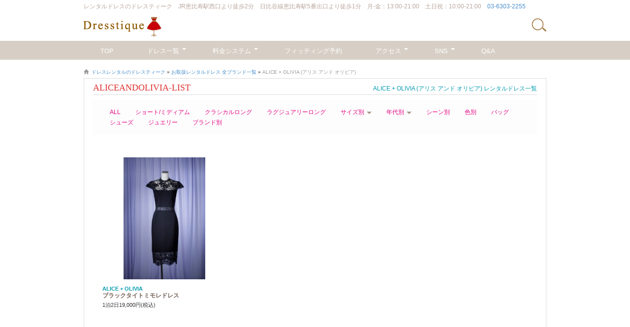

--- FILE ---
content_type: text/html; charset=UTF-8
request_url: https://dresstique.jp/brand-list/aliceandolivia-list/
body_size: 65841
content:
<!doctype html>

<!--[if lt IE 7]><html lang="ja" prefix="og: http://ogp.me/ns#" class="no-js lt-ie9 lt-ie8 lt-ie7"> <![endif]-->
<!--[if (IE 7)&!(IEMobile)]><html lang="ja" prefix="og: http://ogp.me/ns#" class="no-js lt-ie9 lt-ie8"><![endif]-->
<!--[if (IE 8)&!(IEMobile)]><html lang="ja" prefix="og: http://ogp.me/ns#" class="no-js lt-ie9"><![endif]-->
<!--[if gt IE 8]><!--> <html lang="ja" prefix="og: http://ogp.me/ns#" class="no-js"><!--<![endif]-->

	<head>

<!-- Google Tag Manager -->
<script>(function(w,d,s,l,i){w[l]=w[l]||[];w[l].push({'gtm.start':
new Date().getTime(),event:'gtm.js'});var f=d.getElementsByTagName(s)[0],
j=d.createElement(s),dl=l!='dataLayer'?'&l='+l:'';j.async=true;j.src=
'https://www.googletagmanager.com/gtm.js?id='+i+dl;f.parentNode.insertBefore(j,f);
})(window,document,'script','dataLayer','GTM-5XWBXZ4');</script>
<!-- End Google Tag Manager -->

		<meta charset="utf-8">

				<meta http-equiv="X-UA-Compatible" content="IE=edge,chrome=1">

		

				<meta name="HandheldFriendly" content="True">
		<meta name="MobileOptimized" content="320">
		<meta name="viewport" content="width=device-width, initial-scale=1.0,minimum-scale=1.0, maximum-scale=1.0,user-scalable=no">
		
		<!--<meta name="viewport" content="width=device-width, initial-scale=1.0,minimum-scale=1.0, maximum-scale=1.0,user-scalable=no">-->
		

				<link rel="apple-touch-icon" href="https://dresstique.jp/wp/wp-content/themes/brew-master/favicon.ico">
		<link rel="icon" href="https://dresstique.jp/wp/wp-content/themes/brew-master/favicon.ico">
		<!--[if IE]>
			<link rel="shortcut icon" href="https://dresstique.jp/wp/wp-content/themes/brew-master/favicon.ico">
		<![endif]-->
				<meta name="msapplication-TileColor" content="#f01d4f">
		<meta name="msapplication-TileImage" content="https://dresstique.jp/wp/wp-content/themes/brew-master/library/images/win8-tile-icon.png">

		<link rel="pingback" href="https://dresstique.jp/wp/xmlrpc.php">
		

		
		
		
				
<!-- This site is optimized with the Yoast SEO plugin v7.7.2 - https://yoast.com/wordpress/plugins/seo/ -->
<title>ALICE + OLIVIA レンタルドレス一覧 | ドレスレンタルなら【ドレスティーク】東京･恵比寿</title>
<meta name="description" content="ALICE + OLIVIA (アリス アンド オリビア)のレンタルドレス一覧です。ドレスティーク東京・恵比寿では海外人気ブランドからハイブランドドレスを豊富に取り揃えてお待ちしております。また、結婚式や二次会･パーティーなど利用シーンやスタイルに合わせたドレスのコーディネートも承っております。"/>
<link rel="canonical" href="https://dresstique.jp/brand-list/aliceandolivia-list/" />
<meta property="og:locale" content="ja_JP" />
<meta property="og:type" content="object" />
<meta property="og:title" content="ALICE + OLIVIA レンタルドレス一覧 | ドレスレンタルなら【ドレスティーク】東京･恵比寿" />
<meta property="og:description" content="ALICE + OLIVIA (アリス アンド オリビア)のレンタルドレス一覧です。ドレスティーク東京・恵比寿では海外人気ブランドからハイブランドドレスを豊富に取り揃えてお待ちしております。また、結婚式や二次会･パーティーなど利用シーンやスタイルに合わせたドレスのコーディネートも承っております。" />
<meta property="og:url" content="https://dresstique.jp/brand-list/aliceandolivia-list/" />
<meta property="og:site_name" content="結婚式･パーティードレスレンタルなら【ドレスティーク】" />
<meta property="og:image" content="http://dresstique.jp/wp/wp-content/uploads/2020/04/ogimage2.png" />
<meta name="twitter:card" content="summary_large_image" />
<meta name="twitter:description" content="ALICE + OLIVIA (アリス アンド オリビア)のレンタルドレス一覧です。ドレスティーク東京・恵比寿では海外人気ブランドからハイブランドドレスを豊富に取り揃えてお待ちしております。また、結婚式や二次会･パーティーなど利用シーンやスタイルに合わせたドレスのコーディネートも承っております。" />
<meta name="twitter:title" content="ALICE + OLIVIA レンタルドレス一覧 | ドレスレンタルなら【ドレスティーク】東京･恵比寿" />
<meta name="twitter:image" content="http://dresstique.jp/wp/wp-content/uploads/2020/04/ogimage2.png" />
<script type='application/ld+json'>{"@context":"https:\/\/schema.org","@type":"BreadcrumbList","itemListElement":[{"@type":"ListItem","position":1,"item":{"@id":"https:\/\/dresstique.jp\/","name":"\u30c9\u30ec\u30b9\u30ec\u30f3\u30bf\u30eb\u306e\u30c9\u30ec\u30b9\u30c6\u30a3\u30fc\u30af"}},{"@type":"ListItem","position":2,"item":{"@id":"https:\/\/dresstique.jp\/brand-list\/","name":"\u304a\u53d6\u6271\u30ec\u30f3\u30bf\u30eb\u30c9\u30ec\u30b9 \u5168\u30d6\u30e9\u30f3\u30c9\u4e00\u89a7"}},{"@type":"ListItem","position":3,"item":{"@id":"https:\/\/dresstique.jp\/brand-list\/aliceandolivia-list\/","name":"ALICE + OLIVIA (\u30a2\u30ea\u30b9 \u30a2\u30f3\u30c9 \u30aa\u30ea\u30d3\u30a2)"}}]}</script>
<!-- / Yoast SEO plugin. -->

<link rel='dns-prefetch' href='//s.w.org' />
<link rel="alternate" type="application/rss+xml" title="結婚式･パーティードレスレンタルなら【ドレスティーク】 &raquo; フィード" href="https://dresstique.jp/feed/" />
<link rel="alternate" type="application/rss+xml" title="結婚式･パーティードレスレンタルなら【ドレスティーク】 &raquo; コメントフィード" href="https://dresstique.jp/comments/feed/" />
<link rel="alternate" type="application/rss+xml" title="結婚式･パーティードレスレンタルなら【ドレスティーク】 &raquo; ALICE + OLIVIA (アリス アンド オリビア) カテゴリーのフィード" href="https://dresstique.jp/brand-list/aliceandolivia-list/feed/" />
<!-- This site uses the Google Analytics by MonsterInsights plugin v7.0.9 - Using Analytics tracking - https://www.monsterinsights.com/ -->
<script type="text/javascript" data-cfasync="false">
	var mi_track_user      = true;
	var mi_no_track_reason = '';
	
	var disableStr = 'ga-disable-UA-7525281-1';

	/* Function to detect opted out users */
	function __gaTrackerIsOptedOut() {
		return document.cookie.indexOf(disableStr + '=true') > -1;
	}

	/* Disable tracking if the opt-out cookie exists. */
	if ( __gaTrackerIsOptedOut() ) {
		window[disableStr] = true;
	}

	/* Opt-out function */
	function __gaTrackerOptout() {
	  document.cookie = disableStr + '=true; expires=Thu, 31 Dec 2099 23:59:59 UTC; path=/';
	  window[disableStr] = true;
	}
	
	if ( mi_track_user ) {
		(function(i,s,o,g,r,a,m){i['GoogleAnalyticsObject']=r;i[r]=i[r]||function(){
			(i[r].q=i[r].q||[]).push(arguments)},i[r].l=1*new Date();a=s.createElement(o),
			m=s.getElementsByTagName(o)[0];a.async=1;a.src=g;m.parentNode.insertBefore(a,m)
		})(window,document,'script','//www.google-analytics.com/analytics.js','__gaTracker');

		__gaTracker('create', 'UA-7525281-1', 'auto');
		__gaTracker('set', 'forceSSL', true);
		__gaTracker('require', 'displayfeatures');
		__gaTracker('require', 'linkid', 'linkid.js');
		__gaTracker('send','pageview');
	} else {
		console.log( "" );
		(function() {
			/* https://developers.google.com/analytics/devguides/collection/analyticsjs/ */
			var noopfn = function() {
				return null;
			};
			var noopnullfn = function() {
				return null;
			};
			var Tracker = function() {
				return null;
			};
			var p = Tracker.prototype;
			p.get = noopfn;
			p.set = noopfn;
			p.send = noopfn;
			var __gaTracker = function() {
				var len = arguments.length;
				if ( len === 0 ) {
					return;
				}
				var f = arguments[len-1];
				if ( typeof f !== 'object' || f === null || typeof f.hitCallback !== 'function' ) {
					console.log( 'Not running function __gaTracker(' + arguments[0] + " ....) because you are not being tracked. " + mi_no_track_reason );
					return;
				}
				try {
					f.hitCallback();
				} catch (ex) {

				}
			};
			__gaTracker.create = function() {
				return new Tracker();
			};
			__gaTracker.getByName = noopnullfn;
			__gaTracker.getAll = function() {
				return [];
			};
			__gaTracker.remove = noopfn;
			window['__gaTracker'] = __gaTracker;
					})();
		}
</script>
<!-- / Google Analytics by MonsterInsights -->
		<script type="text/javascript">
			window._wpemojiSettings = {"baseUrl":"https:\/\/s.w.org\/images\/core\/emoji\/11\/72x72\/","ext":".png","svgUrl":"https:\/\/s.w.org\/images\/core\/emoji\/11\/svg\/","svgExt":".svg","source":{"concatemoji":"https:\/\/dresstique.jp\/wp\/wp-includes\/js\/wp-emoji-release.min.js"}};
			!function(a,b,c){function d(a,b){var c=String.fromCharCode;l.clearRect(0,0,k.width,k.height),l.fillText(c.apply(this,a),0,0);var d=k.toDataURL();l.clearRect(0,0,k.width,k.height),l.fillText(c.apply(this,b),0,0);var e=k.toDataURL();return d===e}function e(a){var b;if(!l||!l.fillText)return!1;switch(l.textBaseline="top",l.font="600 32px Arial",a){case"flag":return!(b=d([55356,56826,55356,56819],[55356,56826,8203,55356,56819]))&&(b=d([55356,57332,56128,56423,56128,56418,56128,56421,56128,56430,56128,56423,56128,56447],[55356,57332,8203,56128,56423,8203,56128,56418,8203,56128,56421,8203,56128,56430,8203,56128,56423,8203,56128,56447]),!b);case"emoji":return b=d([55358,56760,9792,65039],[55358,56760,8203,9792,65039]),!b}return!1}function f(a){var c=b.createElement("script");c.src=a,c.defer=c.type="text/javascript",b.getElementsByTagName("head")[0].appendChild(c)}var g,h,i,j,k=b.createElement("canvas"),l=k.getContext&&k.getContext("2d");for(j=Array("flag","emoji"),c.supports={everything:!0,everythingExceptFlag:!0},i=0;i<j.length;i++)c.supports[j[i]]=e(j[i]),c.supports.everything=c.supports.everything&&c.supports[j[i]],"flag"!==j[i]&&(c.supports.everythingExceptFlag=c.supports.everythingExceptFlag&&c.supports[j[i]]);c.supports.everythingExceptFlag=c.supports.everythingExceptFlag&&!c.supports.flag,c.DOMReady=!1,c.readyCallback=function(){c.DOMReady=!0},c.supports.everything||(h=function(){c.readyCallback()},b.addEventListener?(b.addEventListener("DOMContentLoaded",h,!1),a.addEventListener("load",h,!1)):(a.attachEvent("onload",h),b.attachEvent("onreadystatechange",function(){"complete"===b.readyState&&c.readyCallback()})),g=c.source||{},g.concatemoji?f(g.concatemoji):g.wpemoji&&g.twemoji&&(f(g.twemoji),f(g.wpemoji)))}(window,document,window._wpemojiSettings);
		</script>
		<style type="text/css">
img.wp-smiley,
img.emoji {
	display: inline !important;
	border: none !important;
	box-shadow: none !important;
	height: 1em !important;
	width: 1em !important;
	margin: 0 .07em !important;
	vertical-align: -0.1em !important;
	background: none !important;
	padding: 0 !important;
}
</style>
<link rel='stylesheet' id='cptr-css-css'  href='https://dresstique.jp/wp/wp-content/plugins/custom-post-types-relationships-cptr/css/cptr.css' type='text/css' media='all' />
<link rel='stylesheet' id='contact-form-7-css'  href='https://dresstique.jp/wp/wp-content/plugins/contact-form-7/includes/css/styles.css' type='text/css' media='all' />
<link rel='stylesheet' id='contact-form-7-confirm-css'  href='https://dresstique.jp/wp/wp-content/plugins/contact-form-7-add-confirm/includes/css/styles.css' type='text/css' media='all' />
<link rel='stylesheet' id='toc-screen-css'  href='https://dresstique.jp/wp/wp-content/plugins/table-of-contents-plus/screen.min.css' type='text/css' media='all' />
<link rel='stylesheet' id='mts_simple_booking_front_css-css'  href='https://dresstique.jp/wp/wp-content/plugins/mts-simple-booking/css/mtssb-front.css' type='text/css' media='all' />
<link rel='stylesheet' id='bones-stylesheet-css'  href='https://dresstique.jp/wp/wp-content/themes/brew-master/library/css/style.css' type='text/css' media='all' />
<!--[if lt IE 9]>
<link rel='stylesheet' id='bones-ie-only-css'  href='https://dresstique.jp/wp/wp-content/themes/brew-master/library/css/ie.css' type='text/css' media='all' />
<![endif]-->
<script type='text/javascript' src='https://dresstique.jp/wp/wp-includes/js/jquery/jquery.js'></script>
<script type='text/javascript' src='https://dresstique.jp/wp/wp-includes/js/jquery/jquery-migrate.min.js'></script>
<script type='text/javascript' src='https://dresstique.jp/wp/wp-content/themes/brew-master/library/js/libs/modernizr.custom.min.js'></script>
<link rel='https://api.w.org/' href='https://dresstique.jp/wp-json/' />
<script type="text/javascript">
	window._se_plugin_version = '8.1.9';
</script>
<link rel="icon" href="https://dresstique.jp/wp/wp-content/uploads/2024/03/cropped-bd8a1c9663ab0227a901803553476e1a-1-6-32x32.png" sizes="32x32" />
<link rel="icon" href="https://dresstique.jp/wp/wp-content/uploads/2024/03/cropped-bd8a1c9663ab0227a901803553476e1a-1-6-192x192.png" sizes="192x192" />
<link rel="apple-touch-icon-precomposed" href="https://dresstique.jp/wp/wp-content/uploads/2024/03/cropped-bd8a1c9663ab0227a901803553476e1a-1-6-180x180.png" />
<meta name="msapplication-TileImage" content="https://dresstique.jp/wp/wp-content/uploads/2024/03/cropped-bd8a1c9663ab0227a901803553476e1a-1-6-270x270.png" />
		
						
    <script type="text/javascript" src="https://dresstique.jp/wp/wp-content/themes/brew-master/library/js/jquery.matchHeight.js"></script>
    <link href="//netdna.bootstrapcdn.com/bootstrap/3.0.0/css/bootstrap-glyphicons.css" rel="stylesheet">
    <link type="text/css" href="https://dresstique.jp/wp/wp-content/themes/brew-master/library/css/jquery.bxslider.css" rel="stylesheet" media="all" />
    <link href="https://dresstique.jp/wp/wp-content/themes/brew-master/library/css/idangerous.swiper.css" rel="stylesheet">
    <script type="text/javascript" src="https://dresstique.jp/wp/wp-content/themes/brew-master/library/js/idangerous.swiper.js"></script>
    <script src="https://dresstique.jp/wp/wp-content/themes/brew-master/library/js/responsiveslides.min.js"></script>
    <script src="https://dresstique.jp/wp/wp-content/themes/brew-master/library/js/jquery.ui.datepicker.min.js"></script>
    <script src="https://cdnjs.cloudflare.com/ajax/libs/jquery.touchswipe/1.6.19/jquery.touchSwipe.min.js"></script>
    
		<link rel="stylesheet" type="text/css" href="https://cdn.jsdelivr.net/npm/slick-carousel@1.8.1/slick/slick.css">
		<link rel="stylesheet" type="text/css" href="https://cdnjs.cloudflare.com/ajax/libs/slick-carousel/1.9.0/slick-theme.css">
    <script type="text/javascript" src="https://cdn.jsdelivr.net/npm/slick-carousel@1.8.1/slick/slick.min.js"></script>
    
    <!--<link href="https://dresstique.jp/wp/wp-content/themes/brew-master/library/css/jquery-ui.min.css" rel="stylesheet">-->
    <!--<link href="https://dresstique.jp/wp/wp-content/themes/brew-master/library/css/jquery-ui.structure.min.css" rel="stylesheet">-->
    <!--<link href="https://dresstique.jp/wp/wp-content/themes/brew-master/library/css/jquery-ui.theme.min.css" rel="stylesheet">-->
    
    <link type="text/css" href="https://dresstique.jp/wp/wp-content/themes/brew-master/library/css/kurubusi.responsive_menu.css" rel="stylesheet" media="all" />    
    <link type="text/css" href="https://dresstique.jp/wp/wp-content/themes/brew-master/library/css/slidebars.css" rel="stylesheet" media="all" />
    <script src="https://dresstique.jp/wp/wp-content/themes/brew-master/library/js/slidebars.js"></script>
    <script>
    jQuery(document).ready(function($) {
      $.slidebars();
    });
    </script>
    <!--Futura-->
    <link href='http://fonts.googleapis.com/css?family=Muli:400,400italic' rel='stylesheet' type='text/css'>
    <!--Serif-->
    <link href='http://fonts.googleapis.com/css?family=PT+Serif' rel='stylesheet' type='text/css'>
    
    
    
    <!-- HTML5 shim and Respond.js IE8 support of HTML5 elements and media queries -->
    <!--[if lt IE 9]>
      <script src="https://dresstique.jp/wp/wp-content/themes/brew-master/library/js/html5shiv.js"></script>
      <script src="https://dresstique.jp/wp/wp-content/themes/brew-master/library/js/respond.min.js"></script>
    <![endif]-->
    
    
    
    
    
    <!--test
		<script type="text/javascript" src="https://dresstique.jp/wp/wp-content/themes/brew-master/test/kurubusi.main.js"></script>
		<link href="https://dresstique.jp/wp/wp-content/themes/brew-master/test/readrest.css" rel="stylesheet">
		<script type="text/javascript" src="https://dresstique.jp/wp/wp-content/themes/brew-master/test/kurubusi.readrest.js"></script>
		<script type="text/javascript" src="https://dresstique.jp/wp/wp-content/themes/brew-master/test/include.js"></script>
    test-->


<script>
document.addEventListener( 'wpcf7mailsent', function( event ) {
    location = 'https://dresstique.jp/online_rental_form/online_thanks/';
}, false );
</script>

<script>
jQuery(function($){
	var headerHight = 100; //ヘッダーの高さ
	//*ページ内リンク
	/*
	$('a[href^=#]').click(function(){
		var href= $(this).attr("href");
		var target = $(href == "#" || href == "" ? 'body' : href);
		var position = target.offset().top-headerHight;
		$("html, body").animate({scrollTop:position}, 550, "swing");
		return false;
	});
	*/
	//*ページ外リンク*/      
	var url = $(location).attr('href');
	if (url.indexOf("#") == -1) {
		// ほかの処理
	}else{
		var url_sp = url.split("#");
		var hash     = '#' + url_sp[url_sp.length - 1];
		var target2	= $(hash);
		var position2	= target2.offset().top-headerHight;
		$("html, body").animate({scrollTop:position2}, 550, "swing");
	}
});
</script>



	</head>
	<body class="archive category category-aliceandolivia-list category-113">

<!-- Google Tag Manager (noscript) -->
<noscript><iframe src="https://www.googletagmanager.com/ns.html?id=GTM-5XWBXZ4"
height="0" width="0" style="display:none;visibility:hidden"></iframe></noscript>
<!-- End Google Tag Manager (noscript) -->



    <header class="header">

      <nav role="navigation">
        <div class="navbar navbar-inverse navbar-fixed-top sb-slide">
        
          <div class="container header_con">
          	
          	<div id="topmess">
          		<strong>レンタルドレスの</strong><span class="pconly">ドレスティーク　JR恵比寿駅西口より徒歩2分　日比谷線恵比寿駅5番出口より徒歩1分　月-金：13:00-21:00　土日祝：10:00-21:00　<a href="tel:0363032255" onclick="__gaTracker('send', 'event', 'tel_click', 'tel', 'heater');">03-6303-2255</a></span>
          	</div>
          	
          	
          	
          	<!--<div id="topnav" class="pconly">
          		<ul>
								<li><a href="tel:0363062255"><span class="glyphicon glyphicon-phone"></span>03-6306-2255</a></li>
								<li><a href="https://dresstique.jp/map/"><span class="glyphicon glyphicon-map-marker"></span>交通アクセス</a></li>
								<li><a href="mailto:info@dresstique.jp"><span class="glyphicon glyphicon-envelope"></span>お問い合わせ</a></li>
								<li><a href="https://dresstique.jp/"><span class="glyphicon glyphicon-time"></span>フィッティング予約</a></li>
          		</ul>
          	</div>-->
          	
          	
          	<div class="pc_none sp_header">
	            <div class="header_nav">
	                <img src="https://dresstique.jp/wp/wp-content/themes/brew-master/library/images/icon_bar_menu.png" alt="" class="k_nav_b sb-toggle-left" >
	            </div>
	          	<div id="sp-logo">
		          	<a class="navbar-brand" href="https://dresstique.jp/" title="結婚式･パーティードレスレンタルなら【ドレスティーク】" rel="homepage" alt="結婚式･パーティードレスレンタルなら【ドレスティーク】"><img src="https://dresstique.jp/wp/wp-content/themes/brew-master/library/images/temp/pc_header_logo.png" /></a>
	          	</div>
	          	<div class="header_serch">
	          		<img src="https://dresstique.jp/wp/wp-content/themes/brew-master/library/images/icon_seach.png" alt="" class="searbottom_sp" >
          	 		<div class="searchbox_sp">
          	 			<form action="https://dresstique.jp/" method="get" class="form-inline">
    <fieldset>
    <div class="input-group">
      <input type="text" name="s" id="search" placeholder="Search" value="" class="form-control" />
      <span class="input-group-btn">
        <button type="submit" class="btn btn-primary">Search</button>
      </span>
    </div>
    </fieldset>
</form>

          	 		</div>
	          	</div>
          	</div>
<script type="text/javascript">
jQuery(function($){
	$( '.searbottom_sp' ).click( function() {
		$( ".searchbox_sp" ).animate( { width: 'toggle' }, 'slow' );
	} );
});
</script>
          	
          	
          	
          	
          	<div class="pc_header pconly">
          	 <a id="main-logo" class="navbar-brand" href="https://dresstique.jp/" title="結婚式･パーティードレスレンタルなら【ドレスティーク】" rel="homepage" alt="結婚式･パーティードレスレンタルなら【ドレスティーク】"><img src="https://dresstique.jp/wp/wp-content/themes/brew-master/library/images/temp/pc_header_logo.png" /></a>
          	 <div class="pcsesarch">
          	 		<img src="https://dresstique.jp/wp/wp-content/themes/brew-master/library/images/icon_seach.png" alt="" class="searbottom_pc" >
          	 		<div class="searchbox_pc">
          	 			<form action="https://dresstique.jp/" method="get" class="form-inline">
    <fieldset>
    <div class="input-group">
      <input type="text" name="s" id="search" placeholder="Search" value="" class="form-control" />
      <span class="input-group-btn">
        <button type="submit" class="btn btn-primary">Search</button>
      </span>
    </div>
    </fieldset>
</form>

          	 		</div>
          	 </div>
          	</div>
<script type="text/javascript">
jQuery(function($){
	$( '.searbottom_pc' ).click( function() {
		$( ".searchbox_pc" ).animate( { width: 'toggle' }, 'slow' );
	} );
});
</script>
          	
          	
            <!-- .navbar-toggle is used as the toggle for collapsed navbar content -->

            

						<div class="sp_header_nav">
	            <div class="navbar-header imgvar">
	                <a href="https://dresstique.jp/reservation/?nav=reservation">
	                <img src="https://dresstique.jp/wp/wp-content/themes/brew-master/library/images/icon-bar_heart.png" alt="" width="30" >
	                <span class="navbar_menu">試着予約</span>
	                </a>
	            </div>
	            
	            <div class="navbar-header imgvar">
	                <a href="https://dresstique.jp/dress_gallery/?nav=dress_gallery">
	                <img src="https://dresstique.jp/wp/wp-content/themes/brew-master/library/images/icon-bar_dress.png" alt="" width="30" >
	                <span class="navbar_menu" style="letter-spacing: -0.1em;">Dresses</span>
	                </a>
	            </div>
	            
	            <div class="navbar-header imgvar">
	                <a href="https://dresstique.jp/blog/?nav=blog">
	                <img src="https://dresstique.jp/wp/wp-content/themes/brew-master/library/images/icon-bar_sns.png" alt="" width="30" >
	                <span class="navbar_menu" style="letter-spacing: -0.1em;">SNS</span>
	                </a>
	            </div>
	            
	            <div class="navbar-header imgvar">
	                <a href="https://dresstique.jp/map/?nav=map">
	                <img src="https://dresstique.jp/wp/wp-content/themes/brew-master/library/images/icon-bar_access.png" alt="" width="20"  >
	                <span class="navbar_menu" style="letter-spacing: -0.1em;">ACCESS</span>
	                </a>
	            </div>
            </div>
            
          	<!--
          	<div id="sptopnav" class="sponly">
          		<button type="button" class="navbar-toggle"><a href="https://dresstique.jp/reservation/">試着予約</a></button>
          		<button type="button" class="navbar-toggle"><a href="https://dresstique.jp/dress_gallery/">ドレス一覧</a></button>
          	</div>
          	-->
          </div>
          
          <div class="header_bg pconly">
          	<div class="container">
<ul id="menu-main_nav" class="nav navbar-nav nav_ul1"><li id="menu-item-152" class="menu-item menu-item-type-custom menu-item-object-custom current-menu-item current_page_item menu-item-home menu-item-152 active"><a title="TOP" href="https://dresstique.jp">TOP</a></li>
<li id="menu-item-8040" class="sita menu-item menu-item-type-custom menu-item-object-custom menu-item-has-children menu-item-8040 dropdown"><a title="ドレス一覧" href="#" data-toggle="dropdown" class="dropdown-toggle">ドレス一覧 <span class="caret"></span></a>
<ul role="menu" class=" dropdown-menu">
	<li id="menu-item-8041" class="menu-item menu-item-type-custom menu-item-object-custom menu-item-8041"><a title="ALL" href="https://dresstique.jp/dress_gallery/">ALL</a></li>
	<li id="menu-item-8052" class="menu-item menu-item-type-taxonomy menu-item-object-category menu-item-8052"><a title="ショート / ミディアム" href="https://dresstique.jp/length/medium-short/">ショート / ミディアム</a></li>
	<li id="menu-item-8042" class="menu-item menu-item-type-taxonomy menu-item-object-category menu-item-8042"><a title="クラシカルロング" href="https://dresstique.jp/length/long/">クラシカルロング</a></li>
	<li id="menu-item-14285" class="menu-item menu-item-type-taxonomy menu-item-object-category menu-item-14285"><a title="ラグジュアリーロング" href="https://dresstique.jp/length/luxury/">ラグジュアリーロング</a></li>
	<li class="toggle_menu">
	    <span>サイズ別</span>
    	<ul>
    	    <li id="menu-item-8043" class="menu-item menu-item-type-taxonomy menu-item-object-category menu-item-8043"><a title="Sサイズ" href="https://dresstique.jp/size/size-s/">Sサイズ</a></li>
	        <li id="menu-item-8044" class="menu-item menu-item-type-taxonomy menu-item-object-category menu-item-8044"><a title="Mサイズ" href="https://dresstique.jp/size/size-m/">Mサイズ</a></li>
	        <li id="menu-item-8045" class="menu-item menu-item-type-taxonomy menu-item-object-category menu-item-8045"><a title="Lサイズ" href="https://dresstique.jp/size/size-l/">Lサイズ</a></li>
	    </ul>
	</li>
	<li class="toggle_menu">
	    <span>年代別</span>
    	<ul>
    	    <li id="menu-item-8043" class="menu-item menu-item-type-taxonomy menu-item-object-category menu-item-8043"><a title="20代" href="https://dresstique.jp/era/20s/">20代</a></li>
	        <li id="menu-item-8044" class="menu-item menu-item-type-taxonomy menu-item-object-category menu-item-8044"><a title="30代" href="https://dresstique.jp/era/30s/">30代</a></li>
	        <li id="menu-item-8045" class="menu-item menu-item-type-taxonomy menu-item-object-category menu-item-8045"><a title="40代" href="https://dresstique.jp/era/40s/">40代</a></li>
	        <li id="menu-item-8045" class="menu-item menu-item-type-taxonomy menu-item-object-category menu-item-8045"><a title="50代" href="https://dresstique.jp/era/50s/">50代～</a></li>
	    </ul>
	</li>
	<li id="menu-item-8046" class="menu-item menu-item-type-taxonomy menu-item-object-category menu-item-8046"><a title="シーン別" href="https://dresstique.jp/scene/">シーン別</a></li>
	<li id="menu-item-8047" class="menu-item menu-item-type-taxonomy menu-item-object-category menu-item-8047"><a title="色別" href="https://dresstique.jp/color/">色別</a></li>
	<li id="menu-item-8048" class="menu-item menu-item-type-custom menu-item-object-custom menu-item-8048"><a title="バッグ" href="https://dresstique.jp/bag/">バッグ</a></li>
	<li id="menu-item-8049" class="menu-item menu-item-type-custom menu-item-object-custom menu-item-8049"><a title="シューズ" href="https://dresstique.jp/shoes/">シューズ</a></li>
	<li id="menu-item-8050" class="menu-item menu-item-type-custom menu-item-object-custom menu-item-8050"><a title="ジュエリー" href="https://dresstique.jp/jewelry/">ジュエリー</a></li>
	<li id="menu-item-8051" class="menu-item menu-item-type-custom menu-item-object-custom menu-item-8051"><a title="HOT BRAND" href="https://dresstique.jp/hot_brand/">HOT BRAND</a></li>
</ul>
</li>
<li id="menu-item-1477" class="menu-item menu-item-type-post_type menu-item-object-page menu-item-has-children menu-item-1477 dropdown"><a title="料金システム" href="#" data-toggle="dropdown" class="dropdown-toggle">料金システム <span class="caret"></span></a>
<ul role="menu" class=" dropdown-menu">
	<li id="menu-item-8053" class="menu-item menu-item-type-post_type menu-item-object-page menu-item-8053"><a title="Shopレンタル" href="https://dresstique.jp/price_guide/">Shopレンタル</a></li>
	<li id="menu-item-14319" class="menu-item menu-item-type-post_type menu-item-object-page menu-item-14319"><a title="オンラインレンタル" href="https://dresstique.jp/online_rental/">オンラインレンタル</a></li>
	<li id="menu-item-8055" class="menu-item menu-item-type-custom menu-item-object-custom menu-item-8055"><a title="キャンセル規定" href="https://dresstique.jp/price_guide/#kyanseru">キャンセル規定</a></li>
</ul>
</li>
<li id="menu-item-1474" class="menu-item menu-item-type-post_type menu-item-object-page menu-item-1474"><a title="フィッティング予約" href="https://dresstique.jp/reservation/">フィッティング予約</a></li>
<li id="menu-item-8056" class="menu-item menu-item-type-post_type menu-item-object-page menu-item-has-children menu-item-8056 dropdown"><a title="アクセス" href="#" data-toggle="dropdown" class="dropdown-toggle">アクセス <span class="caret"></span></a>
<ul role="menu" class=" dropdown-menu">
	<li id="menu-item-8057" class="menu-item menu-item-type-custom menu-item-object-custom menu-item-8057"><a title="電車でお越しの方" href="https://dresstique.jp/map/#densya">電車でお越しの方</a></li>
	<li id="menu-item-8058" class="menu-item menu-item-type-custom menu-item-object-custom menu-item-8058"><a title="車でお越しの方" href="https://dresstique.jp/map/#kuruma">車でお越しの方</a></li>
</ul>
</li>
<li id="menu-item-1475" class="menu-item menu-item-type-post_type menu-item-object-page menu-item-has-children menu-item-1475 dropdown"><a title="SNS" href="#" data-toggle="dropdown" class="dropdown-toggle">SNS <span class="caret"></span></a>
<ul role="menu" class=" dropdown-menu">
	<li id="menu-item-8059" class="menu-item menu-item-type-custom menu-item-object-custom menu-item-8059"><a title="インスタグラム" target="_blank" href="https://www.instagram.com/dresstique_ebisu/">インスタグラム</a></li>
	<li id="menu-item-8060" class="menu-item menu-item-type-post_type menu-item-object-page menu-item-8060"><a title="ブログ" href="https://dresstique.jp/blog/">ブログ</a></li>
</ul>
</li>
<li id="menu-item-1478" class="menu-item menu-item-type-post_type menu-item-object-page menu-item-1478"><a title="Q&#038;A" href="https://dresstique.jp/faq/">Q&#038;A</a></li>
</ul>
          	</div>
          </div>

<script>
jQuery(function($) {
  $('.toggle_menu > span').on('click', function() {
    $(this).next('ul').slideToggle(200);
    $(this).parent().toggleClass('open');
  });
});
</script>
          
          
          
        </div> 
        
      </nav>

		</header> 		
<div class="sb-site-container">    <div class="container">

			<div id="content" class=" row">

				<div id="main" class="col-md-12 clearfix itempage" role="main">
				
<p id="breadcrumbs">	<span class="glyphicon glyphicon-home"></span>
<span><span><a href="https://dresstique.jp/" >ドレスレンタルのドレスティーク</a> » <span><a href="https://dresstique.jp/brand-list/" >お取扱レンタルドレス 全ブランド一覧</a> » <strong class="breadcrumb_last">ALICE + OLIVIA (アリス アンド オリビア)</strong></span></span></span></p>
				<div id="categorypage" class="row">
				
					<header class="page-head article-header clearfix">
						<div class="title1">
							ALICEANDOLIVIA-LIST						</div>
						<div class="pagetitle"><h1 class="page-title entry-title" itemprop="headline">ALICE + OLIVIA (アリス アンド オリビア) レンタルドレス一覧</h1></div>
					</header> <!-- end article header -->
					
					
<div class="filter"><img src="https://dresstique.jp/wp/wp-content/themes/brew-master/library/images/filter.png" id="filter" ></div>
<nav class="category_nav">
	<ul class="clearfix">
		<li><a href="https://dresstique.jp/dress_gallery/">ALL</a></li>
		<li><a href="https://dresstique.jp/length/medium-short/">ショート/ミディアム</a></li>
		<li><a href="https://dresstique.jp/length/long/">クラシカルロング</a></li>
		<li><a href="https://dresstique.jp/length/luxury/">ラグジュアリーロング</a></li>
    	<li class="toggle_menu_sub">
    	    <span>サイズ別</span>
        	<ul>
        	    <li><a href="https://dresstique.jp/size/size-s/">Sサイズ</a></li>
    	        <li><a href="https://dresstique.jp/size/size-m/">Mサイズ</a></li>
    	        <li><a href="https://dresstique.jp/size/size-l/">Lサイズ</a></li>
    	    </ul>
    	</li>
    	<li class="toggle_menu_sub">
    	    <span>年代別</span>
        	<ul>
        	    <li><a href="https://dresstique.jp/era/20s/">20代</a></li>
    	        <li><a href="https://dresstique.jp/era/30s/">30代</a></li>
    	        <li><a href="https://dresstique.jp/era/40s/">40代</a></li>
    	        <li><a href="https://dresstique.jp/era/50s/">50代～</a></li>
    	    </ul>
    	</li>
		<li><a href="https://dresstique.jp/scene/">シーン別</a></li>
		<li><a href="https://dresstique.jp/color/">色別</a></li>
		<li><a href="https://dresstique.jp/bag/">バッグ</a></li>
		<li><a href="https://dresstique.jp/shoes/">シューズ</a></li>
		<li><a href="https://dresstique.jp/jewelry/">ジュエリー</a></li>
		<li><a href="https://dresstique.jp/hot_brand/">ブランド別</a></li>
	</ul>
</nav>
<script>
jQuery(function($){
	$(".filter").on("click", function() {
		$(this).next().slideToggle();
	});
});
jQuery(function($) {
  $('.toggle_menu_sub > span').on('click', function() {
    $(this).next('ul').slideToggle(200);
    $(this).parent().toggleClass('open');
  });
});


</script>					
										<p class="categor_comm"></p>
										
					

					
					
					<div class="clearfix c_w">



<!--記事があった場合一覧を出す-->

					<div class="col-xs-4 col-sm-4 col-md-4">
					<article id="post-5569" role="article" class="clearfix item1 matchitem"  data-mh="my-group">
								
								<div class="item_img_w">
									<a href="https://dresstique.jp/dress_gallery/5569/" rel="bookmark" title="ALICE + OLIVIA アリス アンド オリビア ブラックタイトミモレドレス"><img src="https://dresstique.jp/wp/wp-content/uploads/2019/07/4H4A0460-200x300.jpg" class="item_img" width="200" alt="ALICE + OLIVIA アリス アンド オリビア ブラックタイトミモレドレス" /></a>
								</div>
								<div class="article-header">
									<div class="titlewrap clearfix">
										<h2 class="post-title entry-title"><a href="https://dresstique.jp/dress_gallery/5569/" rel="bookmark" title="ALICE + OLIVIA アリス アンド オリビア ブラックタイトミモレドレス"><span class="item_brand">ALICE + OLIVIA</span><br>
										ブラックタイトミモレドレス</a></h2>
									</div>
								</div> 								
								<section class="entry-content clearfix">
									<p><span class="kaku">1泊2日19,000円(税込)</span>									</p>
									
																		<!--<p></p>-->
								</section> 								
								
								<!--<footer class="article-footer clearfix">
									<span class="tags pull-left clearfix"> </span>
                </footer>--> 								
								
								
					</article> 					</div>
					


						</div>
															
								<div class="pagination_w">
																	</div>
								
								
							
										
					
					
					
					
							<!--<div class="title1_w">
								<h3 class="h2title1 mini">他のドレスを探す</h3>
							</div>-->
							
							<div class="oter_dress">
								<ul>
									<li><a href="https://dresstique.jp/reservation/"><img src="https://dresstique.jp/wp/wp-content/themes/brew-master/library/images/1.png" class="img-responsive" alt="フィッティング予約" ></a></li>
									<li><a href="https://dresstique.jp/dress_gallery/"><img src="https://dresstique.jp/wp/wp-content/themes/brew-master/library/images/2.png" class="img-responsive" alt="ドレス一覧を見る" ></a></li>
									<li><a href="https://dresstique.jp/medium-short/"><img src="https://dresstique.jp/wp/wp-content/themes/brew-master/library/images/3.png" class="img-responsive" alt="ショートドレス一覧" ></a></li>
									<li><a href="https://dresstique.jp/long/"><img src="https://dresstique.jp/wp/wp-content/themes/brew-master/library/images/4.png" class="img-responsive" alt="ロングドレス一覧" ></a></li>
								</ul>
								<!--
								<p>店内にはここでご紹介しているドレス以外に約200着ほどご用意しておりますが、せっかくレンタルしていただいたドレスがブッキングしない様に、基本的には1点物のラインナップとなっております。<br>
その為、ご来店頂いた際に既にご予約済みとなっているドレスも御座いますが、予めその旨ご了承くださいませ。</p>-->
							</div>









							<div class="title1_w">
								<h3 class="h2title1 mini">おすすめドレス</h3>
							</div>
							<div class="check_dress">
								<div class="check_dress_left2 spnone"><span></span></div>
								<div class="check_dress_right2 spnone"><span></span></div>
								<div class="check_dress_container2">
									<div class="check_dress_wrapper">
										<div class="check_dress_slide">
										    <dl><a href="https://dresstique.jp/dress_gallery/7546/">
										        <dt><img src="https://dresstique.jp/wp/wp-content/uploads/2020/11/4H4A9631-200x300.jpg" alt=""   /></dt>
										        <dd>TADASHI SHOJI</dd>
										    
								    <dd>
									<span class="kaku">1泊2日19,000円(税込)</span>									</dd>
									        </a></dl>
										</div>
										<div class="check_dress_slide">
										    <dl><a href="https://dresstique.jp/dress_gallery/4123/">
										        <dt><img src="https://dresstique.jp/wp/wp-content/uploads/2017/08/0158-4H4A1697-200x300.jpg" alt=""   /></dt>
										        <dd>ERMANNO SCERVINO</dd>
										    
								    <dd>
									<span class="kaku">1泊2日19,000円(税込)</span>									</dd>
									        </a></dl>
										</div>
										<div class="check_dress_slide">
										    <dl><a href="https://dresstique.jp/dress_gallery/6062/">
										        <dt><img src="https://dresstique.jp/wp/wp-content/uploads/2020/03/4H4A5728-200x300.jpg" alt=""   /></dt>
										        <dd>TADASHI SHOJI</dd>
										    
								    <dd>
									<span class="kaku">1泊2日19,000円(税込)</span>									</dd>
									        </a></dl>
										</div>
										<div class="check_dress_slide">
										    <dl><a href="https://dresstique.jp/dress_gallery/4915/">
										        <dt><img src="https://dresstique.jp/wp/wp-content/uploads/2018/08/4H4A6401-1-200x300.jpg" alt=""   /></dt>
										        <dd>TADASHI SHOJI</dd>
										    
								    <dd>
									<span class="kaku">1泊2日19,000円(税込)</span>									</dd>
									        </a></dl>
										</div>
										<div class="check_dress_slide">
										    <dl><a href="https://dresstique.jp/dress_gallery/5569/">
										        <dt><img src="https://dresstique.jp/wp/wp-content/uploads/2019/07/4H4A0460-200x300.jpg" alt=""   /></dt>
										        <dd>ALICE + OLIVIA</dd>
										    
								    <dd>
									<span class="kaku">1泊2日19,000円(税込)</span>									</dd>
									        </a></dl>
										</div>
										<div class="check_dress_slide">
										    <dl><a href="https://dresstique.jp/dress_gallery/5569/">
										        <dt><img src="https://dresstique.jp/wp/wp-content/uploads/2019/07/4H4A0460-200x300.jpg" alt=""   /></dt>
										        <dd>ALICE + OLIVIA</dd>
										    
								    <dd>
									<span class="kaku">1泊2日19,000円(税込)</span>									</dd>
									        </a></dl>
										</div>
									</div>
								</div>
							</div>
<script>

jQuery(document).ready(function(){
	
	var w = jQuery(window).width();
	var x = 480;
	var y = 960;
	var sizelen = 6;
	if (w <= x) {
		var sizelen = 3;
	}else if(w <= y){
		var sizelen = 4;
	}
	var mySwiper = jQuery('.check_dress_container2').swiper({
		//Your options here:
		wrapperClass: 'check_dress_wrapper',
		slideClass: 'check_dress_slide',
		nextButton: '.check_dress_left2',
		prevButton: '.check_dress_right2',
		//loop:true,
		slidesPerView: sizelen,
		slidesPerGroup: sizelen,
		freeModeFluid: true,
		resizeReInit: true,
		//createPagination: false,
		//autoplay:500,
		speed: 800,
		calculateHeight:true,
		touchRatio: 1.0,
		//paginationClickable: true,
		//spaceBetween: 30
	});
	
	jQuery('.check_dress_left2').on('click', function(e){
		e.preventDefault()
		mySwiper.swipePrev()
	});
	 jQuery('.check_dress_right2').on('click', function(e){
		e.preventDefault()
		mySwiper.swipeNext()
	});
	
		
});
</script>











							<div class="title1_w">
								<h3 class="h2title1 mini">最近チェックしたドレス</h3>
							</div>
							<div class="check_dress">
																<div class="check_dress_container">
									<div class="check_dress_wrapper">
										<div class="check_dress_slide"><dl><a href="https://dresstique.jp/dress_gallery/5569/"><dt><img src="https://dresstique.jp/wp/wp-content/uploads/2019/07/4H4A0460-200x300.jpg" width="100" height="150" /></dt><dd>ALICE + OLIVIA</dd></a></dl></div>									</div>
								</div>
							</div>
<script>

jQuery(document).ready(function(){
	
	var w = jQuery(window).width();
	var x = 480;
	var y = 960;
	var sizelen = 6;
	var dress_session_cnt = 1;
	if (w <= x) {
		var sizelen = 3;
	}else if(w <= y){
		var sizelen = 4;
	}
	var mySwiper = jQuery('.check_dress_container').swiper({
		//Your options here:
		wrapperClass: 'check_dress_wrapper',
		slideClass: 'check_dress_slide',
		//nextButton: '.check_dress_left',
		//prevButton: '.check_dress_right',
		//loop:true,
		slidesPerView: sizelen,
		slidesPerGroup: sizelen,
		freeModeFluid: true,
		resizeReInit: true,
		//createPagination: false,
		//autoplay:500,
		speed: 800,
		calculateHeight:true,
		touchRatio: 1.0,
		//paginationClickable: true,
		//spaceBetween: 30
	});
	
	jQuery('.check_dress_left').on('click', function(e){
		e.preventDefault()
		mySwiper.swipePrev()
	});
	 jQuery('.check_dress_right').on('click', function(e){
		e.preventDefault()
		mySwiper.swipeNext()
	});
	
		
});
</script>








					
					
					
					
					
					
					</div>

					<!--test-->
					



				
				</div> 
				</div> 
          

			</div> 
    </div> 
    <footer id="footer" class="clearfix">
      <div id="footer-widgets">

        <div class="container">

        <div id="footer-wrapper">
				
					<div id="footernav">
						
						
						<div class="logoww"><a href="https://dresstique.jp/"><img src="https://dresstique.jp/wp/wp-content/themes/brew-master/library/images/temp/footer_logo.png" width="168" height="36" alt="ドレスティーク" /></a></div>
						<ul class="clearfix">
							<li><a href="tel:0363032255" onclick="__gaTracker('send', 'event', 'tel_click', 'tel', 'footer');"><span class="glyphicon glyphicon-phone"></span>03-6303-2255</a></li>
							<li><a href="https://dresstique.jp/map/"><span class="glyphicon glyphicon-map-marker"></span>交通アクセス</a></li>
							<li><a href="mailto:info@dresstique.jp"><span class="glyphicon glyphicon-envelope"></span>お問い合わせ</a></li>
							<li><a href="https://dresstique.jp/reservation/"><span class="glyphicon glyphicon-time"></span>フィッティング予約</a></li>
							<li><a href="https://www.instagram.com/dresstique_ebisu/" target="_blank"><img src="https://dresstique.jp/wp/wp-content/themes/brew-master/library/images/temp/instagram_icon.png" style="margin-right:5px;margin-top:0;">Instaglam</a></li>
							<li><a href="https://ameblo.jp/dresstique/" target="_blank"><img src="https://dresstique.jp/wp/wp-content/themes/brew-master/library/images/temp/ameba_icon.png" style="margin-right:5px;margin-top:0;">Ameblo</a></li>
						</ul>
					</div>
					
					
					
					
          <div class="row ch">
            <div class="col-xs-6 col-sm-3 col-md-3 clearfix mh">
              <div id="nav_menu-2" class="widget widgetFooter widget_nav_menu"><div class="menu-footer_nav1-container"><ul id="menu-footer_nav1" class="menu"><li id="menu-item-101" class="menu-item menu-item-type-custom menu-item-object-custom menu-item-home menu-item-101"><a href="http://dresstique.jp/">ドレスレンタルのドレスティークTOP</a></li>
<li id="menu-item-1486" class="menu-item menu-item-type-post_type menu-item-object-page menu-item-1486"><a href="https://dresstique.jp/history/">ドレスティークとは</a></li>
<li id="menu-item-8037" class="menu-item menu-item-type-post_type menu-item-object-page menu-item-8037"><a href="https://dresstique.jp/price_guide/">料金システム（Shop）</a></li>
<li id="menu-item-8036" class="menu-item menu-item-type-post_type menu-item-object-page menu-item-8036"><a href="https://dresstique.jp/online_rental/">料金システム（オンライン）</a></li>
<li id="menu-item-1482" class="menu-item menu-item-type-post_type menu-item-object-page menu-item-1482"><a href="https://dresstique.jp/buy_and_sell/">ドレスの買取について</a></li>
<li id="menu-item-1488" class="menu-item menu-item-type-post_type menu-item-object-page menu-item-1488"><a href="https://dresstique.jp/faq/">Q&#038;A</a></li>
<li id="menu-item-1489" class="menu-item menu-item-type-post_type menu-item-object-page menu-item-1489"><a href="https://dresstique.jp/hair_make/">Hair&#038;Make　サロンのご紹介</a></li>
<li id="menu-item-2526" class="menu-item menu-item-type-custom menu-item-object-custom menu-item-2526"><a href="http://dresstique.jp/column/">トピックス</a></li>
<li id="menu-item-1481" class="menu-item menu-item-type-post_type menu-item-object-page menu-item-1481"><a href="https://dresstique.jp/media/">メディア掲載記事</a></li>
</ul></div></div>            </div> <!-- end widget1 -->

            <div class="col-xs-6 col-sm-3 col-md-3 clearfix mh">
              <div id="nav_menu-5" class="widget widgetFooter widget_nav_menu"><div class="menu-footer_nav2-container"><ul id="menu-footer_nav2" class="menu"><li id="menu-item-521" class="menu-item menu-item-type-custom menu-item-object-custom menu-item-has-children menu-item-521"><a href="http://dresstique.jp/dress_gallery/">ドレス一覧</a>
<ul class="sub-menu">
	<li id="menu-item-12494" class="menu-item menu-item-type-custom menu-item-object-custom menu-item-12494"><a href="https://dresstique.jp/scene/">シーンから選ぶ</a></li>
	<li id="menu-item-12495" class="menu-item menu-item-type-custom menu-item-object-custom menu-item-12495"><a href="https://dresstique.jp/color/">色で選ぶ</a></li>
</ul>
</li>
<li id="menu-item-522" class="menu-item menu-item-type-custom menu-item-object-custom menu-item-522"><a href="http://dresstique.jp/bag/">バッグ一覧</a></li>
<li id="menu-item-523" class="menu-item menu-item-type-custom menu-item-object-custom menu-item-523"><a href="http://dresstique.jp/shoes/">シューズ一覧</a></li>
<li id="menu-item-524" class="menu-item menu-item-type-custom menu-item-object-custom menu-item-524"><a href="http://dresstique.jp/jewelry/">ジュエリー一覧</a></li>
<li id="menu-item-525" class="menu-item menu-item-type-custom menu-item-object-custom menu-item-525"><a href="http://dresstique.jp/hot_brand/">人気ブランドドレス</a></li>
</ul></div></div>            </div> <!-- end widget1 -->

            <div class="col-xs-6 col-sm-3 col-md-3 clearfix mh">
              <div id="nav_menu-3" class="widget widgetFooter widget_nav_menu"><div class="menu-footer_nav3-container"><ul id="menu-footer_nav3" class="menu"><li id="menu-item-12516" class="menu-item menu-item-type-post_type_archive menu-item-object-hotbrand menu-item-has-children menu-item-12516"><a href="https://dresstique.jp/hot_brand/">人気のお取り扱いブランド</a>
<ul class="sub-menu">
	<li id="menu-item-12499" class="menu-item menu-item-type-post_type menu-item-object-hotbrand menu-item-12499"><a href="https://dresstique.jp/hot_brand/dior/">Dior</a></li>
	<li id="menu-item-12500" class="menu-item menu-item-type-post_type menu-item-object-hotbrand menu-item-12500"><a href="https://dresstique.jp/hot_brand/selfportrait/">Self-Portrait</a></li>
	<li id="menu-item-12501" class="menu-item menu-item-type-post_type menu-item-object-hotbrand menu-item-12501"><a href="https://dresstique.jp/hot_brand/marchesa/">Marchesa</a></li>
	<li id="menu-item-12502" class="menu-item menu-item-type-post_type menu-item-object-hotbrand menu-item-12502"><a href="https://dresstique.jp/hot_brand/tadashishoji/">TADASHI SHOJI</a></li>
	<li id="menu-item-12503" class="menu-item menu-item-type-post_type menu-item-object-hotbrand menu-item-12503"><a href="https://dresstique.jp/hot_brand/valentino/">VALENTINO</a></li>
	<li id="menu-item-12504" class="menu-item menu-item-type-post_type menu-item-object-hotbrand menu-item-12504"><a href="https://dresstique.jp/hot_brand/dolcegabbana/">DOLCE &#038; GABBANA</a></li>
	<li id="menu-item-12505" class="menu-item menu-item-type-post_type menu-item-object-hotbrand menu-item-12505"><a href="https://dresstique.jp/hot_brand/louis_vuitton/">Louis Vuitton</a></li>
	<li id="menu-item-12506" class="menu-item menu-item-type-post_type menu-item-object-hotbrand menu-item-12506"><a href="https://dresstique.jp/hot_brand/prada/">PRADA</a></li>
	<li id="menu-item-12507" class="menu-item menu-item-type-post_type menu-item-object-hotbrand menu-item-12507"><a href="https://dresstique.jp/hot_brand/givenchy/">GIVENCHY</a></li>
	<li id="menu-item-12508" class="menu-item menu-item-type-post_type menu-item-object-hotbrand menu-item-12508"><a href="https://dresstique.jp/hot_brand/lanvin/">LANVIN</a></li>
	<li id="menu-item-12509" class="menu-item menu-item-type-post_type menu-item-object-hotbrand menu-item-12509"><a href="https://dresstique.jp/hot_brand/celine/">CÉLINE</a></li>
	<li id="menu-item-12510" class="menu-item menu-item-type-post_type menu-item-object-hotbrand menu-item-12510"><a href="https://dresstique.jp/hot_brand/gucci/">GUCCI</a></li>
	<li id="menu-item-12511" class="menu-item menu-item-type-post_type menu-item-object-hotbrand menu-item-12511"><a href="https://dresstique.jp/hot_brand/fendi/">FENDI</a></li>
	<li id="menu-item-12512" class="menu-item menu-item-type-post_type menu-item-object-hotbrand menu-item-12512"><a href="https://dresstique.jp/hot_brand/yokochan/">YOKO CHAN</a></li>
	<li id="menu-item-12513" class="menu-item menu-item-type-post_type menu-item-object-hotbrand menu-item-12513"><a href="https://dresstique.jp/hot_brand/viktorandrolf/">VIKTOR&#038;ROLF</a></li>
	<li id="menu-item-12514" class="menu-item menu-item-type-post_type menu-item-object-hotbrand menu-item-12514"><a href="https://dresstique.jp/hot_brand/bcbg/">BCBG MAXAZRIA</a></li>
	<li id="menu-item-12515" class="menu-item menu-item-type-post_type menu-item-object-hotbrand menu-item-12515"><a href="https://dresstique.jp/hot_brand/antonioberardi/">ANTONIO BERARDI</a></li>
</ul>
</li>
</ul></div></div>            </div> <!-- end widget1 -->

            <div class="col-xs-6 col-sm-3 col-md-3 clearfix mh">
              <div id="nav_menu-4" class="widget widgetFooter widget_nav_menu"><div class="menu-footer_nav4-container"><ul id="menu-footer_nav4" class="menu"><li id="menu-item-12498" class="menu-item menu-item-type-post_type menu-item-object-page menu-item-12498"><a href="https://dresstique.jp/map/">ご来店 アクセスマップ</a></li>
<li id="menu-item-16814" class="menu-item menu-item-type-post_type menu-item-object-page menu-item-16814"><a href="https://dresstique.jp/reservation/">フィッティング予約</a></li>
<li id="menu-item-134" class="menu-item menu-item-type-post_type menu-item-object-page menu-item-134"><a href="https://dresstique.jp/company_overview/">会社概要</a></li>
<li id="menu-item-8038" class="menu-item menu-item-type-post_type menu-item-object-page menu-item-8038"><a href="https://dresstique.jp/tokushoho/">特定商取引法に基づく表記</a></li>
<li id="menu-item-1912" class="menu-item menu-item-type-post_type menu-item-object-page menu-item-1912"><a href="https://dresstique.jp/use/">利用規約</a></li>
<li id="menu-item-136" class="menu-item menu-item-type-post_type menu-item-object-page menu-item-136"><a href="https://dresstique.jp/privacy/">プライバシーポリシー</a></li>
<li id="menu-item-135" class="menu-item menu-item-type-post_type menu-item-object-page menu-item-135"><a href="https://dresstique.jp/sitemap/">サイトマップ</a></li>
</ul></div></div>            </div> <!-- end widget1 -->

          </div> <!-- end .row -->

        </div> <!-- end #footer-wrapper -->

        </div> <!-- end .container -->
      </div> <!-- end #footer-widgets -->

      <div id="sub-floor">
        <div class="container">
          <div class="row">
            <div class="col-md-12 attribution">
              &copy; 2026 <a href="https://dresstique.jp">結婚式･パーティードレスレンタルなら【ドレスティーク】</a>.All rights reserved.
            </div>
          </div> <!-- end .row -->
        </div>
      </div>

    </footer> <!-- end footer -->

    <!-- all js scripts are loaded in library/bones.php -->
    <script type='text/javascript'>
/* <![CDATA[ */
var wpcf7 = {"apiSettings":{"root":"https:\/\/dresstique.jp\/wp-json\/contact-form-7\/v1","namespace":"contact-form-7\/v1"},"recaptcha":{"messages":{"empty":"\u3042\u306a\u305f\u304c\u30ed\u30dc\u30c3\u30c8\u3067\u306f\u306a\u3044\u3053\u3068\u3092\u8a3c\u660e\u3057\u3066\u304f\u3060\u3055\u3044\u3002"}}};
/* ]]> */
</script>
<script type='text/javascript' src='https://dresstique.jp/wp/wp-content/plugins/contact-form-7/includes/js/scripts.js'></script>
<script type='text/javascript' src='https://dresstique.jp/wp/wp-includes/js/jquery/jquery.form.min.js'></script>
<script type='text/javascript' src='https://dresstique.jp/wp/wp-content/plugins/contact-form-7-add-confirm/includes/js/scripts.js'></script>
<script type='text/javascript'>
/* <![CDATA[ */
var tocplus = {"visibility_show":"show","visibility_hide":"hide","width":"Auto"};
/* ]]> */
</script>
<script type='text/javascript' src='https://dresstique.jp/wp/wp-content/plugins/table-of-contents-plus/front.min.js'></script>
<script type='text/javascript' src='https://dresstique.jp/wp/wp-content/themes/brew-master/library/js/scripts.js'></script>
<script type='text/javascript' src='https://dresstique.jp/wp/wp-content/themes/brew-master/library/js/libs/bootstrap.min.js'></script>
<script type='text/javascript' src='https://dresstique.jp/wp/wp-content/themes/brew-master/library/js/libs/FitVids.js-master/jquery.fitvids.js'></script>
<script type='text/javascript' src='https://dresstique.jp/wp/wp-content/themes/brew-master/library/js/fitvid.js'></script>
<script type='text/javascript' src='https://dresstique.jp/wp/wp-includes/js/wp-embed.min.js'></script>
    <!-- Hello? Doctor? Name? Continue? Yesterday? Tomorrow?  -->

</div> <!-- end sb-site-container -->


<div id="mainheader" class="sb-slidebar sb-left" >
	<div class="navbar-collapse navbar-responsive-collapse k_mobile_obj">
		<ul id="menu-main_nav2" class="nav navbar-nav navbar-right nav_ul1"><li id="menu-item-8061" class="menu-item menu-item-type-custom menu-item-object-custom menu-item-home menu-item-8061"><a title="TOP" href="https://dresstique.jp/">TOP</a></li>
<li id="menu-item-8062" class="menu-item menu-item-type-post_type menu-item-object-page menu-item-8062"><a title="フィッティング予約" href="https://dresstique.jp/reservation/">フィッティング予約</a></li>
<li id="menu-item-8063" class="menu-item menu-item-type-custom menu-item-object-custom current-menu-ancestor current-menu-parent menu-item-has-children menu-item-8063 dropdown"><a title="ドレス一覧" href="#" class="toggle_b">ドレス一覧 <span class="caret"></span></a>
<ul role="menu" class="dropdown_menu">
	<li id="menu-item-8064" class="menu-item menu-item-type-custom menu-item-object-custom menu-item-8064"><a title="ALL" href="https://dresstique.jp/dress_gallery/">ALL</a></li>
	<li id="menu-item-8065" class="menu-item menu-item-type-taxonomy menu-item-object-category menu-item-8065"><a title="ショート・ミディアム" href="https://dresstique.jp/length/medium-short/">ショート・ミディアム</a></li>
	<li id="menu-item-1492" class="menu-item menu-item-type-taxonomy menu-item-object-category menu-item-1492"><a title="クラシカルロング" href="https://dresstique.jp/length/long/">クラシカルロング</a></li>
	<li id="menu-item-14285" class="menu-item menu-item-type-taxonomy menu-item-object-category menu-item-14285"><a title="ラグジュアリーロング" href="https://dresstique.jp/length/luxury/">ラグジュアリーロング</a></li>

	<li class="toggle_menu_footer">
	    <span>サイズ別</span>
    	<ul>
    	    <li id="menu-item-8043" class="menu-item menu-item-type-taxonomy menu-item-object-category menu-item-8043"><a title="Sサイズ" href="https://dresstique.jp/size/size-s/">Sサイズ</a></li>
	        <li id="menu-item-8044" class="menu-item menu-item-type-taxonomy menu-item-object-category menu-item-8044"><a title="Mサイズ" href="https://dresstique.jp/size/size-m/">Mサイズ</a></li>
	        <li id="menu-item-8045" class="menu-item menu-item-type-taxonomy menu-item-object-category menu-item-8045"><a title="Lサイズ" href="https://dresstique.jp/size/size-l/">Lサイズ</a></li>	    </ul>
	</li>
	<li class="toggle_menu_footer">
	    <span>年代別</span>
    	<ul>
    	    <li id="menu-item-8043" class="menu-item menu-item-type-taxonomy menu-item-object-category menu-item-8043"><a title="20代" href="https://dresstique.jp/era/20s/">20代</a></li>
	        <li id="menu-item-8044" class="menu-item menu-item-type-taxonomy menu-item-object-category menu-item-8044"><a title="30代" href="https://dresstique.jp/era/30s/">30代</a></li>
	        <li id="menu-item-8045" class="menu-item menu-item-type-taxonomy menu-item-object-category menu-item-8045"><a title="40代" href="https://dresstique.jp/era/40s/">40代</a></li>
	        <li id="menu-item-8045" class="menu-item menu-item-type-taxonomy menu-item-object-category menu-item-8045"><a title="50代" href="https://dresstique.jp/era/50s/">50代～</a></li>
	    </ul>
	</li>

	<li id="menu-item-8070" class="menu-item menu-item-type-taxonomy menu-item-object-category menu-item-8070"><a title="シーン別" href="https://dresstique.jp/scene/">シーン別</a></li>
	<li id="menu-item-1494" class="menu-item menu-item-type-taxonomy menu-item-object-category menu-item-1494"><a title="色別" href="https://dresstique.jp/color/">色別</a></li>
	<li id="menu-item-1496" class="menu-item menu-item-type-custom menu-item-object-custom menu-item-1496"><a title="バッグ" href="https://dresstique.jp/bag/">バッグ</a></li>
	<li id="menu-item-1497" class="menu-item menu-item-type-custom menu-item-object-custom menu-item-1497"><a title="シューズ" href="https://dresstique.jp/shoes/">シューズ</a></li>
	<li id="menu-item-1498" class="menu-item menu-item-type-custom menu-item-object-custom menu-item-1498"><a title="ジュエリー" href="https://dresstique.jp/jewelry/">ジュエリー</a></li>
	<li id="menu-item-1491" class="menu-item menu-item-type-custom menu-item-object-custom menu-item-1491"><a title="HOT BRAND" href="https://dresstique.jp/hot_brand/">HOT BRAND</a></li>
</ul>
</li>
<li id="menu-item-8072" class="menu-item menu-item-type-post_type menu-item-object-page menu-item-has-children menu-item-8072 dropdown"><a title="料金システム" href="#" data-toggle="dropdown" class="dropdown-toggle">料金システム <span class="caret"></span></a>
<ul role="menu" class=" dropdown-menu">
	<li id="menu-item-8071" class="menu-item menu-item-type-post_type menu-item-object-page menu-item-8071"><a title="レンタル料金" href="https://dresstique.jp/price_guide/">レンタル料金</a></li>
	<li id="menu-item-8073" class="menu-item menu-item-type-custom menu-item-object-custom menu-item-8073"><a title="レンタルの流れ" href="https://dresstique.jp/price_guide/#nagare">レンタルの流れ</a></li>
	<li id="menu-item-8074" class="menu-item menu-item-type-custom menu-item-object-custom menu-item-8074"><a title="キャンセル規定" href="https://dresstique.jp/price_guide/#kyanseru">キャンセル規定</a></li>
</ul>
</li>
<li id="menu-item-8075" class="menu-item menu-item-type-post_type menu-item-object-page menu-item-has-children menu-item-8075 dropdown"><a title="アクセスマップ" href="#" data-toggle="dropdown" class="dropdown-toggle">アクセスマップ <span class="caret"></span></a>
<ul role="menu" class=" dropdown-menu">
	<li id="menu-item-8077" class="menu-item menu-item-type-custom menu-item-object-custom menu-item-8077"><a title="電車でお越しの方" href="https://dresstique.jp/map/#densya">電車でお越しの方</a></li>
	<li id="menu-item-8078" class="menu-item menu-item-type-custom menu-item-object-custom menu-item-8078"><a title="車でお越しの方" href="https://dresstique.jp/map/#kuruma">車でお越しの方</a></li>
</ul>
</li>
<li id="menu-item-8079" class="menu-item menu-item-type-post_type menu-item-object-page menu-item-has-children menu-item-8079 dropdown"><a title="SNS" href="#" data-toggle="dropdown" class="dropdown-toggle">SNS <span class="caret"></span></a>
<ul role="menu" class=" dropdown-menu">
	<li id="menu-item-8080" class="menu-item menu-item-type-custom menu-item-object-custom menu-item-8080"><a title="インスタグラム" target="_blank" href="https://www.instagram.com/dresstique_ebisu/">インスタグラム</a></li>
	<li id="menu-item-8081" class="menu-item menu-item-type-post_type menu-item-object-page menu-item-8081"><a title="ブログ" href="https://dresstique.jp/blog/">ブログ</a></li>
</ul>
</li>
<li id="menu-item-8085" class="menu-item menu-item-type-post_type menu-item-object-page menu-item-8085"><a title="ドレスの買取について" href="https://dresstique.jp/buy_and_sell/">ドレスの買取について</a></li>
<li id="menu-item-8087" class="menu-item menu-item-type-post_type menu-item-object-page menu-item-8087"><a title="ドレスティークとは" href="https://dresstique.jp/history/">ドレスティークとは</a></li>
<li id="menu-item-8086" class="menu-item menu-item-type-post_type menu-item-object-page menu-item-8086"><a title="スタイリスト" href="https://dresstique.jp/stylist/">スタイリスト</a></li>
<li id="menu-item-8088" class="menu-item menu-item-type-post_type menu-item-object-page menu-item-8088"><a title="Q&#038;A" href="https://dresstique.jp/faq/">Q&#038;A</a></li>
<li id="menu-item-8089" class="menu-item menu-item-type-post_type menu-item-object-page menu-item-8089"><a title="Hair&amp;Make" href="https://dresstique.jp/hair_make/">Hair&#038;Make</a></li>
<li id="menu-item-8084" class="menu-item menu-item-type-post_type menu-item-object-page menu-item-8084"><a title="スタイリスト募集" href="https://dresstique.jp/recruit/">スタイリスト募集</a></li>
<li id="menu-item-8082" class="menu-item menu-item-type-post_type menu-item-object-page menu-item-8082"><a title="特定商取引法に基づく表記" href="https://dresstique.jp/tokushoho/">特定商取引法に基づく表記</a></li>
<li id="menu-item-8083" class="menu-item menu-item-type-post_type menu-item-object-page menu-item-8083"><a title="利用規約" href="https://dresstique.jp/use/">利用規約</a></li>
</ul>	
	</div>
</div>

<script type="text/javascript" charset="UTF-8" src="//tag.brick.tools/js/brick.js"></script>
<script type="text/javascript" charset="UTF-8" src="//tag.brick.tools/js/prop/UA-7525281-1.js"></script>
<script>Brick.init();</script>


<script>
jQuery(function($) {
  $('.toggle_b').on('click', function() {
    $(this).next('ul').slideToggle(200);
  });
});
jQuery(function($) {
  $('.toggle_menu_footer > span').on('click', function() {
    $(this).next('ul').slideToggle(200);
    $(this).parent().toggleClass('open');
  });
});
</script>




</body>
</html> <!-- end page. what a ride! -->


--- FILE ---
content_type: text/css
request_url: https://dresstique.jp/wp/wp-content/themes/brew-master/library/css/style.css
body_size: 291642
content:
@font-face {
    font-family: 'Futura';
    src: url('http://dresstique.jp/wp/wp-content/themes/brew-master/library/font/texgyreadventor-regular.eot');
    src: url('http://dresstique.jp/wp/wp-content/themes/brew-master/library/font/texgyreadventor-regular.eot?iefix') format('eot'), url('http://dresstique.jp/wp/wp-content/themes/brew-master/library/font/texgyreadventor-regular.woff') format('woff'), url('http://dresstique.jp/wp/wp-content/themes/brew-master/library/font/texgyreadventor-regular.ttf') format('truetype'), url('http://dresstique.jp/wp/wp-content/themes/brew-master/library/font/texgyreadventor-regularhttp://dresstique.jp/wp/wp-content/themes/brew-master/library/font/texgyreadventor-regular.svg#webfontjSpbZQRv') format('svg')
}
@media(max-width:991px) {
    .pconly {
        display: none
    }
}
@media(min-width:992px) {
    .sponly {
        display: none;
    }
}
@media(max-width:479px) {
    .spigai {
        display: none;
    }
}
.pc_none {
	display: none!important;
}
@media(min-width:480px) {
    .spdake {
        display: none
    }
}
@media(max-width:479px) {
    .pc_none {
			display: block!important;
		}
		.sp_none {
			display: none!important;
		}
} /*! normalize.css v3.0.0 | MIT License | git.io/normalize */
html {
    font-family: sans-serif;
    -ms-text-size-adjust: 100%;
    -webkit-text-size-adjust: 100%
}
body {
    margin: 0
}
article,
aside,
details,
figcaption,
figure,
footer,
header,
hgroup,
main,
nav,
section,
summary {
    display: block
}
audio,
canvas,
progress,
video {
    display: inline-block;
    vertical-align: baseline
}
audio:not([controls]) {
    display: none;
    height: 0
}
[hidden],
template {
    display: none
}
a {
    background: transparent
}
a:active,
a:hover {
    outline: 0
}
abbr[title] {
    border-bottom: 1px dotted
}
b,
strong {
    font-weight: bold
}
dfn {
    font-style: italic
}
h1 {
    font-size: 2em;
    margin: 0.67em 0
}
mark {
    background: #ff0;
    color: #000
}
small {
    font-size: 80%
}
sub,
sup {
    font-size: 75%;
    line-height: 0;
    position: relative;
    vertical-align: baseline
}
sup {
    top: -0.5em
}
sub {
    bottom: -0.25em
}
img {
    border: 0
}
svg:not(:root) {
    overflow: hidden
}
figure {
    margin: 1em 40px
}
hr {
    -moz-box-sizing: content-box;
    box-sizing: content-box;
    height: 0
}
pre {
    overflow: auto
}
code,
kbd,
pre,
samp {
    font-family: monospace, monospace;
    font-size: 1em
}
button,
input,
optgroup,
select,
textarea {
    color: inherit;
    font: inherit;
    margin: 0
}
button {
    overflow: visible
}
button,
select {
    text-transform: none
}
button,
html input[type="button"],
input[type="reset"],
input[type="submit"] {
    -webkit-appearance: button;
    cursor: pointer
}
button[disabled],
html input[disabled] {
    cursor: default
}
button::-moz-focus-inner,
input::-moz-focus-inner {
    border: 0;
    padding: 0
}
input {
    line-height: normal
}
input[type="checkbox"],
input[type="radio"] {
    box-sizing: border-box;
    padding: 0
}
input[type="number"]::-webkit-inner-spin-button,
input[type="number"]::-webkit-outer-spin-button {
    height: auto
}
input[type="search"] {
    -webkit-appearance: textfield;
    -moz-box-sizing: content-box;
    -webkit-box-sizing: content-box;
    box-sizing: content-box
}
input[type="search"]::-webkit-search-cancel-button,
input[type="search"]::-webkit-search-decoration {
    -webkit-appearance: none
}
fieldset {
    border: 1px solid #c0c0c0;
    margin: 0 2px;
    padding: 0.35em 0.625em 0.75em
}
legend {
    border: 0;
    padding: 0
}
textarea {
    overflow: auto
}
optgroup {
    font-weight: bold
}
table {
    border-collapse: collapse;
    border-spacing: 0
}
td,
th {
    padding: 0
}
.page-container{
    max-width: 1600px;
    margin: 0 auto;
}
@media print {
    * {
        text-shadow: none !important;
        color: #000 !important;
        background: transparent !important;
        box-shadow: none !important
    }
    a,
    a:visited {
        text-decoration: underline
    }
    a[href]:after {
        content: " (" attr(href) ")"
    }
    abbr[title]:after {
        content: " (" attr(title) ")"
    }
    a[href^="javascript:"]:after,
    a[href^="#"]:after {
        content: ""
    }
    pre,
    blockquote {
        border: 1px solid #999;
        page-break-inside: avoid
    }
    thead {
        display: table-header-group
    }
    tr,
    img {
        page-break-inside: avoid
    }
    img {
        max-width: 100% !important
    }
    p,
    h2,
    h3 {
        orphans: 3;
        widows: 3
    }
    h2,
    h3 {
        page-break-after: avoid
    }
    select {
        background: #fff !important
    }
    .navbar {
        display: none
    }
    .table td,
    .table th {
        background-color: #fff !important
    }
    .btn > .caret,
    .dropup > .btn > .caret {
        border-top-color: #000 !important
    }
    .label {
        border: 1px solid #000
    }
    .table {
        border-collapse: collapse !important
    }
    .table-bordered th,
    .table-bordered td {
        border: 1px solid #ddd !important
    }
}
* {
    -webkit-box-sizing: border-box;
    -moz-box-sizing: border-box;
    box-sizing: border-box
}
*:before,
*:after {
    -webkit-box-sizing: border-box;
    -moz-box-sizing: border-box;
    box-sizing: border-box
}
html {
    font-size: 62.5%;
    -webkit-tap-highlight-color: rgba(0, 0, 0, 0)
}
body {
    font-family: 'ヒラギノ角ゴ Pro W3', 'Hiragino Kaku Gothic Pro', 'メイリオ', Meiryo, 'ＭＳ Ｐゴシック', sans-serif;
    font-size: 12px;
    line-height: 1.6;
    color: #333;
    background-color: #fff
}
input,
button,
select,
textarea {
    font-family: inherit;
    font-size: inherit;
    line-height: inherit
}
a {
    color: #428bca;
    text-decoration: none
}
a:hover,
a:focus {
    color: #2a6496;
    text-decoration: underline
}
a:focus {
    outline: thin dotted;
    outline: 5px auto -webkit-focus-ring-color;
    outline-offset: -2px
}
figure {
    margin: 0
}
img {
    vertical-align: middle
}
.img-responsive {
    display: block;
    max-width: 100%;
    height: auto
}
.img-rounded {
    border-radius: 6px
}
.img-thumbnail {
    padding: 4px;
    line-height: 1.6;
    background-color: #fff;
    border: 1px solid #ddd;
    border-radius: 4px;
    -webkit-transition: all 0.2s ease-in-out;
    transition: all 0.2s ease-in-out;
    display: inline-block;
    max-width: 100%;
    height: auto
}
.img-circle {
    border-radius: 50%
}
hr {
    margin-top: 19px;
    margin-bottom: 19px;
    border: 0;
    border-top: 1px solid #eee
}
.sr-only {
    position: absolute;
    width: 1px;
    height: 1px;
    margin: -1px;
    padding: 0;
    overflow: hidden;
    clip: rect(0, 0, 0, 0);
    border: 0
}
h1,
h2,
h3,
h4,
h5,
h6,
.h1,
.h2,
.h3,
.h4,
.h5,
.h6 {
    font-family: 'ヒラギノ角ゴ Pro W3', 'Hiragino Kaku Gothic Pro', 'メイリオ', Meiryo, 'ＭＳ Ｐゴシック', sans-serif;
    font-weight: 500;
    line-height: 1.1;
    color: inherit
}
h1 small,
h2 small,
h3 small,
h4 small,
h5 small,
h6 small,
.h1 small,
.h2 small,
.h3 small,
.h4 small,
.h5 small,
.h6 small,
h1 .small,
h2 .small,
h3 .small,
h4 .small,
h5 .small,
h6 .small,
.h1 .small,
.h2 .small,
.h3 .small,
.h4 .small,
.h5 .small,
.h6 .small {
    font-weight: normal;
    line-height: 1;
    color: #999
}
h1,
.h1,
h2,
.h2,
h3,
.h3 {
    margin-top: 19px;
    margin-bottom: 9.5px
}
h1 small,
.h1 small,
h2 small,
.h2 small,
h3 small,
.h3 small,
h1 .small,
.h1 .small,
h2 .small,
.h2 .small,
h3 .small,
.h3 .small {
    font-size: 65%
}
h4,
.h4,
h5,
.h5,
h6,
.h6 {
    margin-top: 9.5px;
    margin-bottom: 9.5px
}
h4 small,
.h4 small,
h5 small,
.h5 small,
h6 small,
.h6 small,
h4 .small,
.h4 .small,
h5 .small,
.h5 .small,
h6 .small,
.h6 .small {
    font-size: 75%
}
h1,
.h1 {
    font-size: 31px
}
h2,
.h2 {
    font-size: 25px
}
h3,
.h3 {
    font-size: 21px
}
h4,
.h4 {
    font-size: 15px
}
h5,
.h5 {
    font-size: 12px
}
h6,
.h6 {
    font-size: 11px
}
p {
    margin: 0 0 9.5px
}
.lead {
    margin-bottom: 19px;
    font-size: 13px;
    font-weight: 200;
    line-height: 1.4
}
@media(min-width:768px) {
    .lead {
        font-size: 18px
    }
}
small,
.small {
    font-size: 85%
}
cite {
    font-style: normal
}
.text-left {
    text-align: left
}
.text-right {
    text-align: right
}
.text-center {
    text-align: center
}
.text-justify {
    text-align: justify
}
.text-muted {
    color: #999
}
.text-primary {
    color: #428bca
}
a.text-primary:hover {
    color: #3071a9
}
.text-success {
    color: #3c763d
}
a.text-success:hover {
    color: #2b542c
}
.text-info {
    color: #31708f
}
a.text-info:hover {
    color: #245269
}
.text-warning {
    color: #8a6d3b
}
a.text-warning:hover {
    color: #66512c
}
.text-danger {
    color: #a94442
}
a.text-danger:hover {
    color: #843534
}
.bg-primary {
    color: #fff;
    background-color: #428bca
}
a.bg-primary:hover {
    background-color: #3071a9
}
.bg-success {
    background-color: #dff0d8
}
a.bg-success:hover {
    background-color: #c1e2b3
}
.bg-info {
    background-color: #d9edf7
}
a.bg-info:hover {
    background-color: #afd9ee
}
.bg-warning {
    background-color: #fcf8e3
}
a.bg-warning:hover {
    background-color: #f7ecb5
}
.bg-danger {
    background-color: #f2dede
}
a.bg-danger:hover {
    background-color: #e4b9b9
}
.page-header {
    padding-bottom: 8.5px;
    margin: 38px 0 19px;
    border-bottom: 1px solid #eee
}
ul,
ol {
    margin-top: 0;
    margin-bottom: 9.5px
}
ul ul,
ol ul,
ul ol,
ol ol {
    margin-bottom: 0
}
.list-unstyled {
    padding-left: 0;
    list-style: none
}
.list-inline {
    padding-left: 0;
    list-style: none
}
.list-inline > li {
    display: inline-block;
    padding-left: 5px;
    padding-right: 5px
}
.list-inline>li:first-child {
    padding-left: 0
}
dl {
    margin-top: 0;
    margin-bottom: 19px
}
dt,
dd {
    line-height: 1.6
}
dt {
    font-weight: bold
}
dd {
    margin-left: 0
}
@media(min-width:992px) {
    .dl-horizontal dt {
        float: left;
        width: 160px;
        clear: left;
        text-align: right;
        overflow: hidden;
        text-overflow: ellipsis;
        white-space: nowrap
    }
    .dl-horizontal dd {
        margin-left: 180px
    }
}
abbr[title],
abbr[data-original-title] {
    cursor: help;
    border-bottom: 1px dotted #999
}
.initialism {
    font-size: 90%;
    text-transform: uppercase
}
blockquote {
    padding: 9.5px 19px;
    margin: 0 0 19px;
    font-size: 15px;
    border-left: 5px solid #eee
}
blockquote p:last-child,
blockquote ul:last-child,
blockquote ol:last-child {
    margin-bottom: 0
}
blockquote footer,
blockquote small,
blockquote .small {
    display: block;
    font-size: 80%;
    line-height: 1.6;
    color: #999
}
blockquote footer:before,
blockquote small:before,
blockquote .small:before {
    content: '\2014 \00A0'
}
.blockquote-reverse,
blockquote.pull-right {
    padding-right: 15px;
    padding-left: 0;
    border-right: 5px solid #eee;
    border-left: 0;
    text-align: right
}
.blockquote-reverse footer:before,
blockquote.pull-right footer:before,
.blockquote-reverse small:before,
blockquote.pull-right small:before,
.blockquote-reverse .small:before,
blockquote.pull-right .small:before {
    content: ''
}
.blockquote-reverse footer:after,
blockquote.pull-right footer:after,
.blockquote-reverse small:after,
blockquote.pull-right small:after,
.blockquote-reverse .small:after,
blockquote.pull-right .small:after {
    content: '\00A0 \2014'
}
blockquote:before,
blockquote:after {
    content: ""
}
address {
    margin-bottom: 19px;
    font-style: normal;
    line-height: 1.6
}
code,
kbd,
pre,
samp {
    font-family: 'ヒラギノ角ゴ Pro W3', 'Hiragino Kaku Gothic Pro', 'メイリオ', Meiryo, 'ＭＳ Ｐゴシック', sans-serif
}
code {
    padding: 2px 4px;
    font-size: 90%;
    color: #c7254e;
    background-color: #f9f2f4;
    white-space: nowrap;
    border-radius: 4px
}
kbd {
    padding: 2px 4px;
    font-size: 90%;
    color: #fff;
    background-color: #333;
    border-radius: 3px;
    box-shadow: inset 0 -1px 0 rgba(0, 0, 0, 0.25)
}
pre {
    display: block;
    padding: 9px;
    margin: 0 0 9.5px;
    font-size: 11px;
    line-height: 1.6;
    word-break: break-all;
    word-wrap: break-word;
    color: #333;
    background-color: #f5f5f5;
    border: 1px solid #ccc;
    border-radius: 4px
}
pre code {
    padding: 0;
    font-size: inherit;
    color: inherit;
    white-space: pre-wrap;
    background-color: transparent;
    border-radius: 0
}
.pre-scrollable {
    max-height: 340px;
    overflow-y: scroll
}
.container {
    margin-right: auto;
    margin-left: auto;
    padding-left: 15px;
    padding-right: 15px
}
@media(min-width:768px) {
    .container {
        width: 750px
    }
}
@media(min-width:992px) {
    .container {
        width: 970px
    }
}
@media(min-width:12000px) {
    .container {
        width: 1170px
    }
}
.container-fluid {
    margin-right: auto;
    margin-left: auto;
    padding-left: 15px;
    padding-right: 15px
}
.row {
    margin-left: -15px;
    margin-right: -15px
}
.col-xs-1,
.col-sm-1,
.col-md-1,
.col-lg-1,
.col-xs-2,
.col-sm-2,
.col-md-2,
.col-lg-2,
.col-xs-3,
.col-sm-3,
.col-md-3,
.col-lg-3,
.col-xs-4,
.col-sm-4,
.col-md-4,
.col-lg-4,
.col-xs-5,
.col-sm-5,
.col-md-5,
.col-lg-5,
.col-xs-6,
.col-sm-6,
.col-md-6,
.col-lg-6,
.col-xs-7,
.col-sm-7,
.col-md-7,
.col-lg-7,
.col-xs-8,
.col-sm-8,
.col-md-8,
.col-lg-8,
.col-xs-9,
.col-sm-9,
.col-md-9,
.col-lg-9,
.col-xs-10,
.col-sm-10,
.col-md-10,
.col-lg-10,
.col-xs-11,
.col-sm-11,
.col-md-11,
.col-lg-11,
.col-xs-12,
.col-sm-12,
.col-md-12,
.col-lg-12 {
    position: relative;
    min-height: 1px;
    padding-left: 15px;
    padding-right: 15px
}
.col-xs-1,
.col-xs-2,
.col-xs-3,
.col-xs-4,
.col-xs-5,
.col-xs-6,
.col-xs-7,
.col-xs-8,
.col-xs-9,
.col-xs-10,
.col-xs-11,
.col-xs-12 {
    float: left
}
.col-xs-12 {
    width: 100%
}
.col-xs-11 {
    width: 91.66666667%
}
.col-xs-10 {
    width: 83.33333333%
}
.col-xs-9 {
    width: 75%
}
.col-xs-8 {
    width: 66.66666667%
}
.col-xs-7 {
    width: 58.33333333%
}
.col-xs-6 {
    width: 50%
}
.col-xs-5 {
    width: 41.66666667%
}
.col-xs-4 {
    width: 33.33333333%
}
.col-xs-3 {
    width: 25%
}
.col-xs-2 {
    width: 16.66666667%
}
.col-xs-1 {
    width: 8.33333333%
}
.col-xs-pull-12 {
    right: 100%
}
.col-xs-pull-11 {
    right: 91.66666667%
}
.col-xs-pull-10 {
    right: 83.33333333%
}
.col-xs-pull-9 {
    right: 75%
}
.col-xs-pull-8 {
    right: 66.66666667%
}
.col-xs-pull-7 {
    right: 58.33333333%
}
.col-xs-pull-6 {
    right: 50%
}
.col-xs-pull-5 {
    right: 41.66666667%
}
.col-xs-pull-4 {
    right: 33.33333333%
}
.col-xs-pull-3 {
    right: 25%
}
.col-xs-pull-2 {
    right: 16.66666667%
}
.col-xs-pull-1 {
    right: 8.33333333%
}
.col-xs-pull-0 {
    right: 0
}
.col-xs-push-12 {
    left: 100%
}
.col-xs-push-11 {
    left: 91.66666667%
}
.col-xs-push-10 {
    left: 83.33333333%
}
.col-xs-push-9 {
    left: 75%
}
.col-xs-push-8 {
    left: 66.66666667%
}
.col-xs-push-7 {
    left: 58.33333333%
}
.col-xs-push-6 {
    left: 50%
}
.col-xs-push-5 {
    left: 41.66666667%
}
.col-xs-push-4 {
    left: 33.33333333%
}
.col-xs-push-3 {
    left: 25%
}
.col-xs-push-2 {
    left: 16.66666667%
}
.col-xs-push-1 {
    left: 8.33333333%
}
.col-xs-push-0 {
    left: 0
}
.col-xs-offset-12 {
    margin-left: 100%
}
.col-xs-offset-11 {
    margin-left: 91.66666667%
}
.col-xs-offset-10 {
    margin-left: 83.33333333%
}
.col-xs-offset-9 {
    margin-left: 75%
}
.col-xs-offset-8 {
    margin-left: 66.66666667%
}
.col-xs-offset-7 {
    margin-left: 58.33333333%
}
.col-xs-offset-6 {
    margin-left: 50%
}
.col-xs-offset-5 {
    margin-left: 41.66666667%
}
.col-xs-offset-4 {
    margin-left: 33.33333333%
}
.col-xs-offset-3 {
    margin-left: 25%
}
.col-xs-offset-2 {
    margin-left: 16.66666667%
}
.col-xs-offset-1 {
    margin-left: 8.33333333%
}
.col-xs-offset-0 {
    margin-left: 0
}
@media(min-width:768px) {
    .col-sm-1,
    .col-sm-2,
    .col-sm-3,
    .col-sm-4,
    .col-sm-5,
    .col-sm-6,
    .col-sm-7,
    .col-sm-8,
    .col-sm-9,
    .col-sm-10,
    .col-sm-11,
    .col-sm-12 {
        float: left
    }
    .col-sm-12 {
        width: 100%
    }
    .col-sm-11 {
        width: 91.66666667%
    }
    .col-sm-10 {
        width: 83.33333333%
    }
    .col-sm-9 {
        width: 75%
    }
    .col-sm-8 {
        width: 66.66666667%
    }
    .col-sm-7 {
        width: 58.33333333%
    }
    .col-sm-6 {
        width: 50%
    }
    .col-sm-5 {
        width: 41.66666667%
    }
    .col-sm-4 {
        width: 33.33333333%
    }
    .col-sm-3 {
        width: 25%
    }
    .col-sm-2 {
        width: 16.66666667%
    }
    .col-sm-1 {
        width: 8.33333333%
    }
    .col-sm-pull-12 {
        right: 100%
    }
    .col-sm-pull-11 {
        right: 91.66666667%
    }
    .col-sm-pull-10 {
        right: 83.33333333%
    }
    .col-sm-pull-9 {
        right: 75%
    }
    .col-sm-pull-8 {
        right: 66.66666667%
    }
    .col-sm-pull-7 {
        right: 58.33333333%
    }
    .col-sm-pull-6 {
        right: 50%
    }
    .col-sm-pull-5 {
        right: 41.66666667%
    }
    .col-sm-pull-4 {
        right: 33.33333333%
    }
    .col-sm-pull-3 {
        right: 25%
    }
    .col-sm-pull-2 {
        right: 16.66666667%
    }
    .col-sm-pull-1 {
        right: 8.33333333%
    }
    .col-sm-pull-0 {
        right: 0
    }
    .col-sm-push-12 {
        left: 100%
    }
    .col-sm-push-11 {
        left: 91.66666667%
    }
    .col-sm-push-10 {
        left: 83.33333333%
    }
    .col-sm-push-9 {
        left: 75%
    }
    .col-sm-push-8 {
        left: 66.66666667%
    }
    .col-sm-push-7 {
        left: 58.33333333%
    }
    .col-sm-push-6 {
        left: 50%
    }
    .col-sm-push-5 {
        left: 41.66666667%
    }
    .col-sm-push-4 {
        left: 33.33333333%
    }
    .col-sm-push-3 {
        left: 25%
    }
    .col-sm-push-2 {
        left: 16.66666667%
    }
    .col-sm-push-1 {
        left: 8.33333333%
    }
    .col-sm-push-0 {
        left: 0
    }
    .col-sm-offset-12 {
        margin-left: 100%
    }
    .col-sm-offset-11 {
        margin-left: 91.66666667%
    }
    .col-sm-offset-10 {
        margin-left: 83.33333333%
    }
    .col-sm-offset-9 {
        margin-left: 75%
    }
    .col-sm-offset-8 {
        margin-left: 66.66666667%
    }
    .col-sm-offset-7 {
        margin-left: 58.33333333%
    }
    .col-sm-offset-6 {
        margin-left: 50%
    }
    .col-sm-offset-5 {
        margin-left: 41.66666667%
    }
    .col-sm-offset-4 {
        margin-left: 33.33333333%
    }
    .col-sm-offset-3 {
        margin-left: 25%
    }
    .col-sm-offset-2 {
        margin-left: 16.66666667%
    }
    .col-sm-offset-1 {
        margin-left: 8.33333333%
    }
    .col-sm-offset-0 {
        margin-left: 0
    }
}
@media(min-width:992px) {
    .col-md-1,
    .col-md-2,
    .col-md-3,
    .col-md-4,
    .col-md-5,
    .col-md-6,
    .col-md-7,
    .col-md-8,
    .col-md-9,
    .col-md-10,
    .col-md-11,
    .col-md-12 {
        float: left
    }
    .col-md-12 {
        width: 100%
    }
    .col-md-11 {
        width: 91.66666667%
    }
    .col-md-10 {
        width: 83.33333333%
    }
    .col-md-9 {
        width: 75%
    }
    .col-md-8 {
        width: 66.66666667%
    }
    .col-md-7 {
        width: 58.33333333%
    }
    .col-md-6 {
        width: 50%
    }
    .col-md-5 {
        width: 41.66666667%
    }
    .col-md-4 {
        width: 33.33333333%
    }
    .col-md-3 {
        width: 25%
    }
    .col-md-2 {
        width: 16.66666667%
    }
    .col-md-1 {
        width: 8.33333333%
    }
    .col-md-pull-12 {
        right: 100%
    }
    .col-md-pull-11 {
        right: 91.66666667%
    }
    .col-md-pull-10 {
        right: 83.33333333%
    }
    .col-md-pull-9 {
        right: 75%
    }
    .col-md-pull-8 {
        right: 66.66666667%
    }
    .col-md-pull-7 {
        right: 58.33333333%
    }
    .col-md-pull-6 {
        right: 50%
    }
    .col-md-pull-5 {
        right: 41.66666667%
    }
    .col-md-pull-4 {
        right: 33.33333333%
    }
    .col-md-pull-3 {
        right: 25%
    }
    .col-md-pull-2 {
        right: 16.66666667%
    }
    .col-md-pull-1 {
        right: 8.33333333%
    }
    .col-md-pull-0 {
        right: 0
    }
    .col-md-push-12 {
        left: 100%
    }
    .col-md-push-11 {
        left: 91.66666667%
    }
    .col-md-push-10 {
        left: 83.33333333%
    }
    .col-md-push-9 {
        left: 75%
    }
    .col-md-push-8 {
        left: 66.66666667%
    }
    .col-md-push-7 {
        left: 58.33333333%
    }
    .col-md-push-6 {
        left: 50%
    }
    .col-md-push-5 {
        left: 41.66666667%
    }
    .col-md-push-4 {
        left: 33.33333333%
    }
    .col-md-push-3 {
        left: 25%
    }
    .col-md-push-2 {
        left: 16.66666667%
    }
    .col-md-push-1 {
        left: 8.33333333%
    }
    .col-md-push-0 {
        left: 0
    }
    .col-md-offset-12 {
        margin-left: 100%
    }
    .col-md-offset-11 {
        margin-left: 91.66666667%
    }
    .col-md-offset-10 {
        margin-left: 83.33333333%
    }
    .col-md-offset-9 {
        margin-left: 75%
    }
    .col-md-offset-8 {
        margin-left: 66.66666667%
    }
    .col-md-offset-7 {
        margin-left: 58.33333333%
    }
    .col-md-offset-6 {
        margin-left: 50%
    }
    .col-md-offset-5 {
        margin-left: 41.66666667%
    }
    .col-md-offset-4 {
        margin-left: 33.33333333%
    }
    .col-md-offset-3 {
        margin-left: 25%
    }
    .col-md-offset-2 {
        margin-left: 16.66666667%
    }
    .col-md-offset-1 {
        margin-left: 8.33333333%
    }
    .col-md-offset-0 {
        margin-left: 0
    }
}
@media(min-width:12000px) {
    .col-lg-1,
    .col-lg-2,
    .col-lg-3,
    .col-lg-4,
    .col-lg-5,
    .col-lg-6,
    .col-lg-7,
    .col-lg-8,
    .col-lg-9,
    .col-lg-10,
    .col-lg-11,
    .col-lg-12 {
        float: left
    }
    .col-lg-12 {
        width: 100%
    }
    .col-lg-11 {
        width: 91.66666667%
    }
    .col-lg-10 {
        width: 83.33333333%
    }
    .col-lg-9 {
        width: 75%
    }
    .col-lg-8 {
        width: 66.66666667%
    }
    .col-lg-7 {
        width: 58.33333333%
    }
    .col-lg-6 {
        width: 50%
    }
    .col-lg-5 {
        width: 41.66666667%
    }
    .col-lg-4 {
        width: 33.33333333%
    }
    .col-lg-3 {
        width: 25%
    }
    .col-lg-2 {
        width: 16.66666667%
    }
    .col-lg-1 {
        width: 8.33333333%
    }
    .col-lg-pull-12 {
        right: 100%
    }
    .col-lg-pull-11 {
        right: 91.66666667%
    }
    .col-lg-pull-10 {
        right: 83.33333333%
    }
    .col-lg-pull-9 {
        right: 75%
    }
    .col-lg-pull-8 {
        right: 66.66666667%
    }
    .col-lg-pull-7 {
        right: 58.33333333%
    }
    .col-lg-pull-6 {
        right: 50%
    }
    .col-lg-pull-5 {
        right: 41.66666667%
    }
    .col-lg-pull-4 {
        right: 33.33333333%
    }
    .col-lg-pull-3 {
        right: 25%
    }
    .col-lg-pull-2 {
        right: 16.66666667%
    }
    .col-lg-pull-1 {
        right: 8.33333333%
    }
    .col-lg-pull-0 {
        right: 0
    }
    .col-lg-push-12 {
        left: 100%
    }
    .col-lg-push-11 {
        left: 91.66666667%
    }
    .col-lg-push-10 {
        left: 83.33333333%
    }
    .col-lg-push-9 {
        left: 75%
    }
    .col-lg-push-8 {
        left: 66.66666667%
    }
    .col-lg-push-7 {
        left: 58.33333333%
    }
    .col-lg-push-6 {
        left: 50%
    }
    .col-lg-push-5 {
        left: 41.66666667%
    }
    .col-lg-push-4 {
        left: 33.33333333%
    }
    .col-lg-push-3 {
        left: 25%
    }
    .col-lg-push-2 {
        left: 16.66666667%
    }
    .col-lg-push-1 {
        left: 8.33333333%
    }
    .col-lg-push-0 {
        left: 0
    }
    .col-lg-offset-12 {
        margin-left: 100%
    }
    .col-lg-offset-11 {
        margin-left: 91.66666667%
    }
    .col-lg-offset-10 {
        margin-left: 83.33333333%
    }
    .col-lg-offset-9 {
        margin-left: 75%
    }
    .col-lg-offset-8 {
        margin-left: 66.66666667%
    }
    .col-lg-offset-7 {
        margin-left: 58.33333333%
    }
    .col-lg-offset-6 {
        margin-left: 50%
    }
    .col-lg-offset-5 {
        margin-left: 41.66666667%
    }
    .col-lg-offset-4 {
        margin-left: 33.33333333%
    }
    .col-lg-offset-3 {
        margin-left: 25%
    }
    .col-lg-offset-2 {
        margin-left: 16.66666667%
    }
    .col-lg-offset-1 {
        margin-left: 8.33333333%
    }
    .col-lg-offset-0 {
        margin-left: 0
    }
}
table {
    max-width: 100%;
    background-color: transparent
}
th {
    text-align: left
}
.table {
    width: 100%;
    margin-bottom: 19px
}
.table > thead > tr > th,
.table>tbody>tr>th,
.table>tfoot>tr>th,
.table>thead>tr>td,
.table>tbody>tr>td,
.table > tfoot > tr > td {
    padding: 8px;
    line-height: 1.6;
    vertical-align: top;
    border-top: 1px solid #ddd
}
.table > thead > tr > th {
    vertical-align: bottom;
    border-bottom: 2px solid #ddd
}
.table>caption+thead>tr:first-child>th,
.table>colgroup+thead>tr:first-child>th,
.table>thead:first-child>tr:first-child>th,
.table>caption+thead>tr:first-child>td,
.table>colgroup+thead>tr:first-child>td,
.table>thead:first-child>tr:first-child > td {
    border-top: 0
}
.table > tbody+tbody {
    border-top: 2px solid #ddd
}
.table .table {
    background-color: #fff
}
.table-condensed > thead > tr > th,
.table-condensed>tbody>tr>th,
.table-condensed>tfoot>tr>th,
.table-condensed>thead>tr>td,
.table-condensed>tbody>tr>td,
.table-condensed > tfoot > tr > td {
    padding: 5px
}
.table-bordered {
    border: 1px solid #ddd
}
.table-bordered > thead > tr > th,
.table-bordered>tbody>tr>th,
.table-bordered>tfoot>tr>th,
.table-bordered>thead>tr>td,
.table-bordered>tbody>tr>td,
.table-bordered > tfoot > tr > td {
    border: 1px solid #ddd
}
.table-bordered > thead > tr > th,
.table-bordered > thead > tr > td {
    border-bottom-width: 2px
}
.table-striped>tbody>tr:nth-child(odd)>td,
.table-striped>tbody>tr:nth-child(odd) > th {
    background-color: #f9f9f9
}
.table-hover>tbody>tr:hover>td,
.table-hover>tbody>tr:hover > th {
    background-color: #f5f5f5
}
table col[class*="col-"] {
    position: static;
    float: none;
    display: table-column
}
table td[class*="col-"],
table th[class*="col-"] {
    position: static;
    float: none;
    display: table-cell
}
.table > thead > tr > td.active,
.table>tbody>tr>td.active,
.table>tfoot>tr>td.active,
.table>thead>tr>th.active,
.table>tbody>tr>th.active,
.table>tfoot>tr>th.active,
.table>thead>tr.active>td,
.table>tbody>tr.active>td,
.table>tfoot>tr.active>td,
.table>thead>tr.active>th,
.table>tbody>tr.active>th,
.table > tfoot > tr.active > th {
    background-color: #f5f5f5
}
.table-hover>tbody>tr>td.active:hover,
.table-hover>tbody>tr>th.active:hover,
.table-hover>tbody>tr.active:hover>td,
.table-hover>tbody>tr.active:hover > th {
    background-color: #e8e8e8
}
.table > thead > tr > td.success,
.table>tbody>tr>td.success,
.table>tfoot>tr>td.success,
.table>thead>tr>th.success,
.table>tbody>tr>th.success,
.table>tfoot>tr>th.success,
.table>thead>tr.success>td,
.table>tbody>tr.success>td,
.table>tfoot>tr.success>td,
.table>thead>tr.success>th,
.table>tbody>tr.success>th,
.table > tfoot > tr.success > th {
    background-color: #dff0d8
}
.table-hover>tbody>tr>td.success:hover,
.table-hover>tbody>tr>th.success:hover,
.table-hover>tbody>tr.success:hover>td,
.table-hover>tbody>tr.success:hover > th {
    background-color: #d0e9c6
}
.table > thead > tr > td.info,
.table>tbody>tr>td.info,
.table>tfoot>tr>td.info,
.table>thead>tr>th.info,
.table>tbody>tr>th.info,
.table>tfoot>tr>th.info,
.table>thead>tr.info>td,
.table>tbody>tr.info>td,
.table>tfoot>tr.info>td,
.table>thead>tr.info>th,
.table>tbody>tr.info>th,
.table > tfoot > tr.info > th {
    background-color: #d9edf7
}
.table-hover>tbody>tr>td.info:hover,
.table-hover>tbody>tr>th.info:hover,
.table-hover>tbody>tr.info:hover>td,
.table-hover>tbody>tr.info:hover > th {
    background-color: #c4e3f3
}
.table > thead > tr > td.warning,
.table>tbody>tr>td.warning,
.table>tfoot>tr>td.warning,
.table>thead>tr>th.warning,
.table>tbody>tr>th.warning,
.table>tfoot>tr>th.warning,
.table>thead>tr.warning>td,
.table>tbody>tr.warning>td,
.table>tfoot>tr.warning>td,
.table>thead>tr.warning>th,
.table>tbody>tr.warning>th,
.table > tfoot > tr.warning > th {
    background-color: #fcf8e3
}
.table-hover>tbody>tr>td.warning:hover,
.table-hover>tbody>tr>th.warning:hover,
.table-hover>tbody>tr.warning:hover>td,
.table-hover>tbody>tr.warning:hover > th {
    background-color: #faf2cc
}
.table > thead > tr > td.danger,
.table>tbody>tr>td.danger,
.table>tfoot>tr>td.danger,
.table>thead>tr>th.danger,
.table>tbody>tr>th.danger,
.table>tfoot>tr>th.danger,
.table>thead>tr.danger>td,
.table>tbody>tr.danger>td,
.table>tfoot>tr.danger>td,
.table>thead>tr.danger>th,
.table>tbody>tr.danger>th,
.table > tfoot > tr.danger > th {
    background-color: #f2dede
}
.table-hover>tbody>tr>td.danger:hover,
.table-hover>tbody>tr>th.danger:hover,
.table-hover>tbody>tr.danger:hover>td,
.table-hover>tbody>tr.danger:hover > th {
    background-color: #ebcccc
}
@media(max-width:767px) {
    .table-responsive {
        width: 100%;
        margin-bottom: 14.25px;
        overflow-y: hidden;
        overflow-x: scroll;
        -ms-overflow-style: -ms-autohiding-scrollbar;
        border: 1px solid #ddd;
        -webkit-overflow-scrolling: touch
    }
    .table-responsive > .table {
        margin-bottom: 0
    }
    .table-responsive > .table > thead > tr > th,
    .table-responsive>.table>tbody>tr>th,
    .table-responsive>.table>tfoot>tr>th,
    .table-responsive>.table>thead>tr>td,
    .table-responsive>.table>tbody>tr>td,
    .table-responsive > .table > tfoot > tr > td {
        white-space: nowrap
    }
    .table-responsive > .table-bordered {
        border: 0
    }
    .table-responsive>.table-bordered>thead>tr>th:first-child,
    .table-responsive>.table-bordered>tbody>tr>th:first-child,
    .table-responsive>.table-bordered>tfoot>tr>th:first-child,
    .table-responsive>.table-bordered>thead>tr>td:first-child,
    .table-responsive>.table-bordered>tbody>tr>td:first-child,
    .table-responsive>.table-bordered>tfoot>tr>td:first-child {
        border-left: 0
    }
    .table-responsive>.table-bordered>thead>tr>th:last-child,
    .table-responsive>.table-bordered>tbody>tr>th:last-child,
    .table-responsive>.table-bordered>tfoot>tr>th:last-child,
    .table-responsive>.table-bordered>thead>tr>td:last-child,
    .table-responsive>.table-bordered>tbody>tr>td:last-child,
    .table-responsive>.table-bordered>tfoot>tr>td:last-child {
        border-right: 0
    }
    .table-responsive>.table-bordered>tbody>tr:last-child>th,
    .table-responsive>.table-bordered>tfoot>tr:last-child>th,
    .table-responsive>.table-bordered>tbody>tr:last-child>td,
    .table-responsive>.table-bordered>tfoot>tr:last-child > td {
        border-bottom: 0
    }
}
fieldset {
    padding: 0;
    margin: 0;
    border: 0;
    min-width: 0
}
legend {
    display: block;
    width: 100%;
    padding: 0;
    margin-bottom: 19px;
    font-size: 18px;
    line-height: inherit;
    color: #333;
    border: 0;
    border-bottom: 1px solid #e5e5e5
}
label {
    display: inline-block;
    margin-bottom: 5px;
    font-weight: bold
}
input[type="search"] {
    -webkit-box-sizing: border-box;
    -moz-box-sizing: border-box;
    box-sizing: border-box
}
input[type="radio"],
input[type="checkbox"] {
    margin: 1px \9 0 0;
    line-height: normal
}
input[type="file"] {
    display: block
}
input[type="range"] {
    display: block;
    width: 100%
}
select[multiple],
select[size] {
    height: auto
}
input[type="file"]:focus,
input[type="radio"]:focus,
input[type="checkbox"]:focus {
    outline: thin dotted;
    outline: 5px auto -webkit-focus-ring-color;
    outline-offset: -2px
}
output {
    display: block;
    padding-top: 7px;
    font-size: 12px;
    line-height: 1.6;
    color: #555
}
.form-control {
    display: block;
    width: 100%;
    height: 33px;
    padding: 6px 12px;
    font-size: 12px;
    line-height: 1.6;
    color: #555;
    background-color: #fff;
    background-image: none;
    border: 1px solid #ccc;
    border-radius: 4px;
    -webkit-box-shadow: inset 0 1px 1px rgba(0, 0, 0, 0.075);
    box-shadow: inset 0 1px 1px rgba(0, 0, 0, 0.075);
    -webkit-transition: border-color ease-in-out 0.15s, box-shadow ease-in-out 0.15s;
    transition: border-color ease-in-out 0.15s, box-shadow ease-in-out 0.15s
}
.form-control:focus {
    border-color: #66afe9;
    outline: 0;
    -webkit-box-shadow: inset 0 1px 1px rgba(0, 0, 0, .075), 0 0 8px rgba(102, 175, 233, 0.6);
    box-shadow: inset 0 1px 1px rgba(0, 0, 0, .075), 0 0 8px rgba(102, 175, 233, 0.6)
}
.form-control:-moz-placeholder {
    color: #999
}
.form-control::-moz-placeholder {
    color: #999;
    opacity: 1
}
.form-control:-ms-input-placeholder {
    color: #999
}
.form-control::-webkit-input-placeholder {
    color: #999
}
.form-control[disabled],
.form-control[readonly],
fieldset[disabled] .form-control {
    cursor: not-allowed;
    background-color: #eee;
    opacity: 1
}
textarea.form-control {
    height: auto
}
input[type="date"] {
    line-height: 33px
}
.form-group {
    margin-bottom: 15px
}
.radio,
.checkbox {
    display: block;
    min-height: 19px;
    margin-top: 10px;
    margin-bottom: 10px;
    padding-left: 20px
}
.radio label,
.checkbox label {
    display: inline;
    font-weight: normal;
    cursor: pointer
}
.radio input[type="radio"],
.radio-inline input[type="radio"],
.checkbox input[type="checkbox"],
.checkbox-inline input[type="checkbox"] {
    float: left;
    margin-left: -20px
}
.radio+.radio,
.checkbox+.checkbox {
    margin-top: -5px
}
.radio-inline,
.checkbox-inline {
    display: inline-block;
    padding-left: 20px;
    margin-bottom: 0;
    vertical-align: middle;
    font-weight: normal;
    cursor: pointer
}
.radio-inline+.radio-inline,
.checkbox-inline+.checkbox-inline {
    margin-top: 0;
    margin-left: 10px
}
input[type="radio"][disabled],
input[type="checkbox"][disabled],
.radio[disabled],
.radio-inline[disabled],
.checkbox[disabled],
.checkbox-inline[disabled],
fieldset[disabled] input[type="radio"],
fieldset[disabled] input[type="checkbox"],
fieldset[disabled] .radio,
fieldset[disabled] .radio-inline,
fieldset[disabled] .checkbox,
fieldset[disabled] .checkbox-inline {
    cursor: not-allowed
}
.input-sm {
    height: 28px;
    padding: 5px 10px;
    font-size: 11px;
    line-height: 1.5;
    border-radius: 3px
}
select.input-sm {
    height: 28px;
    line-height: 28px
}
textarea.input-sm,
select[multiple].input-sm {
    height: auto
}
.input-lg {
    height: 42px;
    padding: 10px 16px;
    font-size: 15px;
    line-height: 1.33;
    border-radius: 6px
}
select.input-lg {
    height: 42px;
    line-height: 42px
}
textarea.input-lg,
select[multiple].input-lg {
    height: auto
}
.has-feedback {
    position: relative
}
.has-feedback .form-control {
    padding-right: 41.25px
}
.has-feedback .form-control-feedback {
    position: absolute;
    top: 24px;
    right: 0;
    display: block;
    width: 33px;
    height: 33px;
    line-height: 33px;
    text-align: center
}
.has-success .help-block,
.has-success .control-label,
.has-success .radio,
.has-success .checkbox,
.has-success .radio-inline,
.has-success .checkbox-inline {
    color: #3c763d
}
.has-success .form-control {
    border-color: #3c763d;
    -webkit-box-shadow: inset 0 1px 1px rgba(0, 0, 0, 0.075);
    box-shadow: inset 0 1px 1px rgba(0, 0, 0, 0.075)
}
.has-success .form-control:focus {
    border-color: #2b542c;
    -webkit-box-shadow: inset 0 1px 1px rgba(0, 0, 0, 0.075), 0 0 6px #67b168;
    box-shadow: inset 0 1px 1px rgba(0, 0, 0, 0.075), 0 0 6px #67b168
}
.has-success .input-group-addon {
    color: #3c763d;
    border-color: #3c763d;
    background-color: #dff0d8
}
.has-success .form-control-feedback {
    color: #3c763d
}
.has-warning .help-block,
.has-warning .control-label,
.has-warning .radio,
.has-warning .checkbox,
.has-warning .radio-inline,
.has-warning .checkbox-inline {
    color: #8a6d3b
}
.has-warning .form-control {
    border-color: #8a6d3b;
    -webkit-box-shadow: inset 0 1px 1px rgba(0, 0, 0, 0.075);
    box-shadow: inset 0 1px 1px rgba(0, 0, 0, 0.075)
}
.has-warning .form-control:focus {
    border-color: #66512c;
    -webkit-box-shadow: inset 0 1px 1px rgba(0, 0, 0, 0.075), 0 0 6px #c0a16b;
    box-shadow: inset 0 1px 1px rgba(0, 0, 0, 0.075), 0 0 6px #c0a16b
}
.has-warning .input-group-addon {
    color: #8a6d3b;
    border-color: #8a6d3b;
    background-color: #fcf8e3
}
.has-warning .form-control-feedback {
    color: #8a6d3b
}
.has-error .help-block,
.has-error .control-label,
.has-error .radio,
.has-error .checkbox,
.has-error .radio-inline,
.has-error .checkbox-inline {
    color: #a94442
}
.has-error .form-control {
    border-color: #a94442;
    -webkit-box-shadow: inset 0 1px 1px rgba(0, 0, 0, 0.075);
    box-shadow: inset 0 1px 1px rgba(0, 0, 0, 0.075)
}
.has-error .form-control:focus {
    border-color: #843534;
    -webkit-box-shadow: inset 0 1px 1px rgba(0, 0, 0, 0.075), 0 0 6px #ce8483;
    box-shadow: inset 0 1px 1px rgba(0, 0, 0, 0.075), 0 0 6px #ce8483
}
.has-error .input-group-addon {
    color: #a94442;
    border-color: #a94442;
    background-color: #f2dede
}
.has-error .form-control-feedback {
    color: #a94442
}
.form-control-static {
    margin-bottom: 0
}
.help-block {
    display: block;
    margin-top: 5px;
    margin-bottom: 10px;
    color: #737373
}
@media(min-width:768px) {
    .form-inline .form-group {
        display: inline-block;
        margin-bottom: 0;
        vertical-align: middle
    }
    .form-inline .form-control {
        display: inline-block;
        width: auto;
        vertical-align: middle
    }
    .form-inline .control-label {
        margin-bottom: 0;
        vertical-align: middle
    }
    .form-inline .radio,
    .form-inline .checkbox {
        display: inline-block;
        margin-top: 0;
        margin-bottom: 0;
        padding-left: 0;
        vertical-align: middle
    }
    .form-inline .radio input[type="radio"],
    .form-inline .checkbox input[type="checkbox"] {
        float: none;
        margin-left: 0
    }
    .form-inline .has-feedback .form-control-feedback {
        top: 0
    }
}
.form-horizontal .control-label,
.form-horizontal .radio,
.form-horizontal .checkbox,
.form-horizontal .radio-inline,
.form-horizontal .checkbox-inline {
    margin-top: 0;
    margin-bottom: 0;
    padding-top: 7px
}
.form-horizontal .radio,
.form-horizontal .checkbox {
    min-height: 26px
}
.form-horizontal .form-group {
    margin-left: -15px;
    margin-right: -15px
}
.form-horizontal .form-control-static {
    padding-top: 7px
}
@media(min-width:768px) {
    .form-horizontal .control-label {
        text-align: right
    }
}
.form-horizontal .has-feedback .form-control-feedback {
    top: 0;
    right: 15px
}
.btn {
    display: inline-block;
    margin-bottom: 0;
    font-weight: normal;
    text-align: center;
    vertical-align: middle;
    cursor: pointer;
    background-image: none;
    border: 1px solid transparent;
    white-space: nowrap;
    padding: 6px 12px;
    font-size: 12px;
    line-height: 1.6;
    border-radius: 4px;
    -webkit-user-select: none;
    -moz-user-select: none;
    -ms-user-select: none;
    -o-user-select: none;
    user-select: none
}
.btn:focus {
    outline: thin dotted;
    outline: 5px auto -webkit-focus-ring-color;
    outline-offset: -2px
}
.btn:hover,
.btn:focus {
    color: #333;
    text-decoration: none
}
.btn:active,
.btn.active {
    outline: 0;
    background-image: none;
    -webkit-box-shadow: inset 0 3px 5px rgba(0, 0, 0, 0.125);
    box-shadow: inset 0 3px 5px rgba(0, 0, 0, 0.125)
}
.btn.disabled,
.btn[disabled],
fieldset[disabled] .btn {
    cursor: not-allowed;
    pointer-events: none;
    opacity: .65;
    filter:alpha(opacity=65);
    -webkit-box-shadow: none;
    box-shadow: none
}
.btn-default {
    color: #333;
    background-color: #fff;
    border-color: #ccc
}
.btn-default:hover,
.btn-default:focus,
.btn-default:active,
.btn-default.active,
.open .dropdown-toggle.btn-default {
    color: #333;
    background-color: #ebebeb;
    border-color: #adadad
}
.btn-default:active,
.btn-default.active,
.open .dropdown-toggle.btn-default {
    background-image: none
}
.btn-default.disabled,
.btn-default[disabled],
fieldset[disabled] .btn-default,
.btn-default.disabled:hover,
.btn-default[disabled]:hover,
fieldset[disabled] .btn-default:hover,
.btn-default.disabled:focus,
.btn-default[disabled]:focus,
fieldset[disabled] .btn-default:focus,
.btn-default.disabled:active,
.btn-default[disabled]:active,
fieldset[disabled] .btn-default:active,
.btn-default.disabled.active,
.btn-default[disabled].active,
fieldset[disabled] .btn-default.active {
    background-color: #fff;
    border-color: #ccc
}
.btn-default .badge {
    color: #fff;
    background-color: #333
}
.btn-primary {
    color: #fff;
    background-color: #428bca;
    border-color: #357ebd
}
.btn-primary:hover,
.btn-primary:focus,
.btn-primary:active,
.btn-primary.active,
.open .dropdown-toggle.btn-primary {
    color: #fff;
    background-color: #3276b1;
    border-color: #285e8e
}
.btn-primary:active,
.btn-primary.active,
.open .dropdown-toggle.btn-primary {
    background-image: none
}
.btn-primary.disabled,
.btn-primary[disabled],
fieldset[disabled] .btn-primary,
.btn-primary.disabled:hover,
.btn-primary[disabled]:hover,
fieldset[disabled] .btn-primary:hover,
.btn-primary.disabled:focus,
.btn-primary[disabled]:focus,
fieldset[disabled] .btn-primary:focus,
.btn-primary.disabled:active,
.btn-primary[disabled]:active,
fieldset[disabled] .btn-primary:active,
.btn-primary.disabled.active,
.btn-primary[disabled].active,
fieldset[disabled] .btn-primary.active {
    background-color: #428bca;
    border-color: #357ebd
}
.btn-primary .badge {
    color: #428bca;
    background-color: #fff
}
.btn-success {
    color: #fff;
    background-color: #5cb85c;
    border-color: #4cae4c
}
.btn-success:hover,
.btn-success:focus,
.btn-success:active,
.btn-success.active,
.open .dropdown-toggle.btn-success {
    color: #fff;
    background-color: #47a447;
    border-color: #398439
}
.btn-success:active,
.btn-success.active,
.open .dropdown-toggle.btn-success {
    background-image: none
}
.btn-success.disabled,
.btn-success[disabled],
fieldset[disabled] .btn-success,
.btn-success.disabled:hover,
.btn-success[disabled]:hover,
fieldset[disabled] .btn-success:hover,
.btn-success.disabled:focus,
.btn-success[disabled]:focus,
fieldset[disabled] .btn-success:focus,
.btn-success.disabled:active,
.btn-success[disabled]:active,
fieldset[disabled] .btn-success:active,
.btn-success.disabled.active,
.btn-success[disabled].active,
fieldset[disabled] .btn-success.active {
    background-color: #5cb85c;
    border-color: #4cae4c
}
.btn-success .badge {
    color: #5cb85c;
    background-color: #fff
}
.btn-info {
    color: #fff;
    background-color: #5bc0de;
    border-color: #46b8da
}
.btn-info:hover,
.btn-info:focus,
.btn-info:active,
.btn-info.active,
.open .dropdown-toggle.btn-info {
    color: #fff;
    background-color: #39b3d7;
    border-color: #269abc
}
.btn-info:active,
.btn-info.active,
.open .dropdown-toggle.btn-info {
    background-image: none
}
.btn-info.disabled,
.btn-info[disabled],
fieldset[disabled] .btn-info,
.btn-info.disabled:hover,
.btn-info[disabled]:hover,
fieldset[disabled] .btn-info:hover,
.btn-info.disabled:focus,
.btn-info[disabled]:focus,
fieldset[disabled] .btn-info:focus,
.btn-info.disabled:active,
.btn-info[disabled]:active,
fieldset[disabled] .btn-info:active,
.btn-info.disabled.active,
.btn-info[disabled].active,
fieldset[disabled] .btn-info.active {
    background-color: #5bc0de;
    border-color: #46b8da
}
.btn-info .badge {
    color: #5bc0de;
    background-color: #fff
}
.btn-warning {
    color: #fff;
    background-color: #f0ad4e;
    border-color: #eea236
}
.btn-warning:hover,
.btn-warning:focus,
.btn-warning:active,
.btn-warning.active,
.open .dropdown-toggle.btn-warning {
    color: #fff;
    background-color: #ed9c28;
    border-color: #d58512
}
.btn-warning:active,
.btn-warning.active,
.open .dropdown-toggle.btn-warning {
    background-image: none
}
.btn-warning.disabled,
.btn-warning[disabled],
fieldset[disabled] .btn-warning,
.btn-warning.disabled:hover,
.btn-warning[disabled]:hover,
fieldset[disabled] .btn-warning:hover,
.btn-warning.disabled:focus,
.btn-warning[disabled]:focus,
fieldset[disabled] .btn-warning:focus,
.btn-warning.disabled:active,
.btn-warning[disabled]:active,
fieldset[disabled] .btn-warning:active,
.btn-warning.disabled.active,
.btn-warning[disabled].active,
fieldset[disabled] .btn-warning.active {
    background-color: #f0ad4e;
    border-color: #eea236
}
.btn-warning .badge {
    color: #f0ad4e;
    background-color: #fff
}
.btn-danger {
    color: #fff;
    background-color: #d9534f;
    border-color: #d43f3a
}
.btn-danger:hover,
.btn-danger:focus,
.btn-danger:active,
.btn-danger.active,
.open .dropdown-toggle.btn-danger {
    color: #fff;
    background-color: #d2322d;
    border-color: #ac2925
}
.btn-danger:active,
.btn-danger.active,
.open .dropdown-toggle.btn-danger {
    background-image: none
}
.btn-danger.disabled,
.btn-danger[disabled],
fieldset[disabled] .btn-danger,
.btn-danger.disabled:hover,
.btn-danger[disabled]:hover,
fieldset[disabled] .btn-danger:hover,
.btn-danger.disabled:focus,
.btn-danger[disabled]:focus,
fieldset[disabled] .btn-danger:focus,
.btn-danger.disabled:active,
.btn-danger[disabled]:active,
fieldset[disabled] .btn-danger:active,
.btn-danger.disabled.active,
.btn-danger[disabled].active,
fieldset[disabled] .btn-danger.active {
    background-color: #d9534f;
    border-color: #d43f3a
}
.btn-danger .badge {
    color: #d9534f;
    background-color: #fff
}
.btn-link {
    color: #428bca;
    font-weight: normal;
    cursor: pointer;
    border-radius: 0
}
.btn-link,
.btn-link:active,
.btn-link[disabled],
fieldset[disabled] .btn-link {
    background-color: transparent;
    -webkit-box-shadow: none;
    box-shadow: none
}
.btn-link,
.btn-link:hover,
.btn-link:focus,
.btn-link:active {
    border-color: transparent
}
.btn-link:hover,
.btn-link:focus {
    color: #2a6496;
    text-decoration: underline;
    background-color: transparent
}
.btn-link[disabled]:hover,
fieldset[disabled] .btn-link:hover,
.btn-link[disabled]:focus,
fieldset[disabled] .btn-link:focus {
    color: #999;
    text-decoration: none
}
.btn-lg {
    padding: 10px 16px;
    font-size: 15px;
    line-height: 1.33;
    border-radius: 6px
}
.btn-sm {
    padding: 5px 10px;
    font-size: 11px;
    line-height: 1.5;
    border-radius: 3px
}
.btn-xs {
    padding: 1px 5px;
    font-size: 11px;
    line-height: 1.5;
    border-radius: 3px
}
.btn-block {
    display: block;
    width: 100%;
    padding-left: 0;
    padding-right: 0
}
.btn-block+.btn-block {
    margin-top: 5px
}
input[type="submit"].btn-block,
input[type="reset"].btn-block,
input[type="button"].btn-block {
    width: 100%
}
.fade {
    opacity: 0;
    -webkit-transition: opacity 0.15s linear;
    transition: opacity 0.15s linear
}
.fade.in {
    opacity: 1
}
.collapse {
    display: none
}
.collapse.in {
    display: block
}
.collapsing {
    position: relative;
    height: 0;
    overflow: hidden;
    -webkit-transition: height 0.35s ease;
    transition: height 0.35s ease
}
@font-face {
    font-family: 'Glyphicons Halflings';
    src: url('../fonts/glyphicons-halflings-regular.eot');
    src: url('../fonts/glyphicons-halflings-regular.eot?#iefix') format('embedded-opentype'), url('../fonts/glyphicons-halflings-regular.woff') format('woff'), url('../fonts/glyphicons-halflings-regular.ttf') format('truetype'), url('../fonts/glyphicons-halflings-regular.svg#glyphicons_halflingsregular') format('svg')
}
.glyphicon {
    position: relative;
    top: 1px;
    display: inline-block;
    font-family: 'Glyphicons Halflings';
    font-style: normal;
    font-weight: normal;
    line-height: 1;
    -webkit-font-smoothing: antialiased;
    -moz-osx-font-smoothing: grayscale
}
.glyphicon-asterisk:before {
    content: "\2a"
}
.glyphicon-plus:before {
    content: "\2b"
}
.glyphicon-euro:before {
    content: "\20ac"
}
.glyphicon-minus:before {
    content: "\2212"
}
.glyphicon-cloud:before {
    content: "\2601"
}
.glyphicon-envelope:before {
    content: "\2709"
}
.glyphicon-pencil:before {
    content: "\270f"
}
.glyphicon-glass:before {
    content: "\e001"
}
.glyphicon-music:before {
    content: "\e002"
}
.glyphicon-search:before {
    content: "\e003"
}
.glyphicon-heart:before {
    content: "\e005"
}
.glyphicon-star:before {
    content: "\e006"
}
.glyphicon-star-empty:before {
    content: "\e007"
}
.glyphicon-user:before {
    content: "\e008"
}
.glyphicon-film:before {
    content: "\e009"
}
.glyphicon-th-large:before {
    content: "\e010"
}
.glyphicon-th:before {
    content: "\e011"
}
.glyphicon-th-list:before {
    content: "\e012"
}
.glyphicon-ok:before {
    content: "\e013"
}
.glyphicon-remove:before {
    content: "\e014"
}
.glyphicon-zoom-in:before {
    content: "\e015"
}
.glyphicon-zoom-out:before {
    content: "\e016"
}
.glyphicon-off:before {
    content: "\e017"
}
.glyphicon-signal:before {
    content: "\e018"
}
.glyphicon-cog:before {
    content: "\e019"
}
.glyphicon-trash:before {
    content: "\e020"
}
.glyphicon-home:before {
    content: "\e021"
}
.glyphicon-file:before {
    content: "\e022"
}
.glyphicon-time:before {
    content: "\e023"
}
.glyphicon-road:before {
    content: "\e024"
}
.glyphicon-download-alt:before {
    content: "\e025"
}
.glyphicon-download:before {
    content: "\e026"
}
.glyphicon-upload:before {
    content: "\e027"
}
.glyphicon-inbox:before {
    content: "\e028"
}
.glyphicon-play-circle:before {
    content: "\e029"
}
.glyphicon-repeat:before {
    content: "\e030"
}
.glyphicon-refresh:before {
    content: "\e031"
}
.glyphicon-list-alt:before {
    content: "\e032"
}
.glyphicon-lock:before {
    content: "\e033"
}
.glyphicon-flag:before {
    content: "\e034"
}
.glyphicon-headphones:before {
    content: "\e035"
}
.glyphicon-volume-off:before {
    content: "\e036"
}
.glyphicon-volume-down:before {
    content: "\e037"
}
.glyphicon-volume-up:before {
    content: "\e038"
}
.glyphicon-qrcode:before {
    content: "\e039"
}
.glyphicon-barcode:before {
    content: "\e040"
}
.glyphicon-tag:before {
    content: "\e041"
}
.glyphicon-tags:before {
    content: "\e042"
}
.glyphicon-book:before {
    content: "\e043"
}
.glyphicon-bookmark:before {
    content: "\e044"
}
.glyphicon-print:before {
    content: "\e045"
}
.glyphicon-camera:before {
    content: "\e046"
}
.glyphicon-font:before {
    content: "\e047"
}
.glyphicon-bold:before {
    content: "\e048"
}
.glyphicon-italic:before {
    content: "\e049"
}
.glyphicon-text-height:before {
    content: "\e050"
}
.glyphicon-text-width:before {
    content: "\e051"
}
.glyphicon-align-left:before {
    content: "\e052"
}
.glyphicon-align-center:before {
    content: "\e053"
}
.glyphicon-align-right:before {
    content: "\e054"
}
.glyphicon-align-justify:before {
    content: "\e055"
}
.glyphicon-list:before {
    content: "\e056"
}
.glyphicon-indent-left:before {
    content: "\e057"
}
.glyphicon-indent-right:before {
    content: "\e058"
}
.glyphicon-facetime-video:before {
    content: "\e059"
}
.glyphicon-picture:before {
    content: "\e060"
}
.glyphicon-map-marker:before {
    content: "\e062"
}
.glyphicon-adjust:before {
    content: "\e063"
}
.glyphicon-tint:before {
    content: "\e064"
}
.glyphicon-edit:before {
    content: "\e065"
}
.glyphicon-share:before {
    content: "\e066"
}
.glyphicon-check:before {
    content: "\e067"
}
.glyphicon-move:before {
    content: "\e068"
}
.glyphicon-step-backward:before {
    content: "\e069"
}
.glyphicon-fast-backward:before {
    content: "\e070"
}
.glyphicon-backward:before {
    content: "\e071"
}
.glyphicon-play:before {
    content: "\e072"
}
.glyphicon-pause:before {
    content: "\e073"
}
.glyphicon-stop:before {
    content: "\e074"
}
.glyphicon-forward:before {
    content: "\e075"
}
.glyphicon-fast-forward:before {
    content: "\e076"
}
.glyphicon-step-forward:before {
    content: "\e077"
}
.glyphicon-eject:before {
    content: "\e078"
}
.glyphicon-chevron-left:before {
    content: "\e079"
}
.glyphicon-chevron-right:before {
    content: "\e080"
}
.glyphicon-plus-sign:before {
    content: "\e081"
}
.glyphicon-minus-sign:before {
    content: "\e082"
}
.glyphicon-remove-sign:before {
    content: "\e083"
}
.glyphicon-ok-sign:before {
    content: "\e084"
}
.glyphicon-question-sign:before {
    content: "\e085"
}
.glyphicon-info-sign:before {
    content: "\e086"
}
.glyphicon-screenshot:before {
    content: "\e087"
}
.glyphicon-remove-circle:before {
    content: "\e088"
}
.glyphicon-ok-circle:before {
    content: "\e089"
}
.glyphicon-ban-circle:before {
    content: "\e090"
}
.glyphicon-arrow-left:before {
    content: "\e091"
}
.glyphicon-arrow-right:before {
    content: "\e092"
}
.glyphicon-arrow-up:before {
    content: "\e093"
}
.glyphicon-arrow-down:before {
    content: "\e094"
}
.glyphicon-share-alt:before {
    content: "\e095"
}
.glyphicon-resize-full:before {
    content: "\e096"
}
.glyphicon-resize-small:before {
    content: "\e097"
}
.glyphicon-exclamation-sign:before {
    content: "\e101"
}
.glyphicon-gift:before {
    content: "\e102"
}
.glyphicon-leaf:before {
    content: "\e103"
}
.glyphicon-fire:before {
    content: "\e104"
}
.glyphicon-eye-open:before {
    content: "\e105"
}
.glyphicon-eye-close:before {
    content: "\e106"
}
.glyphicon-warning-sign:before {
    content: "\e107"
}
.glyphicon-plane:before {
    content: "\e108"
}
.glyphicon-calendar:before {
    content: "\e109"
}
.glyphicon-random:before {
    content: "\e110"
}
.glyphicon-comment:before {
    content: "\e111"
}
.glyphicon-magnet:before {
    content: "\e112"
}
.glyphicon-chevron-up:before {
    content: "\e113"
}
.glyphicon-chevron-down:before {
    content: "\e114"
}
.glyphicon-retweet:before {
    content: "\e115"
}
.glyphicon-shopping-cart:before {
    content: "\e116"
}
.glyphicon-folder-close:before {
    content: "\e117"
}
.glyphicon-folder-open:before {
    content: "\e118"
}
.glyphicon-resize-vertical:before {
    content: "\e119"
}
.glyphicon-resize-horizontal:before {
    content: "\e120"
}
.glyphicon-hdd:before {
    content: "\e121"
}
.glyphicon-bullhorn:before {
    content: "\e122"
}
.glyphicon-bell:before {
    content: "\e123"
}
.glyphicon-certificate:before {
    content: "\e124"
}
.glyphicon-thumbs-up:before {
    content: "\e125"
}
.glyphicon-thumbs-down:before {
    content: "\e126"
}
.glyphicon-hand-right:before {
    content: "\e127"
}
.glyphicon-hand-left:before {
    content: "\e128"
}
.glyphicon-hand-up:before {
    content: "\e129"
}
.glyphicon-hand-down:before {
    content: "\e130"
}
.glyphicon-circle-arrow-right:before {
    content: "\e131"
}
.glyphicon-circle-arrow-left:before {
    content: "\e132"
}
.glyphicon-circle-arrow-up:before {
    content: "\e133"
}
.glyphicon-circle-arrow-down:before {
    content: "\e134"
}
.glyphicon-globe:before {
    content: "\e135"
}
.glyphicon-wrench:before {
    content: "\e136"
}
.glyphicon-tasks:before {
    content: "\e137"
}
.glyphicon-filter:before {
    content: "\e138"
}
.glyphicon-briefcase:before {
    content: "\e139"
}
.glyphicon-fullscreen:before {
    content: "\e140"
}
.glyphicon-dashboard:before {
    content: "\e141"
}
.glyphicon-paperclip:before {
    content: "\e142"
}
.glyphicon-heart-empty:before {
    content: "\e143"
}
.glyphicon-link:before {
    content: "\e144"
}
.glyphicon-phone:before {
    content: "\e145"
}
.glyphicon-pushpin:before {
    content: "\e146"
}
.glyphicon-usd:before {
    content: "\e148"
}
.glyphicon-gbp:before {
    content: "\e149"
}
.glyphicon-sort:before {
    content: "\e150"
}
.glyphicon-sort-by-alphabet:before {
    content: "\e151"
}
.glyphicon-sort-by-alphabet-alt:before {
    content: "\e152"
}
.glyphicon-sort-by-order:before {
    content: "\e153"
}
.glyphicon-sort-by-order-alt:before {
    content: "\e154"
}
.glyphicon-sort-by-attributes:before {
    content: "\e155"
}
.glyphicon-sort-by-attributes-alt:before {
    content: "\e156"
}
.glyphicon-unchecked:before {
    content: "\e157"
}
.glyphicon-expand:before {
    content: "\e158"
}
.glyphicon-collapse-down:before {
    content: "\e159"
}
.glyphicon-collapse-up:before {
    content: "\e160"
}
.glyphicon-log-in:before {
    content: "\e161"
}
.glyphicon-flash:before {
    content: "\e162"
}
.glyphicon-log-out:before {
    content: "\e163"
}
.glyphicon-new-window:before {
    content: "\e164"
}
.glyphicon-record:before {
    content: "\e165"
}
.glyphicon-save:before {
    content: "\e166"
}
.glyphicon-open:before {
    content: "\e167"
}
.glyphicon-saved:before {
    content: "\e168"
}
.glyphicon-import:before {
    content: "\e169"
}
.glyphicon-export:before {
    content: "\e170"
}
.glyphicon-send:before {
    content: "\e171"
}
.glyphicon-floppy-disk:before {
    content: "\e172"
}
.glyphicon-floppy-saved:before {
    content: "\e173"
}
.glyphicon-floppy-remove:before {
    content: "\e174"
}
.glyphicon-floppy-save:before {
    content: "\e175"
}
.glyphicon-floppy-open:before {
    content: "\e176"
}
.glyphicon-credit-card:before {
    content: "\e177"
}
.glyphicon-transfer:before {
    content: "\e178"
}
.glyphicon-cutlery:before {
    content: "\e179"
}
.glyphicon-header:before {
    content: "\e180"
}
.glyphicon-compressed:before {
    content: "\e181"
}
.glyphicon-earphone:before {
    content: "\e182"
}
.glyphicon-phone-alt:before {
    content: "\e183"
}
.glyphicon-tower:before {
    content: "\e184"
}
.glyphicon-stats:before {
    content: "\e185"
}
.glyphicon-sd-video:before {
    content: "\e186"
}
.glyphicon-hd-video:before {
    content: "\e187"
}
.glyphicon-subtitles:before {
    content: "\e188"
}
.glyphicon-sound-stereo:before {
    content: "\e189"
}
.glyphicon-sound-dolby:before {
    content: "\e190"
}
.glyphicon-sound-5-1:before {
    content: "\e191"
}
.glyphicon-sound-6-1:before {
    content: "\e192"
}
.glyphicon-sound-7-1:before {
    content: "\e193"
}
.glyphicon-copyright-mark:before {
    content: "\e194"
}
.glyphicon-registration-mark:before {
    content: "\e195"
}
.glyphicon-cloud-download:before {
    content: "\e197"
}
.glyphicon-cloud-upload:before {
    content: "\e198"
}
.glyphicon-tree-conifer:before {
    content: "\e199"
}
.glyphicon-tree-deciduous:before {
    content: "\e200"
}
.caret {
    display: inline-block;
    width: 0;
    height: 0;
  position: absolute;
  top: 15px;
  right: 20px;
    vertical-align: middle;
    border-top: 4px solid;
    border-right: 4px solid transparent;
    border-left: 4px solid transparent
}
.dropdown {
    position: relative
}
.dropdown-toggle:focus {
    outline: 0
}
.dropdown-menu {
    position: absolute;
    top: 100%;
    left: 0;
    z-index: 1000;
    display: none;
    float: left;
    min-width: 160px;
    padding: 5px 0;
    margin: 2px 0 0;
    list-style: none;
    background-color: rgba(255,255,255, 0.9)!important;
    border: 1px solid #d7cfc5!important;
    background-clip: padding-box
}
.dropdown-menu > li {
	display: block!important;
	float: none!important;
}
@media(max-width:991px) {
	.dropdown-menu {
		background-color: rgba(34,34,34, 1)!important;
		border: none!important;
	}
	.dropdown-menu > li > a {
		color: #ffffff!important;
		padding-left: 50px!important;
	}
	
	
	
}
.dropdown-menu.pull-right {
    right: 0;
    left: auto
}
.dropdown-menu .divider {
    height: 1px;
    margin: 8.5px 0;
    overflow: hidden;
    background-color: #e5e5e5
}
.dropdown-menu > li > a {
    display: block;
    padding: 6px 20px;
    clear: both;
    font-weight: normal;
    line-height: 1.6;
    color: #333;
    white-space: nowrap;
}
.dropdown-menu > .toggle_menu span {
    display: block;
    padding: 6px 20px;
    clear: both;
    font-weight: normal;
    line-height: 1.6;
    color: #333;
    white-space: nowrap;
    position: relative;
    cursor: pointer;
}
.dropdown-menu > .toggle_menu span::after {
  content: "";
  position: absolute;
  top: 12px;
  right: 20px;
  width: 0;
  height: 0;
  border-left: 5px solid transparent;
  border-right: 5px solid transparent;
  border-top: 5px solid #a79886;
}
.dropdown-menu > .toggle_menu.open span::after {
  border-top: none;
  border-bottom: 5px solid #a79886;
}
.dropdown-menu > .toggle_menu ul {
    margin: 0;
    padding: 0;
    list-style: none;
    display: none;
    transition: all 0.5s ease-ou;
}
.dropdown-menu > .toggle_menu ul li {
    float: none;
}
.dropdown-menu > .toggle_menu ul li a {
    display: block;
    padding: 6px 20px 6px 40px;
    clear: both;
    font-weight: normal;
    line-height: 1.6;
    color: #333;
    white-space: nowrap
}
.dropdown-menu>li>a:hover,
.dropdown-menu>li>a:focus {
    text-decoration: none;
    color: #262626
}
.dropdown-menu > .active > a,
.dropdown-menu>.active>a:hover,
.dropdown-menu>.active>a:focus {
    color: #fff;
    text-decoration: none;
    outline: 0;
}
.dropdown-menu > .disabled > a,
.dropdown-menu>.disabled>a:hover,
.dropdown-menu>.disabled>a:focus {
    color: #999
}
.dropdown-menu>.disabled>a:hover,
.dropdown-menu>.disabled>a:focus {
    text-decoration: none;
    background-color: transparent;
    background-image: none;
    filter:progid:DXImageTransform.Microsoft.gradient(enabled = false);
    cursor: not-allowed
}
.open > .dropdown-menu {
    display: block
}
.open > a {
    outline: 0
}
.dropdown-menu-right {
    left: auto;
    right: 0
}
.dropdown-menu-left {
    left: 0;
    right: auto
}
.dropdown-header {
    display: block;
    padding: 3px 20px;
    font-size: 11px;
    line-height: 1.6;
    color: #999
}
.dropdown-backdrop {
    position: fixed;
    left: 0;
    right: 0;
    bottom: 0;
    top: 0;
    z-index: 990
}
.pull-right > .dropdown-menu {
    right: 0;
    left: auto
}
.dropup .caret,
.navbar-fixed-bottom .dropdown .caret {
    border-top: 0;
    border-bottom: 4px solid;
    content: ""
}
.dropup .dropdown-menu,
.navbar-fixed-bottom .dropdown .dropdown-menu {
    top: auto;
    bottom: 100%;
    margin-bottom: 1px
}
@media(min-width:992px) {
    .navbar-right .dropdown-menu {
        left: auto;
        right: 0
    }
    .navbar-right .dropdown-menu-left {
        left: 0;
        right: auto
    }
}
.btn-group,
.btn-group-vertical {
    position: relative;
    display: inline-block;
    vertical-align: middle
}
.btn-group > .btn,
.btn-group-vertical > .btn {
    position: relative;
    float: left
}
.btn-group>.btn:hover,
.btn-group-vertical>.btn:hover,
.btn-group>.btn:focus,
.btn-group-vertical>.btn:focus,
.btn-group>.btn:active,
.btn-group-vertical>.btn:active,
.btn-group>.btn.active,
.btn-group-vertical > .btn.active {
    z-index: 2
}
.btn-group>.btn:focus,
.btn-group-vertical>.btn:focus {
    outline: none
}
.btn-group .btn+.btn,
.btn-group .btn+.btn-group,
.btn-group .btn-group+.btn,
.btn-group .btn-group+.btn-group {
    margin-left: -1px
}
.btn-toolbar {
    margin-left: -5px
}
.btn-toolbar .btn-group,
.btn-toolbar .input-group {
    float: left
}
.btn-toolbar > .btn,
.btn-toolbar>.btn-group,
.btn-toolbar > .input-group {
    margin-left: 5px
}
.btn-group>.btn:not(:first-child):not(:last-child):not(.dropdown-toggle) {
    border-radius: 0
}
.btn-group>.btn:first-child {
    margin-left: 0
}
.btn-group>.btn:first-child:not(:last-child):not(.dropdown-toggle) {
    border-bottom-right-radius: 0;
    border-top-right-radius: 0
}
.btn-group>.btn:last-child:not(:first-child),
.btn-group>.dropdown-toggle:not(:first-child) {
    border-bottom-left-radius: 0;
    border-top-left-radius: 0
}
.btn-group > .btn-group {
    float: left
}
.btn-group>.btn-group:not(:first-child):not(:last-child) > .btn {
    border-radius: 0
}
.btn-group>.btn-group:first-child>.btn:last-child,
.btn-group>.btn-group:first-child > .dropdown-toggle {
    border-bottom-right-radius: 0;
    border-top-right-radius: 0
}
.btn-group>.btn-group:last-child>.btn:first-child {
    border-bottom-left-radius: 0;
    border-top-left-radius: 0
}
.btn-group .dropdown-toggle:active,
.btn-group.open .dropdown-toggle {
    outline: 0
}
.btn-group-xs > .btn {
    padding: 1px 5px;
    font-size: 11px;
    line-height: 1.5;
    border-radius: 3px
}
.btn-group-sm > .btn {
    padding: 5px 10px;
    font-size: 11px;
    line-height: 1.5;
    border-radius: 3px
}
.btn-group-lg > .btn {
    padding: 10px 16px;
    font-size: 15px;
    line-height: 1.33;
    border-radius: 6px
}
.btn-group > .btn+.dropdown-toggle {
    padding-left: 8px;
    padding-right: 8px
}
.btn-group > .btn-lg+.dropdown-toggle {
    padding-left: 12px;
    padding-right: 12px
}
.btn-group.open .dropdown-toggle {
    -webkit-box-shadow: inset 0 3px 5px rgba(0, 0, 0, 0.125);
    box-shadow: inset 0 3px 5px rgba(0, 0, 0, 0.125)
}
.btn-group.open .dropdown-toggle.btn-link {
    -webkit-box-shadow: none;
    box-shadow: none
}
.btn .caret {
    margin-left: 0
}
.btn-lg .caret {
    border-width: 5px 5px 0;
    border-bottom-width: 0
}
.dropup .btn-lg .caret {
    border-width: 0 5px 5px
}
.btn-group-vertical > .btn,
.btn-group-vertical>.btn-group,
.btn-group-vertical > .btn-group > .btn {
    display: block;
    float: none;
    width: 100%;
    max-width: 100%
}
.btn-group-vertical > .btn-group > .btn {
    float: none
}
.btn-group-vertical > .btn+.btn,
.btn-group-vertical>.btn+.btn-group,
.btn-group-vertical>.btn-group+.btn,
.btn-group-vertical > .btn-group+.btn-group {
    margin-top: -1px;
    margin-left: 0
}
.btn-group-vertical>.btn:not(:first-child):not(:last-child) {
    border-radius: 0
}
.btn-group-vertical>.btn:first-child:not(:last-child) {
    border-top-right-radius: 4px;
    border-bottom-right-radius: 0;
    border-bottom-left-radius: 0
}
.btn-group-vertical>.btn:last-child:not(:first-child) {
    border-bottom-left-radius: 4px;
    border-top-right-radius: 0;
    border-top-left-radius: 0
}
.btn-group-vertical>.btn-group:not(:first-child):not(:last-child) > .btn {
    border-radius: 0
}
.btn-group-vertical>.btn-group:first-child:not(:last-child)>.btn:last-child,
.btn-group-vertical>.btn-group:first-child:not(:last-child) > .dropdown-toggle {
    border-bottom-right-radius: 0;
    border-bottom-left-radius: 0
}
.btn-group-vertical>.btn-group:last-child:not(:first-child)>.btn:first-child {
    border-top-right-radius: 0;
    border-top-left-radius: 0
}
.btn-group-justified {
    display: table;
    width: 100%;
    table-layout: fixed;
    border-collapse: separate
}
.btn-group-justified > .btn,
.btn-group-justified > .btn-group {
    float: none;
    display: table-cell;
    width: 1%
}
.btn-group-justified > .btn-group .btn {
    width: 100%
}
[data-toggle="buttons"] > .btn > input[type="radio"],
[data-toggle="buttons"] > .btn > input[type="checkbox"] {
    display: none
}
.input-group {
    position: relative;
    display: table;
    border-collapse: separate
}
.input-group[class*="col-"] {
    float: none;
    padding-left: 0;
    padding-right: 0
}
.input-group .form-control {
    float: left;
    width: 100%;
    margin-bottom: 0
}
.input-group-lg > .form-control,
.input-group-lg>.input-group-addon,
.input-group-lg > .input-group-btn > .btn {
    height: 42px;
    padding: 10px 16px;
    font-size: 15px;
    line-height: 1.33;
    border-radius: 6px
}
select.input-group-lg > .form-control,
select.input-group-lg>.input-group-addon,
select.input-group-lg > .input-group-btn > .btn {
    height: 42px;
    line-height: 42px
}
textarea.input-group-lg > .form-control,
textarea.input-group-lg>.input-group-addon,
textarea.input-group-lg>.input-group-btn>.btn,
select[multiple].input-group-lg>.form-control,
select[multiple].input-group-lg>.input-group-addon,
select[multiple].input-group-lg > .input-group-btn > .btn {
    height: auto
}
.input-group-sm > .form-control,
.input-group-sm>.input-group-addon,
.input-group-sm > .input-group-btn > .btn {
    height: 28px;
    padding: 5px 10px;
    font-size: 11px;
    line-height: 1.5;
    border-radius: 3px
}
select.input-group-sm > .form-control,
select.input-group-sm>.input-group-addon,
select.input-group-sm > .input-group-btn > .btn {
    height: 28px;
    line-height: 28px
}
textarea.input-group-sm > .form-control,
textarea.input-group-sm>.input-group-addon,
textarea.input-group-sm>.input-group-btn>.btn,
select[multiple].input-group-sm>.form-control,
select[multiple].input-group-sm>.input-group-addon,
select[multiple].input-group-sm > .input-group-btn > .btn {
    height: auto
}
.input-group-addon,
.input-group-btn,
.input-group .form-control {
    display: table-cell
}
.input-group-addon:not(:first-child):not(:last-child),
.input-group-btn:not(:first-child):not(:last-child),
.input-group .form-control:not(:first-child):not(:last-child) {
    border-radius: 0
}
.input-group-addon,
.input-group-btn {
    width: 1%;
    white-space: nowrap;
    vertical-align: middle
}
.input-group-addon {
    padding: 6px 12px;
    font-size: 12px;
    font-weight: normal;
    line-height: 1;
    color: #555;
    text-align: center;
    background-color: #eee;
    border: 1px solid #ccc;
    border-radius: 4px
}
.input-group-addon.input-sm {
    padding: 5px 10px;
    font-size: 11px;
    border-radius: 3px
}
.input-group-addon.input-lg {
    padding: 10px 16px;
    font-size: 15px;
    border-radius: 6px
}
.input-group-addon input[type="radio"],
.input-group-addon input[type="checkbox"] {
    margin-top: 0
}
.input-group .form-control:first-child,
.input-group-addon:first-child,
.input-group-btn:first-child>.btn,
.input-group-btn:first-child>.btn-group>.btn,
.input-group-btn:first-child>.dropdown-toggle,
.input-group-btn:last-child>.btn:not(:last-child):not(.dropdown-toggle),
.input-group-btn:last-child>.btn-group:not(:last-child) > .btn {
    border-bottom-right-radius: 0;
    border-top-right-radius: 0
}
.input-group-addon:first-child {
    border-right: 0
}
.input-group .form-control:last-child,
.input-group-addon:last-child,
.input-group-btn:last-child>.btn,
.input-group-btn:last-child>.btn-group>.btn,
.input-group-btn:last-child>.dropdown-toggle,
.input-group-btn:first-child>.btn:not(:first-child),
.input-group-btn:first-child>.btn-group:not(:first-child) > .btn {
    border-bottom-left-radius: 0;
    border-top-left-radius: 0
}
.input-group-addon:last-child {
    border-left: 0
}
.input-group-btn {
    position: relative;
    font-size: 0;
    white-space: nowrap
}
.input-group-btn > .btn {
    position: relative
}
.input-group-btn > .btn+.btn {
    margin-left: -1px
}
.input-group-btn>.btn:hover,
.input-group-btn>.btn:focus,
.input-group-btn>.btn:active {
    z-index: 2
}
.input-group-btn:first-child>.btn,
.input-group-btn:first-child > .btn-group {
    margin-right: -1px
}
.input-group-btn:last-child>.btn,
.input-group-btn:last-child > .btn-group {
    margin-left: -1px
}
.nav {
    margin-bottom: 0;
    padding-left: 0;
    list-style: none
}
.nav > li {
    position: relative;
    display: block
}
.nav > li > a {
    position: relative;
    display: block;
    padding: 10px 15px
}
.nav>li>a:hover,
.nav>li>a:focus {
    text-decoration: none;
}
.nav > li.disabled > a {
    color: #999
}
.nav>li.disabled>a:hover,
.nav>li.disabled>a:focus {
    color: #999;
    text-decoration: none;
    background-color: transparent;
    cursor: not-allowed
}
.nav .open > a,
.nav .open>a:hover,
.nav .open>a:focus {
    background-color: #eee;
    border-color: #428bca
}
.nav .nav-divider {
    height: 1px;
    margin: 8.5px 0;
    overflow: hidden;
    background-color: #e5e5e5
}
.nav > li > a > img {
    max-width: none
}
.nav-tabs {
    border-bottom: 1px solid #ddd
}
.nav-tabs > li {
    float: left;
    margin-bottom: -1px
}
.nav-tabs > li > a {
    margin-right: 2px;
    line-height: 1.6;
    border: 1px solid transparent;
    border-radius: 4px 4px 0 0
}
.nav-tabs>li>a:hover {
    border-color: #eee #eee #ddd
}
.nav-tabs > li.active > a,
.nav-tabs>li.active>a:hover,
.nav-tabs>li.active>a:focus {
    color: #555;
    background-color: #fff;
    border: 1px solid #ddd;
    border-bottom-color: transparent;
    cursor: default
}
.nav-tabs.nav-justified {
    width: 100%;
    border-bottom: 0
}
.nav-tabs.nav-justified > li {
    float: none
}
.nav-tabs.nav-justified > li > a {
    text-align: center;
    margin-bottom: 5px
}
.nav-tabs.nav-justified > li > a img {
	margin-right: 8px;
	display: inline-block;
	margin-top: -5px;
}
.nav-tabs.nav-justified > .dropdown .dropdown-menu {
    top: auto;
    left: auto
}
@media(min-width:768px) {
    .nav-tabs.nav-justified > li {
        display: table-cell;
        width: 1%
    }
    .nav-tabs.nav-justified > li > a {
        margin-bottom: 0
    }
}
.nav-tabs.nav-justified > li > a {
    margin-right: 0;
    border-radius: 4px
}
.nav-tabs.nav-justified > .active > a,
.nav-tabs.nav-justified>.active>a:hover,
.nav-tabs.nav-justified>.active>a:focus {
    border: 1px solid #ddd
}
@media(min-width:768px) {
    .nav-tabs.nav-justified > li > a {
        border-bottom: 1px solid #ddd;
        border-radius: 4px 4px 0 0
    }
    .nav-tabs.nav-justified > .active > a,
    .nav-tabs.nav-justified>.active>a:hover,
    .nav-tabs.nav-justified>.active>a:focus {
        border-bottom-color: #fff
    }
}
.nav-pills > li {
    float: left
}
.nav-pills > li > a {
    border-radius: 4px
}
.nav-pills > li+li {
    margin-left: 2px
}
.nav-pills > li.active > a,
.nav-pills>li.active>a:hover,
.nav-pills>li.active>a:focus {
    color: #fff;
    background-color: #428bca
}
.nav-stacked > li {
    float: none
}
.nav-stacked > li+li {
    margin-top: 2px;
    margin-left: 0
}
.nav-justified {
    width: 100%
}
.nav-justified > li {
    float: none
}
.nav-justified > li > a {
    text-align: center;
    margin-bottom: 5px
}
.nav-justified > .dropdown .dropdown-menu {
    top: auto;
    left: auto
}
@media(min-width:768px) {
    .nav-justified > li {
        display: table-cell;
        width: 1%
    }
    .nav-justified > li > a {
        margin-bottom: 0
    }
}
.nav-tabs-justified {
    border-bottom: 0
}
.nav-tabs-justified > li > a {
    margin-right: 0;
    border-radius: 4px
}
.nav-tabs-justified > .active > a,
.nav-tabs-justified>.active>a:hover,
.nav-tabs-justified>.active>a:focus {
    border: 1px solid #ddd
}
@media(min-width:768px) {
    .nav-tabs-justified > li > a {
        border-bottom: 1px solid #ddd;
        border-radius: 4px 4px 0 0
    }
    .nav-tabs-justified > .active > a,
    .nav-tabs-justified>.active>a:hover,
    .nav-tabs-justified>.active>a:focus {
        border-bottom-color: #fff
    }
}
.tab-content > .tab-pane {
    display: none
}
.tab-content > .active {
    display: block
}
.nav-tabs .dropdown-menu {
    margin-top: -1px;
    border-top-right-radius: 0;
    border-top-left-radius: 0
}
.navbar {
    position: relative;
    min-height: 50px;
    margin-bottom: 19px;
    border: 1px solid transparent
}
@media(min-width:992px) {
    .navbar {
        border-radius: 4px
    }
}
@media(min-width:992px) {
    .navbar-header {
        float: left
    }
}
.navbar-collapse {
    max-height: 340px;
    overflow-x: visible;
    padding-right: 15px;
    padding-left: 15px;
    border-top: 1px solid transparent;
    box-shadow: inset 0 1px 0 rgba(255, 255, 255, 0.1);
    -webkit-overflow-scrolling: touch
}
.navbar-collapse.in {
    overflow-y: auto
}
@media(min-width:992px) {
    .navbar-collapse {
        width: auto;
        border-top: 0;
        box-shadow: none
    }
    .navbar-collapse.collapse {
        display: block !important;
        height: auto !important;
        padding-bottom: 0;
        overflow: visible !important
    }
    .navbar-collapse.in {
        overflow-y: visible
    }
    .navbar-fixed-top .navbar-collapse,
    .navbar-static-top .navbar-collapse,
    .navbar-fixed-bottom .navbar-collapse {
        padding-left: 0;
        padding-right: 0
    }
}
.container > .navbar-header,
.container-fluid>.navbar-header,
.container>.navbar-collapse,
.container-fluid > .navbar-collapse {
    margin-right: -15px;
    margin-left: -15px
}
@media(min-width:992px) {
    .container > .navbar-header,
    .container-fluid>.navbar-header,
    .container>.navbar-collapse,
    .container-fluid > .navbar-collapse {
        margin-right: 0;
        margin-left: 0
    }
}
.navbar-static-top {
    z-index: 1000;
    border-width: 0 0 1px
}
@media(min-width:992px) {
    .navbar-static-top {
        border-radius: 0
    }
}
.navbar-fixed-top,
.navbar-fixed-bottom {
    position: fixed;
    right: 0;
    width: 100%;
    z-index: 1030
}
@media(min-width:992px) {
    .navbar-fixed-top,
    .navbar-fixed-bottom {
        border-radius: 0
    }
}
@media(max-width:991px) {
    .navbar-fixed-top,
    .navbar-fixed-bottom {
        position: fixed
    }
}
.navbar-fixed-top {
    top: 0;
    border-width: 0 0 1px
}
.navbar-fixed-bottom {
    bottom: 0;
    margin-bottom: 0;
    border-width: 1px 0 0
}
.navbar-brand {
	margin: 7px 0 8px 0px;
	padding-left: 12px;
	display: block;
}
.navbar-brand:hover,
.navbar-brand:focus {
    text-decoration: none
}
@media(min-width:992px) {
    .navbar > .container .navbar-brand,
    .navbar > .container-fluid .navbar-brand {
        margin-left: -15px
    }
}
.navbar-toggle {
    position: relative;
    float: right;
    margin-right: 15px;
    padding: 13px 14px;
    margin-top: 8px;
    margin-bottom: 8px;
    background-color: transparent;
    background-image: none;
    border: 1px solid transparent;
    border-radius: 4px
}
.navbar-toggle:focus {
    outline: none
}
.navbar-toggle .icon-bar {
    display: block;
    width: 22px;
    height: 2px;
    border-radius: 1px
}
.navbar-toggle .icon-bar+.icon-bar {
    margin-top: 4px
}
@media(min-width:992px) {
    .navbar-toggle {
        display: none
    }
}
.navbar-nav {
    margin: 7.75px -15px
}
.navbar-nav > li > a {
    padding-top: 10px;
    padding-bottom: 10px;
    line-height: 19px
}
.navbar-nav > li > a:focus {
	background-color: transparent!important;
}
@media(max-width:991px) {
    .navbar-nav .open .dropdown-menu {
        position: static;
        float: none;
        width: auto;
        margin-top: 0;
        background-color: transparent;
        border: 0;
        box-shadow: none
    }
    .navbar-nav .open .dropdown-menu > li > a,
    .navbar-nav .open .dropdown-menu .dropdown-header {
        padding: 5px 15px 5px 25px
    }
    .navbar-nav .open .dropdown-menu > li > a {
        line-height: 19px
    }
    .navbar-nav .open .dropdown-menu>li>a:hover,
    .navbar-nav .open .dropdown-menu>li>a:focus {
        background-image: none
    }
}
@media(min-width:992px) {
    .navbar-nav {
        float: left;
        margin: 0
    }
    .navbar-nav > li {
        float: left
    }
    .navbar-nav > li > a {
        padding-top: 15.5px;
        padding-bottom: 15.5px
    }
    .navbar-nav.navbar-right:last-child {
        margin-right: -15px
    }
}
@media(min-width:992px) {
    .navbar-left {
        float: left !important;
        float: left
    }
    .navbar-right {
        float: right !important;
        float: right
    }
}
.navbar-form {
    margin: 8.5px -15px;
    padding: 10px 15px;
    padding: 10px 15px;
    border-bottom: 1px solid transparent;
    -webkit-box-shadow: inset 0 1px 0 rgba(255, 255, 255, 0.1), 0 1px 0 rgba(255, 255, 255, 0.1);
    box-shadow: inset 0 1px 0 rgba(255, 255, 255, 0.1), 0 1px 0 rgba(255, 255, 255, 0.1);
}
@media(min-width:768px) {
    .navbar-form .form-group {
        display: inline-block;
        margin-bottom: 0;
        vertical-align: middle
    }
    .navbar-form .form-control {
        display: inline-block;
        width: auto;
        vertical-align: middle
    }
    .navbar-form .control-label {
        margin-bottom: 0;
        vertical-align: middle
    }
    .navbar-form .radio,
    .navbar-form .checkbox {
        display: inline-block;
        margin-top: 0;
        margin-bottom: 0;
        padding-left: 0;
        vertical-align: middle
    }
    .navbar-form .radio input[type="radio"],
    .navbar-form .checkbox input[type="checkbox"] {
        float: none;
        margin-left: 0
    }
    .navbar-form .has-feedback .form-control-feedback {
        top: 0
    }
}
@media(max-width:991px) {
    .navbar-form .form-group {
        margin-bottom: 5px
    }
}
@media(min-width:992px) {
    .navbar-form {
        width: auto;
        border: 0;
        margin-left: 0;
        margin-right: 0;
        padding-top: 0;
        padding-bottom: 0;
        -webkit-box-shadow: none;
        box-shadow: none
    }
    .navbar-form.navbar-right:last-child {
        margin-right: -15px
    }
}
.navbar-nav > li > .dropdown-menu {
    margin-top: 0;
    border-top-right-radius: 0;
    border-top-left-radius: 0
}
.navbar-fixed-bottom .navbar-nav > li > .dropdown-menu {
    border-bottom-right-radius: 0;
    border-bottom-left-radius: 0
}
.navbar-btn {
    margin-top: 8.5px;
    margin-bottom: 8.5px
}
.navbar-btn.btn-sm {
    margin-top: 11px;
    margin-bottom: 11px
}
.navbar-btn.btn-xs {
    margin-top: 14px;
    margin-bottom: 14px
}
.navbar-text {
    margin-top: 15.5px;
    margin-bottom: 15.5px
}
@media(min-width:992px) {
    .navbar-text {
        float: left;
        margin-left: 15px;
        margin-right: 15px
    }
    .navbar-text.navbar-right:last-child {
        margin-right: 0
    }
}
.navbar-default {
    background-color: #f8f8f8;
    border-color: #e7e7e7
}
.navbar-default .navbar-brand {
    color: #777
}
.navbar-default .navbar-brand:hover,
.navbar-default .navbar-brand:focus {
    color: #5e5e5e;
    background-color: transparent
}
.navbar-default .navbar-text {
    color: #777
}
.navbar-default .navbar-nav > li > a {
    color: #777
}
.navbar-default .navbar-nav>li>a:hover,
.navbar-default .navbar-nav>li>a:focus {
    color: #333;
    background-color: transparent
}
.navbar-default .navbar-nav > .active > a,
.navbar-default .navbar-nav>.active>a:hover,
.navbar-default .navbar-nav>.active>a:focus {
    color: #555;
    background-color: #e7e7e7
}
.navbar-default .navbar-nav > .disabled > a,
.navbar-default .navbar-nav>.disabled>a:hover,
.navbar-default .navbar-nav>.disabled>a:focus {
    color: #ccc;
    background-color: transparent
}
.navbar-default .navbar-toggle {
    border-color: #ddd
}
.navbar-default .navbar-toggle:hover,
.navbar-default .navbar-toggle:focus {
    background-color: #ddd
}
.navbar-default .navbar-toggle .icon-bar {
    background-color: #888
}
.navbar-default .navbar-collapse,
.navbar-default .navbar-form {
    border-color: #e7e7e7
}
.navbar-default .navbar-nav > .open > a,
.navbar-default .navbar-nav>.open>a:hover,
.navbar-default .navbar-nav>.open>a:focus {
    background-color: #e7e7e7;
    color: #555
}
@media(max-width:991px) {
    .navbar-default .navbar-nav .open .dropdown-menu > li > a {
        color: #777
    }
    .navbar-default .navbar-nav .open .dropdown-menu>li>a:hover,
    .navbar-default .navbar-nav .open .dropdown-menu>li>a:focus {
        color: #333;
        background-color: transparent
    }
    .navbar-default .navbar-nav .open .dropdown-menu > .active > a,
    .navbar-default .navbar-nav .open .dropdown-menu>.active>a:hover,
    .navbar-default .navbar-nav .open .dropdown-menu>.active>a:focus {
        color: #555;
        background-color: #e7e7e7
    }
    .navbar-default .navbar-nav .open .dropdown-menu > .disabled > a,
    .navbar-default .navbar-nav .open .dropdown-menu>.disabled>a:hover,
    .navbar-default .navbar-nav .open .dropdown-menu>.disabled>a:focus {
        color: #ccc;
        background-color: transparent
    }
    
    
    
    
    .k_mobile_obj .dropdown_menu {
        display: none;
    }
    .k_mobile_obj .dropdown_menu a {
        padding-left: 50px!important;
    }
    
    
    
    
    
    
    
    
    
    
}
.navbar-default .navbar-link {
    color: #777
}
.navbar-default .navbar-link:hover {
    color: #333
}
.navbar-inverse {
    background-color: #fff;
    border-color: #e6e6e6
}
.navbar-inverse .navbar-brand {
    color: #999
}
.navbar-inverse .navbar-brand:hover,
.navbar-inverse .navbar-brand:focus {
    color: #fff;
}
.navbar-inverse .navbar-text {
    color: #999
}
.navbar-inverse .navbar-nav > li > a {
    color: #999
}
.navbar-inverse .navbar-nav>li>a:hover,
.navbar-inverse .navbar-nav>li>a:focus {
    color: #fff;
}
.navbar-inverse .navbar-nav > .active > a,
.navbar-inverse .navbar-nav>.active>a:hover,
.navbar-inverse .navbar-nav>.active>a:focus {
    color: #fff;
}
.navbar-inverse .navbar-nav > .disabled > a,
.navbar-inverse .navbar-nav>.disabled>a:hover,
.navbar-inverse .navbar-nav>.disabled>a:focus {
    color: #444;
    background-color: transparent
}
.navbar-inverse .navbar-toggle {
    border-color: #333
}
.navbar-inverse .navbar-toggle:hover,
.navbar-inverse .navbar-toggle:focus {
    background-color: #333
}
.navbar-inverse .navbar-toggle .icon-bar {
    background-color: #fff
}
.navbar-inverse .navbar-collapse,
.navbar-inverse .navbar-form {
    border-color: #ededed
}
.navbar-inverse .navbar-nav > .open > a,
.navbar-inverse .navbar-nav>.open>a:hover,
.navbar-inverse .navbar-nav>.open>a:focus {
    background-color: #fff;
    color: #fff
}
@media(max-width:991px) {
    .navbar-inverse .navbar-nav .open .dropdown-menu > .dropdown-header {
        border-color: #e6e6e6
    }
    .navbar-inverse .navbar-nav .open .dropdown-menu .divider {
        background-color: #e6e6e6
    }
    .navbar-inverse .navbar-nav .open .dropdown-menu > li > a {
        color: #999
    }
    .navbar-inverse .navbar-nav .open .dropdown-menu>li>a:hover,
    .navbar-inverse .navbar-nav .open .dropdown-menu>li>a:focus {
        color: #fff;
        background-color: #fff
    }
    .navbar-inverse .navbar-nav .open .dropdown-menu > .active > a,
    .navbar-inverse .navbar-nav .open .dropdown-menu>.active>a:hover,
    .navbar-inverse .navbar-nav .open .dropdown-menu>.active>a:focus {
        color: #fff;
        background-color: #fff
    }
    .navbar-inverse .navbar-nav .open .dropdown-menu > .disabled > a,
    .navbar-inverse .navbar-nav .open .dropdown-menu>.disabled>a:hover,
    .navbar-inverse .navbar-nav .open .dropdown-menu>.disabled>a:focus {
        color: #444;
        background-color: transparent
    }
}
.navbar-inverse .navbar-link {
    color: #999
}
.navbar-inverse .navbar-link:hover {
    color: #fff
}
.breadcrumb {
    padding: 8px 15px;
    margin-bottom: 19px;
    list-style: none;
    background-color: #f5f5f5;
    border-radius: 4px
}
.breadcrumb > li {
    display: inline-block
}
.breadcrumb>li+li:before {
    content: "/\00a0";
    padding: 0 5px;
    color: #ccc
}
.breadcrumb > .active {
    color: #999
}
.pagination {
    display: inline-block;
    padding-left: 0;
    margin: 19px 0;
    border-radius: 4px
}
.pagination > li {
    display: inline
}
.pagination > li > a,
.pagination > li > span {
    position: relative;
    float: left;
    padding: 6px 12px;
    line-height: 1.6;
    text-decoration: none;
    color: #428bca;
    background-color: #fff;
    border: 1px solid #ddd;
    margin-left: -1px
}
.pagination>li:first-child>a,
.pagination>li:first-child > span {
    margin-left: 0;
    border-bottom-left-radius: 4px;
    border-top-left-radius: 4px
}
.pagination>li:last-child>a,
.pagination>li:last-child > span {
    border-bottom-right-radius: 4px;
    border-top-right-radius: 4px
}
.pagination>li>a:hover,
.pagination>li>span:hover,
.pagination>li>a:focus,
.pagination>li>span:focus {
    color: #2a6496;
    background-color: #eee;
    border-color: #ddd
}
.pagination > .active > a,
.pagination>.active>span,
.pagination>.active>a:hover,
.pagination>.active>span:hover,
.pagination>.active>a:focus,
.pagination>.active>span:focus {
    z-index: 2;
    color: #fff;
    background-color: #428bca;
    border-color: #428bca;
    cursor: default
}
.pagination > .disabled > span,
.pagination>.disabled>span:hover,
.pagination>.disabled>span:focus,
.pagination>.disabled>a,
.pagination>.disabled>a:hover,
.pagination>.disabled>a:focus {
    color: #999;
    background-color: #fff;
    border-color: #ddd;
    cursor: not-allowed
}
.pagination-lg > li > a,
.pagination-lg > li > span {
    padding: 10px 16px;
    font-size: 15px
}
.pagination-lg>li:first-child>a,
.pagination-lg>li:first-child > span {
    border-bottom-left-radius: 6px;
    border-top-left-radius: 6px
}
.pagination-lg>li:last-child>a,
.pagination-lg>li:last-child > span {
    border-bottom-right-radius: 6px;
    border-top-right-radius: 6px
}
.pagination-sm > li > a,
.pagination-sm > li > span {
    padding: 5px 10px;
    font-size: 11px
}
.pagination-sm>li:first-child>a,
.pagination-sm>li:first-child > span {
    border-bottom-left-radius: 3px;
    border-top-left-radius: 3px
}
.pagination-sm>li:last-child>a,
.pagination-sm>li:last-child > span {
    border-bottom-right-radius: 3px;
    border-top-right-radius: 3px
}
.pager {
    padding-left: 0;
    margin: 19px 0;
    list-style: none;
    text-align: center
}
.pager li {
    display: inline
}
.pager li > a,
.pager li > span {
    display: inline-block;
    padding: 5px 14px;
    background-color: #fff;
    border: 1px solid #ddd;
    border-radius: 15px
}
.pager li>a:hover,
.pager li>a:focus {
    text-decoration: none;
    background-color: #eee
}
.pager .next > a,
.pager .next > span {
    float: right
}
.pager .previous > a,
.pager .previous > span {
    float: left
}
.pager .disabled > a,
.pager .disabled>a:hover,
.pager .disabled>a:focus,
.pager .disabled > span {
    color: #999;
    background-color: #fff;
    cursor: not-allowed
}
.label {
    display: inline;
    padding: 0.2em 0.6em 0.3em;
    font-size: 75%;
    font-weight: bold;
    line-height: 1;
    color: #fff;
    text-align: center;
    white-space: nowrap;
    vertical-align: baseline;
    border-radius: 0.25em
}
.label[href]:hover,
.label[href]:focus {
    color: #fff;
    text-decoration: none;
    cursor: pointer
}
.label:empty {
    display: none
}
.btn .label {
    position: relative;
    top: -1px
}
.label-default {
    background-color: #999
}
.label-default[href]:hover,
.label-default[href]:focus {
    background-color: #808080
}
.label-primary {
    background-color: #428bca
}
.label-primary[href]:hover,
.label-primary[href]:focus {
    background-color: #3071a9
}
.label-success {
    background-color: #5cb85c
}
.label-success[href]:hover,
.label-success[href]:focus {
    background-color: #449d44
}
.label-info {
    background-color: #5bc0de
}
.label-info[href]:hover,
.label-info[href]:focus {
    background-color: #31b0d5
}
.label-warning {
    background-color: #f0ad4e
}
.label-warning[href]:hover,
.label-warning[href]:focus {
    background-color: #ec971f
}
.label-danger {
    background-color: #d9534f
}
.label-danger[href]:hover,
.label-danger[href]:focus {
    background-color: #c9302c
}
.badge {
    display: inline-block;
    min-width: 10px;
    padding: 3px 7px;
    font-size: 11px;
    font-weight: bold;
    color: #fff;
    line-height: 1;
    vertical-align: baseline;
    white-space: nowrap;
    text-align: center;
    background-color: #999;
    border-radius: 10px
}
.badge:empty {
    display: none
}
.btn .badge {
    position: relative;
    top: -1px
}
.btn-xs .badge {
    top: 0;
    padding: 1px 5px
}
a.badge:hover,
a.badge:focus {
    color: #fff;
    text-decoration: none;
    cursor: pointer
}
a.list-group-item.active > .badge,
.nav-pills > .active > a > .badge {
    color: #428bca;
    background-color: #fff
}
.nav-pills > li > a > .badge {
    margin-left: 3px
}
.jumbotron {
    padding: 30px;
    margin-bottom: 30px;
    color: inherit;
    background-color: #eee
}
.jumbotron h1,
.jumbotron .h1 {
    color: inherit
}
.jumbotron p {
    margin-bottom: 15px;
    font-size: 18px;
    font-weight: 200
}
.container .jumbotron {
    border-radius: 6px
}
.jumbotron .container {
    max-width: 100%
}
@media screen and(min-width:768px) {
    .jumbotron {
        padding-top: 48px;
        padding-bottom: 48px
    }
    .container .jumbotron {
        padding-left: 60px;
        padding-right: 60px
    }
    .jumbotron h1,
    .jumbotron .h1 {
        font-size: 54px
    }
}
.thumbnail {
    display: block;
    padding: 4px;
    margin-bottom: 19px;
    line-height: 1.6;
    background-color: #fff;
    border: 1px solid #ddd;
    border-radius: 4px;
    -webkit-transition: all 0.2s ease-in-out;
    transition: all 0.2s ease-in-out
}
.thumbnail > img,
.thumbnail a > img {
    display: block;
    max-width: 100%;
    height: auto;
    margin-left: auto;
    margin-right: auto
}
a.thumbnail:hover,
a.thumbnail:focus,
a.thumbnail.active {
    border-color: #428bca
}
.thumbnail .caption {
    padding: 9px;
    color: #333
}
.alert {
    padding: 15px;
    margin-bottom: 19px;
    border: 1px solid transparent;
    border-radius: 4px
}
.alert h4 {
    margin-top: 0;
    color: inherit
}
.alert .alert-link {
    font-weight: bold
}
.alert > p,
.alert > ul {
    margin-bottom: 0
}
.alert > p+p {
    margin-top: 5px
}
.alert-dismissable {
    padding-right: 35px
}
.alert-dismissable .close {
    position: relative;
    top: -2px;
    right: -21px;
    color: inherit
}
.alert-success {
    background-color: #dff0d8;
    border-color: #d6e9c6;
    color: #3c763d
}
.alert-success hr {
    border-top-color: #c9e2b3
}
.alert-success .alert-link {
    color: #2b542c
}
.alert-info {
    background-color: #d9edf7;
    border-color: #bce8f1;
    color: #31708f
}
.alert-info hr {
    border-top-color: #a6e1ec
}
.alert-info .alert-link {
    color: #245269
}
.alert-warning {
    background-color: #fcf8e3;
    border-color: #faebcc;
    color: #8a6d3b
}
.alert-warning hr {
    border-top-color: #f7e1b5
}
.alert-warning .alert-link {
    color: #66512c
}
.alert-danger {
    background-color: #f2dede;
    border-color: #ebccd1;
    color: #a94442
}
.alert-danger hr {
    border-top-color: #e4b9c0
}
.alert-danger .alert-link {
    color: #843534
}
@-webkit-keyframes progress-bar-stripes {
    from {
        background-position: 40px 0
    }
    to {
        background-position: 0 0
    }
}
@keyframes progress-bar-stripes {
    from {
        background-position: 40px 0
    }
    to {
        background-position: 0 0
    }
}
.progress {
    overflow: hidden;
    height: 19px;
    margin-bottom: 19px;
    background-color: #f5f5f5;
    border-radius: 4px;
    -webkit-box-shadow: inset 0 1px 2px rgba(0, 0, 0, 0.1);
    box-shadow: inset 0 1px 2px rgba(0, 0, 0, 0.1)
}
.progress-bar {
    float: left;
    width: 0;
    height: 100%;
    font-size: 11px;
    line-height: 19px;
    color: #fff;
    text-align: center;
    background-color: #428bca;
    -webkit-box-shadow: inset 0 -1px 0 rgba(0, 0, 0, 0.15);
    box-shadow: inset 0 -1px 0 rgba(0, 0, 0, 0.15);
    -webkit-transition: width 0.6s ease;
    transition: width 0.6s ease
}
.progress-striped .progress-bar {
    background-image: -webkit-linear-gradient(45deg, rgba(255,255,255,0.15) 25%, transparent 25%, transparent 50%, rgba(255,255,255,0.15) 50%, rgba(255,255,255,0.15) 75%, transparent 75%, transparent);
    background-image: linear-gradient(45deg, rgba(255,255,255,0.15) 25%, transparent 25%, transparent 50%, rgba(255,255,255,0.15) 50%, rgba(255,255,255,0.15) 75%, transparent 75%, transparent);
    background-size: 40px 40px
}
.progress.active .progress-bar {
    -webkit-animation: progress-bar-stripes 2s linear infinite;
    animation: progress-bar-stripes 2s linear infinite
}
.progress-bar-success {
    background-color: #5cb85c
}
.progress-striped .progress-bar-success {
    background-image: -webkit-linear-gradient(45deg, rgba(255,255,255,0.15) 25%, transparent 25%, transparent 50%, rgba(255,255,255,0.15) 50%, rgba(255,255,255,0.15) 75%, transparent 75%, transparent);
    background-image: linear-gradient(45deg, rgba(255,255,255,0.15) 25%, transparent 25%, transparent 50%, rgba(255,255,255,0.15) 50%, rgba(255,255,255,0.15) 75%, transparent 75%, transparent)
}
.progress-bar-info {
    background-color: #5bc0de
}
.progress-striped .progress-bar-info {
    background-image: -webkit-linear-gradient(45deg, rgba(255,255,255,0.15) 25%, transparent 25%, transparent 50%, rgba(255,255,255,0.15) 50%, rgba(255,255,255,0.15) 75%, transparent 75%, transparent);
    background-image: linear-gradient(45deg, rgba(255,255,255,0.15) 25%, transparent 25%, transparent 50%, rgba(255,255,255,0.15) 50%, rgba(255,255,255,0.15) 75%, transparent 75%, transparent)
}
.progress-bar-warning {
    background-color: #f0ad4e
}
.progress-striped .progress-bar-warning {
    background-image: -webkit-linear-gradient(45deg, rgba(255,255,255,0.15) 25%, transparent 25%, transparent 50%, rgba(255,255,255,0.15) 50%, rgba(255,255,255,0.15) 75%, transparent 75%, transparent);
    background-image: linear-gradient(45deg, rgba(255,255,255,0.15) 25%, transparent 25%, transparent 50%, rgba(255,255,255,0.15) 50%, rgba(255,255,255,0.15) 75%, transparent 75%, transparent)
}
.progress-bar-danger {
    background-color: #d9534f
}
.progress-striped .progress-bar-danger {
    background-image: -webkit-linear-gradient(45deg, rgba(255,255,255,0.15) 25%, transparent 25%, transparent 50%, rgba(255,255,255,0.15) 50%, rgba(255,255,255,0.15) 75%, transparent 75%, transparent);
    background-image: linear-gradient(45deg, rgba(255,255,255,0.15) 25%, transparent 25%, transparent 50%, rgba(255,255,255,0.15) 50%, rgba(255,255,255,0.15) 75%, transparent 75%, transparent)
}
.media,
.media-body {
    overflow: hidden;
    zoom: 1
}
.media,
.media .media {
    margin-top: 15px
}
.media:first-child {
    margin-top: 0
}
.media-object {
    display: block
}
.media-heading {
    margin: 0 0 5px
}
.media > .pull-left {
    margin-right: 10px
}
.media > .pull-right {
    margin-left: 10px
}
.media-list {
    padding-left: 0;
    list-style: none
}
.list-group {
    margin-bottom: 20px;
    padding-left: 0
}
.list-group-item {
    position: relative;
    display: block;
    padding: 10px 15px;
    margin-bottom: -1px;
    background-color: #fff;
    border: 1px solid #ddd
}
.list-group-item:first-child {
    border-top-right-radius: 4px;
    border-top-left-radius: 4px
}
.list-group-item:last-child {
    margin-bottom: 0;
    border-bottom-right-radius: 4px;
    border-bottom-left-radius: 4px
}
.list-group-item > .badge {
    float: right
}
.list-group-item > .badge+.badge {
    margin-right: 5px
}
a.list-group-item {
    color: #555
}
a.list-group-item .list-group-item-heading {
    color: #333
}
a.list-group-item:hover,
a.list-group-item:focus {
    text-decoration: none;
    background-color: #f5f5f5
}
a.list-group-item.active,
a.list-group-item.active:hover,
a.list-group-item.active:focus {
    z-index: 2;
    color: #fff;
    background-color: #428bca;
    border-color: #428bca
}
a.list-group-item.active .list-group-item-heading,
a.list-group-item.active:hover .list-group-item-heading,
a.list-group-item.active:focus .list-group-item-heading {
    color: inherit
}
a.list-group-item.active .list-group-item-text,
a.list-group-item.active:hover .list-group-item-text,
a.list-group-item.active:focus .list-group-item-text {
    color: #e1edf7
}
.list-group-item-success {
    color: #3c763d;
    background-color: #dff0d8
}
a.list-group-item-success {
    color: #3c763d
}
a.list-group-item-success .list-group-item-heading {
    color: inherit
}
a.list-group-item-success:hover,
a.list-group-item-success:focus {
    color: #3c763d;
    background-color: #d0e9c6
}
a.list-group-item-success.active,
a.list-group-item-success.active:hover,
a.list-group-item-success.active:focus {
    color: #fff;
    background-color: #3c763d;
    border-color: #3c763d
}
.list-group-item-info {
    color: #31708f;
    background-color: #d9edf7
}
a.list-group-item-info {
    color: #31708f
}
a.list-group-item-info .list-group-item-heading {
    color: inherit
}
a.list-group-item-info:hover,
a.list-group-item-info:focus {
    color: #31708f;
    background-color: #c4e3f3
}
a.list-group-item-info.active,
a.list-group-item-info.active:hover,
a.list-group-item-info.active:focus {
    color: #fff;
    background-color: #31708f;
    border-color: #31708f
}
.list-group-item-warning {
    color: #8a6d3b;
    background-color: #fcf8e3
}
a.list-group-item-warning {
    color: #8a6d3b
}
a.list-group-item-warning .list-group-item-heading {
    color: inherit
}
a.list-group-item-warning:hover,
a.list-group-item-warning:focus {
    color: #8a6d3b;
    background-color: #faf2cc
}
a.list-group-item-warning.active,
a.list-group-item-warning.active:hover,
a.list-group-item-warning.active:focus {
    color: #fff;
    background-color: #8a6d3b;
    border-color: #8a6d3b
}
.list-group-item-danger {
    color: #a94442;
    background-color: #f2dede
}
a.list-group-item-danger {
    color: #a94442
}
a.list-group-item-danger .list-group-item-heading {
    color: inherit
}
a.list-group-item-danger:hover,
a.list-group-item-danger:focus {
    color: #a94442;
    background-color: #ebcccc
}
a.list-group-item-danger.active,
a.list-group-item-danger.active:hover,
a.list-group-item-danger.active:focus {
    color: #fff;
    background-color: #a94442;
    border-color: #a94442
}
.list-group-item-heading {
    margin-top: 0;
    margin-bottom: 5px
}
.list-group-item-text {
    margin-bottom: 0;
    line-height: 1.3
}
.panel {
    margin-bottom: 19px;
    background-color: #fff;
    border: 1px solid transparent;
    border-radius: 4px;
    -webkit-box-shadow: 0 1px 1px rgba(0, 0, 0, 0.05);
    box-shadow: 0 1px 1px rgba(0, 0, 0, 0.05)
}
.panel-body {
    padding: 15px
}
.panel > .list-group {
    margin-bottom: 0
}
.panel > .list-group .list-group-item {
    border-width: 1px 0;
    border-radius: 0
}
.panel>.list-group .list-group-item:first-child {
    border-top: 0
}
.panel>.list-group .list-group-item:last-child {
    border-bottom: 0
}
.panel>.list-group:first-child .list-group-item:first-child {
    border-top-right-radius: 3px;
    border-top-left-radius: 3px
}
.panel>.list-group:last-child .list-group-item:last-child {
    border-bottom-right-radius: 3px;
    border-bottom-left-radius: 3px
}
.panel-heading+.list-group .list-group-item:first-child {
    border-top-width: 0
}
.panel > .table,
.panel > .table-responsive > .table {
    margin-bottom: 0
}
.panel>.table:first-child>thead:first-child>tr:first-child td:first-child,
.panel>.table-responsive:first-child>.table:first-child>thead:first-child>tr:first-child td:first-child,
.panel>.table:first-child>tbody:first-child>tr:first-child td:first-child,
.panel>.table-responsive:first-child>.table:first-child>tbody:first-child>tr:first-child td:first-child,
.panel>.table:first-child>thead:first-child>tr:first-child th:first-child,
.panel>.table-responsive:first-child>.table:first-child>thead:first-child>tr:first-child th:first-child,
.panel>.table:first-child>tbody:first-child>tr:first-child th:first-child,
.panel>.table-responsive:first-child>.table:first-child>tbody:first-child>tr:first-child th:first-child {
    border-top-left-radius: 3px
}
.panel>.table:first-child>thead:first-child>tr:first-child td:last-child,
.panel>.table-responsive:first-child>.table:first-child>thead:first-child>tr:first-child td:last-child,
.panel>.table:first-child>tbody:first-child>tr:first-child td:last-child,
.panel>.table-responsive:first-child>.table:first-child>tbody:first-child>tr:first-child td:last-child,
.panel>.table:first-child>thead:first-child>tr:first-child th:last-child,
.panel>.table-responsive:first-child>.table:first-child>thead:first-child>tr:first-child th:last-child,
.panel>.table:first-child>tbody:first-child>tr:first-child th:last-child,
.panel>.table-responsive:first-child>.table:first-child>tbody:first-child>tr:first-child th:last-child {
    border-top-right-radius: 3px
}
.panel>.table:last-child>tbody:last-child>tr:last-child td:first-child,
.panel>.table-responsive:last-child>.table:last-child>tbody:last-child>tr:last-child td:first-child,
.panel>.table:last-child>tfoot:last-child>tr:last-child td:first-child,
.panel>.table-responsive:last-child>.table:last-child>tfoot:last-child>tr:last-child td:first-child,
.panel>.table:last-child>tbody:last-child>tr:last-child th:first-child,
.panel>.table-responsive:last-child>.table:last-child>tbody:last-child>tr:last-child th:first-child,
.panel>.table:last-child>tfoot:last-child>tr:last-child th:first-child,
.panel>.table-responsive:last-child>.table:last-child>tfoot:last-child>tr:last-child th:first-child {
    border-bottom-left-radius: 3px
}
.panel>.table:last-child>tbody:last-child>tr:last-child td:last-child,
.panel>.table-responsive:last-child>.table:last-child>tbody:last-child>tr:last-child td:last-child,
.panel>.table:last-child>tfoot:last-child>tr:last-child td:last-child,
.panel>.table-responsive:last-child>.table:last-child>tfoot:last-child>tr:last-child td:last-child,
.panel>.table:last-child>tbody:last-child>tr:last-child th:last-child,
.panel>.table-responsive:last-child>.table:last-child>tbody:last-child>tr:last-child th:last-child,
.panel>.table:last-child>tfoot:last-child>tr:last-child th:last-child,
.panel>.table-responsive:last-child>.table:last-child>tfoot:last-child>tr:last-child th:last-child {
    border-bottom-right-radius: 3px
}
.panel > .panel-body+.table,
.panel > .panel-body+.table-responsive {
    border-top: 1px solid #ddd
}
.panel>.table>tbody:first-child>tr:first-child th,
.panel>.table>tbody:first-child>tr:first-child td {
    border-top: 0
}
.panel > .table-bordered,
.panel > .table-responsive > .table-bordered {
    border: 0
}
.panel>.table-bordered>thead>tr>th:first-child,
.panel>.table-responsive>.table-bordered>thead>tr>th:first-child,
.panel>.table-bordered>tbody>tr>th:first-child,
.panel>.table-responsive>.table-bordered>tbody>tr>th:first-child,
.panel>.table-bordered>tfoot>tr>th:first-child,
.panel>.table-responsive>.table-bordered>tfoot>tr>th:first-child,
.panel>.table-bordered>thead>tr>td:first-child,
.panel>.table-responsive>.table-bordered>thead>tr>td:first-child,
.panel>.table-bordered>tbody>tr>td:first-child,
.panel>.table-responsive>.table-bordered>tbody>tr>td:first-child,
.panel>.table-bordered>tfoot>tr>td:first-child,
.panel>.table-responsive>.table-bordered>tfoot>tr>td:first-child {
    border-left: 0
}
.panel>.table-bordered>thead>tr>th:last-child,
.panel>.table-responsive>.table-bordered>thead>tr>th:last-child,
.panel>.table-bordered>tbody>tr>th:last-child,
.panel>.table-responsive>.table-bordered>tbody>tr>th:last-child,
.panel>.table-bordered>tfoot>tr>th:last-child,
.panel>.table-responsive>.table-bordered>tfoot>tr>th:last-child,
.panel>.table-bordered>thead>tr>td:last-child,
.panel>.table-responsive>.table-bordered>thead>tr>td:last-child,
.panel>.table-bordered>tbody>tr>td:last-child,
.panel>.table-responsive>.table-bordered>tbody>tr>td:last-child,
.panel>.table-bordered>tfoot>tr>td:last-child,
.panel>.table-responsive>.table-bordered>tfoot>tr>td:last-child {
    border-right: 0
}
.panel>.table-bordered>thead>tr:first-child>th,
.panel>.table-responsive>.table-bordered>thead>tr:first-child>th,
.panel>.table-bordered>tbody>tr:first-child>th,
.panel>.table-responsive>.table-bordered>tbody>tr:first-child>th,
.panel>.table-bordered>tfoot>tr:first-child>th,
.panel>.table-responsive>.table-bordered>tfoot>tr:first-child>th,
.panel>.table-bordered>thead>tr:first-child>td,
.panel>.table-responsive>.table-bordered>thead>tr:first-child>td,
.panel>.table-bordered>tbody>tr:first-child>td,
.panel>.table-responsive>.table-bordered>tbody>tr:first-child>td,
.panel>.table-bordered>tfoot>tr:first-child>td,
.panel>.table-responsive>.table-bordered>tfoot>tr:first-child > td {
    border-top: 0
}
.panel>.table-bordered>thead>tr:last-child>th,
.panel>.table-responsive>.table-bordered>thead>tr:last-child>th,
.panel>.table-bordered>tbody>tr:last-child>th,
.panel>.table-responsive>.table-bordered>tbody>tr:last-child>th,
.panel>.table-bordered>tfoot>tr:last-child>th,
.panel>.table-responsive>.table-bordered>tfoot>tr:last-child>th,
.panel>.table-bordered>thead>tr:last-child>td,
.panel>.table-responsive>.table-bordered>thead>tr:last-child>td,
.panel>.table-bordered>tbody>tr:last-child>td,
.panel>.table-responsive>.table-bordered>tbody>tr:last-child>td,
.panel>.table-bordered>tfoot>tr:last-child>td,
.panel>.table-responsive>.table-bordered>tfoot>tr:last-child > td {
    border-bottom: 0
}
.panel > .table-responsive {
    border: 0;
    margin-bottom: 0
}
.panel-heading {
    padding: 10px 15px;
    border-bottom: 1px solid transparent;
    border-top-right-radius: 3px;
    border-top-left-radius: 3px
}
.panel-heading > .dropdown .dropdown-toggle {
    color: inherit
}
.panel-title {
    margin-top: 0;
    margin-bottom: 0;
    font-size: 14px;
    color: inherit
}
.panel-title > a {
    color: inherit
}
.panel-footer {
    padding: 10px 15px;
    background-color: #f5f5f5;
    border-top: 1px solid #ddd;
    border-bottom-right-radius: 3px;
    border-bottom-left-radius: 3px
}
.panel-group {
    margin-bottom: 19px
}
.panel-group .panel {
    margin-bottom: 0;
    border-radius: 4px;
    overflow: hidden
}
.panel-group .panel+.panel {
    margin-top: 5px
}
.panel-group .panel-heading {
    border-bottom: 0
}
.panel-group .panel-heading+.panel-collapse .panel-body {
    border-top: 1px solid #ddd
}
.panel-group .panel-footer {
    border-top: 0
}
.panel-group .panel-footer+.panel-collapse .panel-body {
    border-bottom: 1px solid #ddd
}
.panel-default {
    border-color: #ddd
}
.panel-default > .panel-heading {
    color: #333;
    background-color: #f5f5f5;
    border-color: #ddd
}
.panel-default > .panel-heading+.panel-collapse .panel-body {
    border-top-color: #ddd
}
.panel-default > .panel-footer+.panel-collapse .panel-body {
    border-bottom-color: #ddd
}
.panel-primary {
    border-color: #428bca
}
.panel-primary > .panel-heading {
    color: #fff;
    background-color: #428bca;
    border-color: #428bca
}
.panel-primary > .panel-heading+.panel-collapse .panel-body {
    border-top-color: #428bca
}
.panel-primary > .panel-footer+.panel-collapse .panel-body {
    border-bottom-color: #428bca
}
.panel-success {
    border-color: #d6e9c6
}
.panel-success > .panel-heading {
    color: #3c763d;
    background-color: #dff0d8;
    border-color: #d6e9c6
}
.panel-success > .panel-heading+.panel-collapse .panel-body {
    border-top-color: #d6e9c6
}
.panel-success > .panel-footer+.panel-collapse .panel-body {
    border-bottom-color: #d6e9c6
}
.panel-info {
    border-color: #bce8f1
}
.panel-info > .panel-heading {
    color: #31708f;
    background-color: #d9edf7;
    border-color: #bce8f1
}
.panel-info > .panel-heading+.panel-collapse .panel-body {
    border-top-color: #bce8f1
}
.panel-info > .panel-footer+.panel-collapse .panel-body {
    border-bottom-color: #bce8f1
}
.panel-warning {
    border-color: #faebcc
}
.panel-warning > .panel-heading {
    color: #8a6d3b;
    background-color: #fcf8e3;
    border-color: #faebcc
}
.panel-warning > .panel-heading+.panel-collapse .panel-body {
    border-top-color: #faebcc
}
.panel-warning > .panel-footer+.panel-collapse .panel-body {
    border-bottom-color: #faebcc
}
.panel-danger {
    border-color: #ebccd1
}
.panel-danger > .panel-heading {
    color: #a94442;
    background-color: #f2dede;
    border-color: #ebccd1
}
.panel-danger > .panel-heading+.panel-collapse .panel-body {
    border-top-color: #ebccd1
}
.panel-danger > .panel-footer+.panel-collapse .panel-body {
    border-bottom-color: #ebccd1
}
.well {
    min-height: 20px;
    padding: 19px;
    margin-bottom: 20px;
    background-color: #f5f5f5;
    border: 1px solid #e3e3e3;
    border-radius: 4px;
    -webkit-box-shadow: inset 0 1px 1px rgba(0, 0, 0, 0.05);
    box-shadow: inset 0 1px 1px rgba(0, 0, 0, 0.05)
}
.well blockquote {
    border-color: #ddd;
    border-color: rgba(0, 0, 0, 0.15)
}
.well-lg {
    padding: 24px;
    border-radius: 6px
}
.well-sm {
    padding: 9px;
    border-radius: 3px
}
.close {
    float: right;
    font-size: 18px;
    font-weight: bold;
    line-height: 1;
    color: #000;
    text-shadow: 0 1px 0 #fff;
    opacity: .2;
    filter:alpha(opacity=20)
}
.close:hover,
.close:focus {
    color: #000;
    text-decoration: none;
    cursor: pointer;
    opacity: .5;
    filter:alpha(opacity=50)
}
button.close {
    padding: 0;
    cursor: pointer;
    background: transparent;
    border: 0;
    -webkit-appearance: none
}
.modal-open {
    overflow: hidden
}
.modal {
    display: none;
    overflow: auto;
    overflow-y: scroll;
    position: fixed;
    top: 0;
    right: 0;
    bottom: 0;
    left: 0;
    z-index: 1050;
    -webkit-overflow-scrolling: touch;
    outline: 0
}
.modal.fade .modal-dialog {
    -webkit-transform: translate(0, -25%);
    -ms-transform: translate(0, -25%);
    transform: translate(0, -25%);
    -webkit-transition: -webkit-transform 0.3s ease-out;
    -moz-transition: -moz-transform 0.3s ease-out;
    -o-transition: -o-transform 0.3s ease-out;
    transition: transform 0.3s ease-out
}
.modal.in .modal-dialog {
    -webkit-transform: translate(0, 0);
    -ms-transform: translate(0, 0);
    transform: translate(0, 0)
}
.modal-dialog {
    position: relative;
    width: auto;
    margin: 10px
}
.modal-content {
    position: relative;
    background-color: #fff;
    border: 1px solid #999;
    border: 1px solid rgba(0, 0, 0, 0.2);
    border-radius: 6px;
    -webkit-box-shadow: 0 3px 9px rgba(0, 0, 0, 0.5);
    box-shadow: 0 3px 9px rgba(0, 0, 0, 0.5);
    background-clip: padding-box;
    outline: none
}
.modal-backdrop {
    position: fixed;
    top: 0;
    right: 0;
    bottom: 0;
    left: 0;
    z-index: 1040;
    background-color: #000
}
.modal-backdrop.fade {
    opacity: 0;
    filter:alpha(opacity=0)
}
.modal-backdrop.in {
    opacity: .5;
    filter:alpha(opacity=50)
}
.modal-header {
    padding: 15px;
    border-bottom: 1px solid #e5e5e5;
    min-height: 16.6px
}
.modal-header .close {
    margin-top: -2px
}
.modal-title {
    margin: 0;
    line-height: 1.6
}
.modal-body {
    position: relative;
    padding: 20px
}
.modal-footer {
    margin-top: 15px;
    padding: 19px 20px 20px;
    text-align: right;
    border-top: 1px solid #e5e5e5
}
.modal-footer .btn+.btn {
    margin-left: 5px;
    margin-bottom: 0
}
.modal-footer .btn-group .btn+.btn {
    margin-left: -1px
}
.modal-footer .btn-block+.btn-block {
    margin-left: 0
}
@media(min-width:768px) {
    .modal-dialog {
        width: 600px;
        margin: 30px auto
    }
    .modal-content {
        -webkit-box-shadow: 0 5px 15px rgba(0, 0, 0, 0.5);
        box-shadow: 0 5px 15px rgba(0, 0, 0, 0.5)
    }
    .modal-sm {
        width: 300px
    }
    .modal-lg {
        width: 900px
    }
}
.tooltip {
    position: absolute;
    z-index: 1030;
    display: block;
    visibility: visible;
    font-size: 11px;
    line-height: 1.4;
    opacity: 0;
    filter:alpha(opacity=0)
}
.tooltip.in {
    opacity: .9;
    filter:alpha(opacity=90)
}
.tooltip.top {
    margin-top: -3px;
    padding: 5px 0
}
.tooltip.right {
    margin-left: 3px;
    padding: 0 5px
}
.tooltip.bottom {
    margin-top: 3px;
    padding: 5px 0
}
.tooltip.left {
    margin-left: -3px;
    padding: 0 5px
}
.tooltip-inner {
    max-width: 200px;
    padding: 3px 8px;
    color: #fff;
    text-align: center;
    text-decoration: none;
    background-color: #000;
    border-radius: 4px
}
.tooltip-arrow {
    position: absolute;
    width: 0;
    height: 0;
    border-color: transparent;
    border-style: solid
}
.tooltip.top .tooltip-arrow {
    bottom: 0;
    left: 50%;
    margin-left: -5px;
    border-width: 5px 5px 0;
    border-top-color: #000
}
.tooltip.top-left .tooltip-arrow {
    bottom: 0;
    left: 5px;
    border-width: 5px 5px 0;
    border-top-color: #000
}
.tooltip.top-right .tooltip-arrow {
    bottom: 0;
    right: 5px;
    border-width: 5px 5px 0;
    border-top-color: #000
}
.tooltip.right .tooltip-arrow {
    top: 50%;
    left: 0;
    margin-top: -5px;
    border-width: 5px 5px 5px 0;
    border-right-color: #000
}
.tooltip.left .tooltip-arrow {
    top: 50%;
    right: 0;
    margin-top: -5px;
    border-width: 5px 0 5px 5px;
    border-left-color: #000
}
.tooltip.bottom .tooltip-arrow {
    top: 0;
    left: 50%;
    margin-left: -5px;
    border-width: 0 5px 5px;
    border-bottom-color: #000
}
.tooltip.bottom-left .tooltip-arrow {
    top: 0;
    left: 5px;
    border-width: 0 5px 5px;
    border-bottom-color: #000
}
.tooltip.bottom-right .tooltip-arrow {
    top: 0;
    right: 5px;
    border-width: 0 5px 5px;
    border-bottom-color: #000
}
.popover {
    position: absolute;
    top: 0;
    left: 0;
    z-index: 1010;
    display: none;
    max-width: 276px;
    padding: 1px;
    text-align: left;
    background-color: #fff;
    background-clip: padding-box;
    border: 1px solid #ccc;
    border: 1px solid rgba(0, 0, 0, 0.2);
    border-radius: 6px;
    -webkit-box-shadow: 0 5px 10px rgba(0, 0, 0, 0.2);
    box-shadow: 0 5px 10px rgba(0, 0, 0, 0.2);
    white-space: normal
}
.popover.top {
    margin-top: -10px
}
.popover.right {
    margin-left: 10px
}
.popover.bottom {
    margin-top: 10px
}
.popover.left {
    margin-left: -10px
}
.popover-title {
    margin: 0;
    padding: 8px 14px;
    font-size: 12px;
    font-weight: normal;
    line-height: 18px;
    background-color: #f7f7f7;
    border-bottom: 1px solid #ebebeb;
    border-radius: 5px 5px 0 0
}
.popover-content {
    padding: 9px 14px
}
.popover .arrow,
.popover .arrow:after {
    position: absolute;
    display: block;
    width: 0;
    height: 0;
    border-color: transparent;
    border-style: solid
}
.popover .arrow {
    border-width: 11px
}
.popover .arrow:after {
    border-width: 10px;
    content: ""
}
.popover.top .arrow {
    left: 50%;
    margin-left: -11px;
    border-bottom-width: 0;
    border-top-color: #999;
    border-top-color: rgba(0, 0, 0, 0.25);
    bottom: -11px
}
.popover.top .arrow:after {
    content: " ";
    bottom: 1px;
    margin-left: -10px;
    border-bottom-width: 0;
    border-top-color: #fff
}
.popover.right .arrow {
    top: 50%;
    left: -11px;
    margin-top: -11px;
    border-left-width: 0;
    border-right-color: #999;
    border-right-color: rgba(0, 0, 0, 0.25)
}
.popover.right .arrow:after {
    content: " ";
    left: 1px;
    bottom: -10px;
    border-left-width: 0;
    border-right-color: #fff
}
.popover.bottom .arrow {
    left: 50%;
    margin-left: -11px;
    border-top-width: 0;
    border-bottom-color: #999;
    border-bottom-color: rgba(0, 0, 0, 0.25);
    top: -11px
}
.popover.bottom .arrow:after {
    content: " ";
    top: 1px;
    margin-left: -10px;
    border-top-width: 0;
    border-bottom-color: #fff
}
.popover.left .arrow {
    top: 50%;
    right: -11px;
    margin-top: -11px;
    border-right-width: 0;
    border-left-color: #999;
    border-left-color: rgba(0, 0, 0, 0.25)
}
.popover.left .arrow:after {
    content: " ";
    right: 1px;
    border-right-width: 0;
    border-left-color: #fff;
    bottom: -10px
}
.carousel {
    position: relative
}
.carousel-inner {
    position: relative;
    overflow: hidden;
    width: 100%
}
.carousel-inner > .item {
    display: none;
    position: relative;
    -webkit-transition: 0.6s ease-in-out left;
    transition: 0.6s ease-in-out left
}
.carousel-inner > .item > img,
.carousel-inner > .item > a > img {
    display: block;
    max-width: 100%;
    height: auto;
    line-height: 1
}
.carousel-inner > .active,
.carousel-inner>.next,
.carousel-inner > .prev {
    display: block
}
.carousel-inner > .active {
    left: 0
}
.carousel-inner > .next,
.carousel-inner > .prev {
    position: absolute;
    top: 0;
    width: 100%
}
.carousel-inner > .next {
    left: 100%
}
.carousel-inner > .prev {
    left: -100%
}
.carousel-inner > .next.left,
.carousel-inner > .prev.right {
    left: 0
}
.carousel-inner > .active.left {
    left: -100%
}
.carousel-inner > .active.right {
    left: 100%
}
.carousel-control {
    position: absolute;
    top: 0;
    left: 0;
    bottom: 0;
    width: 15%;
    opacity: .5;
    filter:alpha(opacity=50);
    font-size: 20px;
    color: #fff;
    text-align: center;
    text-shadow: 0 1px 2px rgba(0, 0, 0, 0.6)
}
.carousel-control.left {
    background-image: -webkit-linear-gradient(left, color-stop(rgba(0,0,0,0.5) 0), color-stop(rgba(0,0,0,0.0001) 100%));
    background-image: linear-gradient(to right, rgba(0,0,0,0.5) 0, rgba(0,0,0,0.0001) 100%);
    background-repeat: repeat-x;
    filter:progid:DXImageTransform.Microsoft.gradient(startColorstr='#80000000', endColorstr='#00000000', GradientType=1)
}
.carousel-control.right {
    left: auto;
    right: 0;
    background-image: -webkit-linear-gradient(left, color-stop(rgba(0,0,0,0.0001) 0), color-stop(rgba(0,0,0,0.5) 100%));
    background-image: linear-gradient(to right, rgba(0,0,0,0.0001) 0, rgba(0,0,0,0.5) 100%);
    background-repeat: repeat-x;
    filter:progid:DXImageTransform.Microsoft.gradient(startColorstr='#00000000', endColorstr='#80000000', GradientType=1)
}
.carousel-control:hover,
.carousel-control:focus {
    outline: none;
    color: #fff;
    text-decoration: none;
    opacity: .9;
    filter:alpha(opacity=90)
}
.carousel-control .icon-prev,
.carousel-control .icon-next,
.carousel-control .glyphicon-chevron-left,
.carousel-control .glyphicon-chevron-right {
    position: absolute;
    top: 50%;
    z-index: 5;
    display: inline-block
}
.carousel-control .icon-prev,
.carousel-control .glyphicon-chevron-left {
    left: 50%
}
.carousel-control .icon-next,
.carousel-control .glyphicon-chevron-right {
    right: 50%
}
.carousel-control .icon-prev,
.carousel-control .icon-next {
    width: 20px;
    height: 20px;
    margin-top: -10px;
    margin-left: -10px;
    font-family: serif
}
.carousel-control .icon-prev:before {
    content: '\2039'
}
.carousel-control .icon-next:before {
    content: '\203a'
}
.carousel-indicators {
    position: absolute;
    bottom: 10px;
    left: 50%;
    z-index: 15;
    width: 60%;
    margin-left: -30%;
    padding-left: 0;
    list-style: none;
    text-align: center
}
.carousel-indicators li {
    display: inline-block;
    width: 10px;
    height: 10px;
    margin: 1px;
    text-indent: -999px;
    border: 1px solid #fff;
    border-radius: 10px;
    cursor: pointer;
    background-color: #000 \9;
    background-color: rgba(0, 0, 0, 0)
}
.carousel-indicators .active {
    margin: 0;
    width: 12px;
    height: 12px;
    background-color: #fff
}
.carousel-caption {
    position: absolute;
    left: 15%;
    right: 15%;
    bottom: 20px;
    z-index: 10;
    padding-top: 20px;
    padding-bottom: 20px;
    color: #fff;
    text-align: center;
    text-shadow: 0 1px 2px rgba(0, 0, 0, 0.6)
}
.carousel-caption .btn {
    text-shadow: none
}
@media screen and(min-width:768px) {
    .carousel-control .glyphicons-chevron-left,
    .carousel-control .glyphicons-chevron-right,
    .carousel-control .icon-prev,
    .carousel-control .icon-next {
        width: 30px;
        height: 30px;
        margin-top: -15px;
        margin-left: -15px;
        font-size: 30px
    }
    .carousel-caption {
        left: 20%;
        right: 20%;
        padding-bottom: 30px
    }
    .carousel-indicators {
        bottom: 20px
    }
}
.clearfix:before,
.clearfix:after,
.container:before,
.container:after,
.container-fluid:before,
.container-fluid:after,
.row:before,
.row:after,
.form-horizontal .form-group:before,
.form-horizontal .form-group:after,
.btn-toolbar:before,
.btn-toolbar:after,
.btn-group-vertical>.btn-group:before,
.btn-group-vertical>.btn-group:after,
.nav:before,
.nav:after,
.navbar:before,
.navbar:after,
.navbar-header:before,
.navbar-header:after,
.navbar-collapse:before,
.navbar-collapse:after,
.pager:before,
.pager:after,
.panel-body:before,
.panel-body:after,
.modal-footer:before,
.modal-footer:after {
    content: " ";
    display: table
}
.clearfix:after,
.container:after,
.container-fluid:after,
.row:after,
.form-horizontal .form-group:after,
.btn-toolbar:after,
.btn-group-vertical>.btn-group:after,
.nav:after,
.navbar:after,
.navbar-header:after,
.navbar-collapse:after,
.pager:after,
.panel-body:after,
.modal-footer:after {
    clear: both
}
.center-block {
    display: block;
    margin-left: auto;
    margin-right: auto
}
.pull-right {
    float: right !important
}
.pull-left {
    float: left !important
}
.hide {
    display: none !important
}
.show {
    display: block !important
}
.invisible {
    visibility: hidden
}
.text-hide {
    font: 0 / 0 a;
    color: transparent;
    text-shadow: none;
    background-color: transparent;
    border: 0
}
.hidden {
    display: none !important;
    visibility: hidden !important
}
.affix {
    position: fixed
}
@-ms-viewport {
    width: device-width
}
.visible-xs,
tr.visible-xs,
th.visible-xs,
td.visible-xs {
    display: none !important
}
@media(max-width:767px) {
    .visible-xs {
        display: block !important
    }
    table.visible-xs {
        display: table
    }
    tr.visible-xs {
        display: table-row !important
    }
    th.visible-xs,
    td.visible-xs {
        display: table-cell !important
    }
}
.visible-sm,
tr.visible-sm,
th.visible-sm,
td.visible-sm {
    display: none !important
}
@media(min-width:768px) and(max-width:991px) {
    .visible-sm {
        display: block !important
    }
    table.visible-sm {
        display: table
    }
    tr.visible-sm {
        display: table-row !important
    }
    th.visible-sm,
    td.visible-sm {
        display: table-cell !important
    }
}
.visible-md,
tr.visible-md,
th.visible-md,
td.visible-md {
    display: none !important
}
@media(min-width:992px) and(max-width:11999px) {
    .visible-md {
        display: block !important
    }
    table.visible-md {
        display: table
    }
    tr.visible-md {
        display: table-row !important
    }
    th.visible-md,
    td.visible-md {
        display: table-cell !important
    }
}
.visible-lg,
tr.visible-lg,
th.visible-lg,
td.visible-lg {
    display: none !important
}
@media(min-width:12000px) {
    .visible-lg {
        display: block !important
    }
    table.visible-lg {
        display: table
    }
    tr.visible-lg {
        display: table-row !important
    }
    th.visible-lg,
    td.visible-lg {
        display: table-cell !important
    }
}
@media(max-width:767px) {
    .hidden-xs,
    tr.hidden-xs,
    th.hidden-xs,
    td.hidden-xs {
        display: none !important
    }
}
@media(min-width:768px) and(max-width:991px) {
    .hidden-sm,
    tr.hidden-sm,
    th.hidden-sm,
    td.hidden-sm {
        display: none !important
    }
}
@media(min-width:992px) and(max-width:11999px) {
    .hidden-md,
    tr.hidden-md,
    th.hidden-md,
    td.hidden-md {
        display: none !important
    }
}
@media(min-width:12000px) {
    .hidden-lg,
    tr.hidden-lg,
    th.hidden-lg,
    td.hidden-lg {
        display: none !important
    }
}
.visible-print,
tr.visible-print,
th.visible-print,
td.visible-print {
    display: none !important
}
@media print {
    .visible-print {
        display: block !important
    }
    table.visible-print {
        display: table
    }
    tr.visible-print {
        display: table-row !important
    }
    th.visible-print,
    td.visible-print {
        display: table-cell !important
    }
}
@media print {
    .hidden-print,
    tr.hidden-print,
    th.hidden-print,
    td.hidden-print {
        display: none !important
    }
} /*!
 *  Font Awesome 4.0.1
 *  the iconic font designed for Bootstrap
 *  ------------------------------------------------------------------------------
 *  The full suite of pictographic icons, examples, and documentation can be
 *  found at http://fontawesome.io.  Stay up to date on Twitter at
 *  http://twitter.com/fontawesome.
 *
 *  License
 *  ------------------------------------------------------------------------------
 *  - The Font Awesome font is licensed under SIL OFL 1.1 -
 *    http://scripts.sil.org/OFL
 *  - Font Awesome CSS, LESS, and SASS files are licensed under MIT License -
 *    http://opensource.org/licenses/mit-license.html
 *  - Font Awesome documentation licensed under CC BY 3.0 -
 *    http://creativecommons.org/licenses/by/3.0/
 *  - Attribution is no longer required in Font Awesome 3.0, but much appreciated:
 *    "Font Awesome by Dave Gandy - http://fontawesome.io"
 *
 *  Author - Dave Gandy
 *  ------------------------------------------------------------------------------
 *  Email: dave@fontawesome.io
 *  Twitter: http://twitter.com/davegandy
 *  Work: Lead Product Designer @ Kyruus - http://kyruus.com
 */
@font-face {
    font-family: 'FontAwesome';
    src: url('../less/font-awesome/fonts/fontawesome-webfont.eot?v=4.0.1');
    src: url('../less/font-awesome/fonts/fontawesome-webfont.eot?#iefix&v=4.0.1') format('embedded-opentype'), url('../less/font-awesome/fonts/fontawesome-webfont.woff?v=4.0.1') format('woff'), url('../less/font-awesome/fonts/fontawesome-webfont.ttf?v=4.0.1') format('truetype'), url('../less/font-awesome/fonts/fontawesome-webfont.svg?v=4.0.1#fontawesomeregular') format('svg');
    font-weight: normal;
    font-style: normal
}
.fa {
    display: inline-block;
    font-family: FontAwesome;
    font-style: normal;
    font-weight: normal;
    line-height: 1;
    -webkit-font-smoothing: antialiased;
    -moz-osx-font-smoothing: grayscale
}
.fa-lg {
    font-size: 1.33333333em;
    line-height: 0.75em;
    vertical-align: -15%
}
.fa-2x {
    font-size: 2em
}
.fa-3x {
    font-size: 3em
}
.fa-4x {
    font-size: 4em
}
.fa-5x {
    font-size: 5em
}
.fa-fw {
    width: 1.28571429em;
    text-align: center
}
.fa-ul {
    padding-left: 0;
    margin-left: 2.14285714em;
    list-style-type: none
}
.fa-ul > li {
    position: relative
}
.fa-li {
    position: absolute;
    left: -2.14285714em;
    width: 2.14285714em;
    top: 0.14285714em;
    text-align: center
}
.fa-li.fa-lg {
    left: -1.85714286em
}
.fa-border {
    padding: 0.2em 0.25em 0.15em;
    border: solid 0.08em #eee;
    border-radius: 0.1em
}
.pull-right {
    float: right
}
.pull-left {
    float: left
}
.fa.pull-left {
    margin-right: 0.3em
}
.fa.pull-right {
    margin-left: 0.3em
}
.fa-spin {
    -webkit-animation: spin 2s infinite linear;
    -moz-animation: spin 2s infinite linear;
    -o-animation: spin 2s infinite linear;
    animation: spin 2s infinite linear
}
@-moz-keyframes spin {
    0% {
        -moz-transform: rotate(0deg)
    }
    100% {
        -moz-transform: rotate(359deg)
    }
}
@-webkit-keyframes spin {
    0% {
        -webkit-transform: rotate(0deg)
    }
    100% {
        -webkit-transform: rotate(359deg)
    }
}
@-o-keyframes spin {
    0% {
        -o-transform: rotate(0deg)
    }
    100% {
        -o-transform: rotate(359deg)
    }
}
@-ms-keyframes spin {
    0% {
        -ms-transform: rotate(0deg)
    }
    100% {
        -ms-transform: rotate(359deg)
    }
}
@keyframes spin {
    0% {
        transform: rotate(0deg)
    }
    100% {
        transform: rotate(359deg)
    }
}
.fa-stack {
    position: relative;
    display: inline-block;
    width: 2em;
    height: 2em;
    line-height: 2em;
    vertical-align: middle
}
.fa-stack-1x,
.fa-stack-2x {
    position: absolute;
    left: 0;
    width: 100%;
    text-align: center
}
.fa-stack-1x {
    line-height: inherit
}
.fa-stack-2x {
    font-size: 2em
}
.fa-inverse {
    color: #fff
}
.fa-glass:before {
    content: "\f000"
}
.fa-music:before {
    content: "\f001"
}
.fa-search:before {
    content: "\f002"
}
.fa-envelope-o:before {
    content: "\f003"
}
.fa-heart:before {
    content: "\f004"
}
.fa-star:before {
    content: "\f005"
}
.fa-star-o:before {
    content: "\f006"
}
.fa-user:before {
    content: "\f007"
}
.fa-film:before {
    content: "\f008"
}
.fa-th-large:before {
    content: "\f009"
}
.fa-th:before {
    content: "\f00a"
}
.fa-th-list:before {
    content: "\f00b"
}
.fa-check:before {
    content: "\f00c"
}
.fa-times:before {
    content: "\f00d"
}
.fa-search-plus:before {
    content: "\f00e"
}
.fa-search-minus:before {
    content: "\f010"
}
.fa-power-off:before {
    content: "\f011"
}
.fa-signal:before {
    content: "\f012"
}
.fa-gear:before,
.fa-cog:before {
    content: "\f013"
}
.fa-trash-o:before {
    content: "\f014"
}
.fa-home:before {
    content: "\f015"
}
.fa-file-o:before {
    content: "\f016"
}
.fa-clock-o:before {
    content: "\f017"
}
.fa-road:before {
    content: "\f018"
}
.fa-download:before {
    content: "\f019"
}
.fa-arrow-circle-o-down:before {
    content: "\f01a"
}
.fa-arrow-circle-o-up:before {
    content: "\f01b"
}
.fa-inbox:before {
    content: "\f01c"
}
.fa-play-circle-o:before {
    content: "\f01d"
}
.fa-rotate-right:before,
.fa-repeat:before {
    content: "\f01e"
}
.fa-refresh:before {
    content: "\f021"
}
.fa-list-alt:before {
    content: "\f022"
}
.fa-lock:before {
    content: "\f023"
}
.fa-flag:before {
    content: "\f024"
}
.fa-headphones:before {
    content: "\f025"
}
.fa-volume-off:before {
    content: "\f026"
}
.fa-volume-down:before {
    content: "\f027"
}
.fa-volume-up:before {
    content: "\f028"
}
.fa-qrcode:before {
    content: "\f029"
}
.fa-barcode:before {
    content: "\f02a"
}
.fa-tag:before {
    content: "\f02b"
}
.fa-tags:before {
    content: "\f02c"
}
.fa-book:before {
    content: "\f02d"
}
.fa-bookmark:before {
    content: "\f02e"
}
.fa-print:before {
    content: "\f02f"
}
.fa-camera:before {
    content: "\f030"
}
.fa-font:before {
    content: "\f031"
}
.fa-bold:before {
    content: "\f032"
}
.fa-italic:before {
    content: "\f033"
}
.fa-text-height:before {
    content: "\f034"
}
.fa-text-width:before {
    content: "\f035"
}
.fa-align-left:before {
    content: "\f036"
}
.fa-align-center:before {
    content: "\f037"
}
.fa-align-right:before {
    content: "\f038"
}
.fa-align-justify:before {
    content: "\f039"
}
.fa-list:before {
    content: "\f03a"
}
.fa-dedent:before,
.fa-outdent:before {
    content: "\f03b"
}
.fa-indent:before {
    content: "\f03c"
}
.fa-video-camera:before {
    content: "\f03d"
}
.fa-picture-o:before {
    content: "\f03e"
}
.fa-pencil:before {
    content: "\f040"
}
.fa-map-marker:before {
    content: "\f041"
}
.fa-adjust:before {
    content: "\f042"
}
.fa-tint:before {
    content: "\f043"
}
.fa-edit:before,
.fa-pencil-square-o:before {
    content: "\f044"
}
.fa-share-square-o:before {
    content: "\f045"
}
.fa-check-square-o:before {
    content: "\f046"
}
.fa-move:before {
    content: "\f047"
}
.fa-step-backward:before {
    content: "\f048"
}
.fa-fast-backward:before {
    content: "\f049"
}
.fa-backward:before {
    content: "\f04a"
}
.fa-play:before {
    content: "\f04b"
}
.fa-pause:before {
    content: "\f04c"
}
.fa-stop:before {
    content: "\f04d"
}
.fa-forward:before {
    content: "\f04e"
}
.fa-fast-forward:before {
    content: "\f050"
}
.fa-step-forward:before {
    content: "\f051"
}
.fa-eject:before {
    content: "\f052"
}
.fa-chevron-left:before {
    content: "\f053"
}
.fa-chevron-right:before {
    content: "\f054"
}
.fa-plus-circle:before {
    content: "\f055"
}
.fa-minus-circle:before {
    content: "\f056"
}
.fa-times-circle:before {
    content: "\f057"
}
.fa-check-circle:before {
    content: "\f058"
}
.fa-question-circle:before {
    content: "\f059"
}
.fa-info-circle:before {
    content: "\f05a"
}
.fa-crosshairs:before {
    content: "\f05b"
}
.fa-times-circle-o:before {
    content: "\f05c"
}
.fa-check-circle-o:before {
    content: "\f05d"
}
.fa-ban:before {
    content: "\f05e"
}
.fa-arrow-left:before {
    content: "\f060"
}
.fa-arrow-right:before {
    content: "\f061"
}
.fa-arrow-up:before {
    content: "\f062"
}
.fa-arrow-down:before {
    content: "\f063"
}
.fa-mail-forward:before,
.fa-share:before {
    content: "\f064"
}
.fa-resize-full:before {
    content: "\f065"
}
.fa-resize-small:before {
    content: "\f066"
}
.fa-plus:before {
    content: "\f067"
}
.fa-minus:before {
    content: "\f068"
}
.fa-asterisk:before {
    content: "\f069"
}
.fa-exclamation-circle:before {
    content: "\f06a"
}
.fa-gift:before {
    content: "\f06b"
}
.fa-leaf:before {
    content: "\f06c"
}
.fa-fire:before {
    content: "\f06d"
}
.fa-eye:before {
    content: "\f06e"
}
.fa-eye-slash:before {
    content: "\f070"
}
.fa-warning:before,
.fa-exclamation-triangle:before {
    content: "\f071"
}
.fa-plane:before {
    content: "\f072"
}
.fa-calendar:before {
    content: "\f073"
}
.fa-random:before {
    content: "\f074"
}
.fa-comment:before {
    content: "\f075"
}
.fa-magnet:before {
    content: "\f076"
}
.fa-chevron-up:before {
    content: "\f077"
}
.fa-chevron-down:before {
    content: "\f078"
}
.fa-retweet:before {
    content: "\f079"
}
.fa-shopping-cart:before {
    content: "\f07a"
}
.fa-folder:before {
    content: "\f07b"
}
.fa-folder-open:before {
    content: "\f07c"
}
.fa-resize-vertical:before {
    content: "\f07d"
}
.fa-resize-horizontal:before {
    content: "\f07e"
}
.fa-bar-chart-o:before {
    content: "\f080"
}
.fa-twitter-square:before {
    content: "\f081"
}
.fa-facebook-square:before {
    content: "\f082"
}
.fa-camera-retro:before {
    content: "\f083"
}
.fa-key:before {
    content: "\f084"
}
.fa-gears:before,
.fa-cogs:before {
    content: "\f085"
}
.fa-comments:before {
    content: "\f086"
}
.fa-thumbs-o-up:before {
    content: "\f087"
}
.fa-thumbs-o-down:before {
    content: "\f088"
}
.fa-star-half:before {
    content: "\f089"
}
.fa-heart-o:before {
    content: "\f08a"
}
.fa-sign-out:before {
    content: "\f08b"
}
.fa-linkedin-square:before {
    content: "\f08c"
}
.fa-thumb-tack:before {
    content: "\f08d"
}
.fa-external-link:before {
    content: "\f08e"
}
.fa-sign-in:before {
    content: "\f090"
}
.fa-trophy:before {
    content: "\f091"
}
.fa-github-square:before {
    content: "\f092"
}
.fa-upload:before {
    content: "\f093"
}
.fa-lemon-o:before {
    content: "\f094"
}
.fa-phone:before {
    content: "\f095"
}
.fa-square-o:before {
    content: "\f096"
}
.fa-bookmark-o:before {
    content: "\f097"
}
.fa-phone-square:before {
    content: "\f098"
}
.fa-twitter:before {
    content: "\f099"
}
.fa-facebook:before {
    content: "\f09a"
}
.fa-github:before {
    content: "\f09b"
}
.fa-unlock:before {
    content: "\f09c"
}
.fa-credit-card:before {
    content: "\f09d"
}
.fa-rss:before {
    content: "\f09e"
}
.fa-hdd-o:before {
    content: "\f0a0"
}
.fa-bullhorn:before {
    content: "\f0a1"
}
.fa-bell:before {
    content: "\f0f3"
}
.fa-certificate:before {
    content: "\f0a3"
}
.fa-hand-o-right:before {
    content: "\f0a4"
}
.fa-hand-o-left:before {
    content: "\f0a5"
}
.fa-hand-o-up:before {
    content: "\f0a6"
}
.fa-hand-o-down:before {
    content: "\f0a7"
}
.fa-arrow-circle-left:before {
    content: "\f0a8"
}
.fa-arrow-circle-right:before {
    content: "\f0a9"
}
.fa-arrow-circle-up:before {
    content: "\f0aa"
}
.fa-arrow-circle-down:before {
    content: "\f0ab"
}
.fa-globe:before {
    content: "\f0ac"
}
.fa-wrench:before {
    content: "\f0ad"
}
.fa-tasks:before {
    content: "\f0ae"
}
.fa-filter:before {
    content: "\f0b0"
}
.fa-briefcase:before {
    content: "\f0b1"
}
.fa-fullscreen:before {
    content: "\f0b2"
}
.fa-group:before {
    content: "\f0c0"
}
.fa-chain:before,
.fa-link:before {
    content: "\f0c1"
}
.fa-cloud:before {
    content: "\f0c2"
}
.fa-flask:before {
    content: "\f0c3"
}
.fa-cut:before,
.fa-scissors:before {
    content: "\f0c4"
}
.fa-copy:before,
.fa-files-o:before {
    content: "\f0c5"
}
.fa-paperclip:before {
    content: "\f0c6"
}
.fa-save:before,
.fa-floppy-o:before {
    content: "\f0c7"
}
.fa-square:before {
    content: "\f0c8"
}
.fa-reorder:before {
    content: "\f0c9"
}
.fa-list-ul:before {
    content: "\f0ca"
}
.fa-list-ol:before {
    content: "\f0cb"
}
.fa-strikethrough:before {
    content: "\f0cc"
}
.fa-underline:before {
    content: "\f0cd"
}
.fa-table:before {
    content: "\f0ce"
}
.fa-magic:before {
    content: "\f0d0"
}
.fa-truck:before {
    content: "\f0d1"
}
.fa-pinterest:before {
    content: "\f0d2"
}
.fa-pinterest-square:before {
    content: "\f0d3"
}
.fa-google-plus-square:before {
    content: "\f0d4"
}
.fa-google-plus:before {
    content: "\f0d5"
}
.fa-money:before {
    content: "\f0d6"
}
.fa-caret-down:before {
    content: "\f0d7"
}
.fa-caret-up:before {
    content: "\f0d8"
}
.fa-caret-left:before {
    content: "\f0d9"
}
.fa-caret-right:before {
    content: "\f0da"
}
.fa-columns:before {
    content: "\f0db"
}
.fa-unsorted:before,
.fa-sort:before {
    content: "\f0dc"
}
.fa-sort-down:before,
.fa-sort-asc:before {
    content: "\f0dd"
}
.fa-sort-up:before,
.fa-sort-desc:before {
    content: "\f0de"
}
.fa-envelope:before {
    content: "\f0e0"
}
.fa-linkedin:before {
    content: "\f0e1"
}
.fa-rotate-left:before,
.fa-undo:before {
    content: "\f0e2"
}
.fa-legal:before,
.fa-gavel:before {
    content: "\f0e3"
}
.fa-dashboard:before,
.fa-tachometer:before {
    content: "\f0e4"
}
.fa-comment-o:before {
    content: "\f0e5"
}
.fa-comments-o:before {
    content: "\f0e6"
}
.fa-flash:before,
.fa-bolt:before {
    content: "\f0e7"
}
.fa-sitemap:before {
    content: "\f0e8"
}
.fa-umbrella:before {
    content: "\f0e9"
}
.fa-paste:before,
.fa-clipboard:before {
    content: "\f0ea"
}
.fa-lightbulb-o:before {
    content: "\f0eb"
}
.fa-exchange:before {
    content: "\f0ec"
}
.fa-cloud-download:before {
    content: "\f0ed"
}
.fa-cloud-upload:before {
    content: "\f0ee"
}
.fa-user-md:before {
    content: "\f0f0"
}
.fa-stethoscope:before {
    content: "\f0f1"
}
.fa-suitcase:before {
    content: "\f0f2"
}
.fa-bell-o:before {
    content: "\f0a2"
}
.fa-coffee:before {
    content: "\f0f4"
}
.fa-cutlery:before {
    content: "\f0f5"
}
.fa-file-text-o:before {
    content: "\f0f6"
}
.fa-building:before {
    content: "\f0f7"
}
.fa-hospital:before {
    content: "\f0f8"
}
.fa-ambulance:before {
    content: "\f0f9"
}
.fa-medkit:before {
    content: "\f0fa"
}
.fa-fighter-jet:before {
    content: "\f0fb"
}
.fa-beer:before {
    content: "\f0fc"
}
.fa-h-square:before {
    content: "\f0fd"
}
.fa-plus-square:before {
    content: "\f0fe"
}
.fa-angle-double-left:before {
    content: "\f100"
}
.fa-angle-double-right:before {
    content: "\f101"
}
.fa-angle-double-up:before {
    content: "\f102"
}
.fa-angle-double-down:before {
    content: "\f103"
}
.fa-angle-left:before {
    content: "\f104"
}
.fa-angle-right:before {
    content: "\f105"
}
.fa-angle-up:before {
    content: "\f106"
}
.fa-angle-down:before {
    content: "\f107"
}
.fa-desktop:before {
    content: "\f108"
}
.fa-laptop:before {
    content: "\f109"
}
.fa-tablet:before {
    content: "\f10a"
}
.fa-mobile-phone:before,
.fa-mobile:before {
    content: "\f10b"
}
.fa-circle-o:before {
    content: "\f10c"
}
.fa-quote-left:before {
    content: "\f10d"
}
.fa-quote-right:before {
    content: "\f10e"
}
.fa-spinner:before {
    content: "\f110"
}
.fa-circle:before {
    content: "\f111"
}
.fa-mail-reply:before,
.fa-reply:before {
    content: "\f112"
}
.fa-github-alt:before {
    content: "\f113"
}
.fa-folder-o:before {
    content: "\f114"
}
.fa-folder-open-o:before {
    content: "\f115"
}
.fa-expand-o:before {
    content: "\f116"
}
.fa-collapse-o:before {
    content: "\f117"
}
.fa-smile-o:before {
    content: "\f118"
}
.fa-frown-o:before {
    content: "\f119"
}
.fa-meh-o:before {
    content: "\f11a"
}
.fa-gamepad:before {
    content: "\f11b"
}
.fa-keyboard-o:before {
    content: "\f11c"
}
.fa-flag-o:before {
    content: "\f11d"
}
.fa-flag-checkered:before {
    content: "\f11e"
}
.fa-terminal:before {
    content: "\f120"
}
.fa-code:before {
    content: "\f121"
}
.fa-reply-all:before {
    content: "\f122"
}
.fa-mail-reply-all:before {
    content: "\f122"
}
.fa-star-half-empty:before,
.fa-star-half-full:before,
.fa-star-half-o:before {
    content: "\f123"
}
.fa-location-arrow:before {
    content: "\f124"
}
.fa-crop:before {
    content: "\f125"
}
.fa-code-fork:before {
    content: "\f126"
}
.fa-unlink:before,
.fa-chain-broken:before {
    content: "\f127"
}
.fa-question:before {
    content: "\f128"
}
.fa-info:before {
    content: "\f129"
}
.fa-exclamation:before {
    content: "\f12a"
}
.fa-superscript:before {
    content: "\f12b"
}
.fa-subscript:before {
    content: "\f12c"
}
.fa-eraser:before {
    content: "\f12d"
}
.fa-puzzle-piece:before {
    content: "\f12e"
}
.fa-microphone:before {
    content: "\f130"
}
.fa-microphone-slash:before {
    content: "\f131"
}
.fa-shield:before {
    content: "\f132"
}
.fa-calendar-o:before {
    content: "\f133"
}
.fa-fire-extinguisher:before {
    content: "\f134"
}
.fa-rocket:before {
    content: "\f135"
}
.fa-maxcdn:before {
    content: "\f136"
}
.fa-chevron-circle-left:before {
    content: "\f137"
}
.fa-chevron-circle-right:before {
    content: "\f138"
}
.fa-chevron-circle-up:before {
    content: "\f139"
}
.fa-chevron-circle-down:before {
    content: "\f13a"
}
.fa-html5:before {
    content: "\f13b"
}
.fa-css3:before {
    content: "\f13c"
}
.fa-anchor:before {
    content: "\f13d"
}
.fa-unlock-o:before {
    content: "\f13e"
}
.fa-bullseye:before {
    content: "\f140"
}
.fa-ellipsis-horizontal:before {
    content: "\f141"
}
.fa-ellipsis-vertical:before {
    content: "\f142"
}
.fa-rss-square:before {
    content: "\f143"
}
.fa-play-circle:before {
    content: "\f144"
}
.fa-ticket:before {
    content: "\f145"
}
.fa-minus-square:before {
    content: "\f146"
}
.fa-minus-square-o:before {
    content: "\f147"
}
.fa-level-up:before {
    content: "\f148"
}
.fa-level-down:before {
    content: "\f149"
}
.fa-check-square:before {
    content: "\f14a"
}
.fa-pencil-square:before {
    content: "\f14b"
}
.fa-external-link-square:before {
    content: "\f14c"
}
.fa-share-square:before {
    content: "\f14d"
}
.fa-compass:before {
    content: "\f14e"
}
.fa-toggle-down:before,
.fa-caret-square-o-down:before {
    content: "\f150"
}
.fa-toggle-up:before,
.fa-caret-square-o-up:before {
    content: "\f151"
}
.fa-toggle-right:before,
.fa-caret-square-o-right:before {
    content: "\f152"
}
.fa-euro:before,
.fa-eur:before {
    content: "\f153"
}
.fa-gbp:before {
    content: "\f154"
}
.fa-dollar:before,
.fa-usd:before {
    content: "\f155"
}
.fa-rupee:before,
.fa-inr:before {
    content: "\f156"
}
.fa-cny:before,
.fa-rmb:before,
.fa-yen:before,
.fa-jpy:before {
    content: "\f157"
}
.fa-ruble:before,
.fa-rouble:before,
.fa-rub:before {
    content: "\f158"
}
.fa-won:before,
.fa-krw:before {
    content: "\f159"
}
.fa-bitcoin:before,
.fa-btc:before {
    content: "\f15a"
}
.fa-file:before {
    content: "\f15b"
}
.fa-file-text:before {
    content: "\f15c"
}
.fa-sort-alpha-asc:before {
    content: "\f15d"
}
.fa-sort-alpha-desc:before {
    content: "\f15e"
}
.fa-sort-amount-asc:before {
    content: "\f160"
}
.fa-sort-amount-desc:before {
    content: "\f161"
}
.fa-sort-numeric-asc:before {
    content: "\f162"
}
.fa-sort-numeric-desc:before {
    content: "\f163"
}
.fa-thumbs-up:before {
    content: "\f164"
}
.fa-thumbs-down:before {
    content: "\f165"
}
.fa-youtube-square:before {
    content: "\f166"
}
.fa-youtube:before {
    content: "\f167"
}
.fa-xing:before {
    content: "\f168"
}
.fa-xing-square:before {
    content: "\f169"
}
.fa-youtube-play:before {
    content: "\f16a"
}
.fa-dropbox:before {
    content: "\f16b"
}
.fa-stack-overflow:before {
    content: "\f16c"
}
.fa-instagram:before {
    content: "\f16d"
}
.fa-flickr:before {
    content: "\f16e"
}
.fa-adn:before {
    content: "\f170"
}
.fa-bitbucket:before {
    content: "\f171"
}
.fa-bitbucket-square:before {
    content: "\f172"
}
.fa-tumblr:before {
    content: "\f173"
}
.fa-tumblr-square:before {
    content: "\f174"
}
.fa-long-arrow-down:before {
    content: "\f175"
}
.fa-long-arrow-up:before {
    content: "\f176"
}
.fa-long-arrow-left:before {
    content: "\f177"
}
.fa-long-arrow-right:before {
    content: "\f178"
}
.fa-apple:before {
    content: "\f179"
}
.fa-windows:before {
    content: "\f17a"
}
.fa-android:before {
    content: "\f17b"
}
.fa-linux:before {
    content: "\f17c"
}
.fa-dribbble:before {
    content: "\f17d"
}
.fa-skype:before {
    content: "\f17e"
}
.fa-foursquare:before {
    content: "\f180"
}
.fa-trello:before {
    content: "\f181"
}
.fa-female:before {
    content: "\f182"
}
.fa-male:before {
    content: "\f183"
}
.fa-gittip:before {
    content: "\f184"
}
.fa-sun-o:before {
    content: "\f185"
}
.fa-moon-o:before {
    content: "\f186"
}
.fa-archive:before {
    content: "\f187"
}
.fa-bug:before {
    content: "\f188"
}
.fa-vk:before {
    content: "\f189"
}
.fa-weibo:before {
    content: "\f18a"
}
.fa-renren:before {
    content: "\f18b"
}
.fa-pagelines:before {
    content: "\f18c"
}
.fa-stack-exchange:before {
    content: "\f18d"
}
.fa-arrow-circle-o-right:before {
    content: "\f18e"
}
.fa-arrow-circle-o-left:before {
    content: "\f190"
}
.fa-toggle-left:before,
.fa-caret-square-o-left:before {
    content: "\f191"
}
.fa-dot-circle-o:before {
    content: "\f192"
}
.fa-wheelchair:before {
    content: "\f193"
}
.fa-vimeo-square:before {
    content: "\f194"
}
.fa-turkish-lira:before,
.fa-try:before {
    content: "\f195"
}
* {
    -ms-word-wrap: break-word;
    word-wrap: break-word
}
.alignnone {
    margin: 5px 20px 20px 0
}
.aligncenter,
div.aligncenter {
    display: block;
    margin: 5px auto
}
.alignright {
    float: right;
    margin: 5px 0 20px 20px
}
.alignleft {
    float: left;
    margin: 5px 20px 20px 0
}
.aligncenter {
    display: block;
    margin: 5px auto
}
a img.alignright {
    float: right;
    margin: 5px 0 20px 20px
}
a img.alignnone {
    margin: 5px 20px 20px 0
}
a img.alignleft {
    float: left;
    margin: 5px 20px 20px 0
}
a img.aligncenter {
    display: block;
    margin-left: auto;
    margin-right: auto
}
cite {
    font-style: italic
}
.wp-caption {
    max-width: 100%;
    background: #eee
}
.wp-caption img {
    max-width: 100%;
    margin-bottom: 0;
    width: 100%
}
.wp-caption p.wp-caption-text {
    font-size: 0.85em;
    margin: 2px 0 7px;
    text-align: center
}
.wp-caption.alignleft {
    margin-right: 20px
}
.wp-caption.alignright {
    margin-left: 20px
}
.gallery dl {
    float: left;
    margin-top: 10px;
    text-align: center;
    width: 33%
}
.gallery dl img {
    border: 2px solid #cfcfcf
}
body {
    padding-top: 50px
}
body.admin-bar .navbar-fixed-top {
    top: 46px
}
@media(min-width:783px) {
    body.admin-bar .navbar-fixed-top {
        top: 32px
    }
}
#main table {
    margin: 20px 0;
    width: 100%;
    border: 1px solid #dddddd;
    border-collapse: separate;
    border-left: 0
}
#main table th,
#main table td {
    padding: 8px;
    border-top: 1px solid #dddddd;
    border-left: 1px solid #dddddd;
    vertical-align: top;
    text-align: left;
    line-height: 18px
}
#main table thead:first-child tr:first-child th,
#main table tbody:first-child tr:first-child th,
#main table tbody:first-child tr:first-child td {
    border-top: 0
}
.respond-form {
    margin: 1.5em 10px;
    padding-bottom: 2.2em
}
.respond-form ul {
    padding-left: 0;
    padding-bottom: 20px
}
.respond-form form {
    margin: 0.75em 0
}
.respond-form form li {
    list-style-type: none;
    clear: both;
    margin-bottom: 0.7335em;
    border: none
}
.respond-form form li label,
.respond-form form li small {
    display: none
}
.respond-form form input[type=text],
.respond-form form input[type=email],
.respond-form form input[type=url],
.respond-form form textarea {
    padding: 3px 6px;
    background: #efefef;
    border: 2px solid #cecece;
    line-height: 1.5em
}
.respond-form form input[type=text]:focus,
.respond-form form input[type=email]:focus,
.respond-form form input[type=url]:focus,
.respond-form form textarea:focus {
    background: #fff
}
.respond-form form input[type=text]:invalid,
.respond-form form input[type=email]:invalid,
.respond-form form input[type=url]:invalid,
.respond-form form textarea:invalid {
    outline: none;
    border-color: #fbc2c4;
    background-color: #f6e7eb;
    -webkit-box-shadow: none;
    -moz-box-shadow: none;
    -ms-box-shadow: none;
    box-shadow: none
}
.respond-form form input[type=text],
.respond-form form input[type=email],
.respond-form form input[type=url] {
    max-width: 400px;
    min-width: 250px
}
.respond-form form textarea {
    resize: none;
    width: 97.3%;
    height: 150px
}
#comment-form-title {
    margin: 0 0 1.1em
}
#allowed_tags {
    margin: 1.5em 10px 0.7335em 0
}
.nocomments {
    margin: 0 20px 1.1em
}
#sidebar .widget {
    margin-bottom: 30px
}
.widgettitle {
    margin-bottom: 10px;
    padding-bottom: 10px;
    border-bottom: 1px solid #e0e0e0;
    font-size: 18px;
    line-height: 24px
}
.widget ul {
    padding: 0;
    margin: 0
}
.widget ul li {
    padding: 5px 0;
    list-style: none
}
#footer {
    background: #d7cfc5;
    padding-top: 18px;
    margin-top: 60px;
    clear: both;
    color: #aaa
}
#footer h4 {
    color: #fff;
    text-transform: uppercase
}
#footer a {
    color: #fff
}
#footer li {
    padding: 7px 0;
    margin: 0
}
#footer .widgettitle {
    margin: 0;
    padding: 0 0 15px;
    border-bottom: none
}
#footer li li {
	margin-left: 20px;
}
#footer .glyphicon {
    font-size: 24px;
    margin-right: 10px;
    vertical-align: bottom
}

#footer .footer_sns {
	padding: 5px 0 25px 0;
	text-align: center;
}
#footer .footer_sns img {
	margin: 0 20px;
}







@media(max-width:480px) {
    #footer .glyphicon {
        margin-right: 5px;
        font-size: 20px
    }
}
@media(min-width:992px) {
    #footer #footernav {
        margin-bottom: 15px;
        width: 100%;
        overflow: hidden
    }
    #footer #footernav div {
        float: left
    }
    #footer #footernav ul {
        float: right;
        padding: 0 !important
    }
    #footer #footernav ul li {
        list-style: none;
        float: left;
        margin-right: 10px;
        font-size: 12px
    }
    #footer #footernav ul li img {
        margin-top: -5px
    }
}
@media(max-width:991px) {
    #footer #footernav img {
        height: 45px;
        width: auto
    }
    #footer #footernav .logoww {
        padding-bottom: 10px;
        border-bottom: solid 1px #b6a898
    }
    #footer #footernav ul {
        border-bottom: solid 1px #f1ece7;
        padding: 0 !important
    }
    #footer #footernav ul li {
        list-style: none;
        width: 50%;
        float: left;
        border-top: solid 1px #f1ece7;
        border-bottom: solid 1px #b6a898
    }
    #footer #footernav ul li img {
        margin-top: -10px
    }
    #footer #footernav ul li a {
        display: block;
        width: 100%;
        text-decoration: none
    }
    #footer #footernav ul li a img {
    	width: 22px;
    	height: auto;
    }
}
@media(max-width:991px) and(max-width:480px) {
    #footer #footernav .logoww {
        text-align: center
    }
    #footer #footernav .logoww img {
        margin: 0 auto
    }
}
@media(max-width:991px) {
    #footer .row ul li {
        line-height: 2em !important
    }
    #footer .row ul li a {
        display: block;
        width: 100%;
        text-decoration: none
    }
}
@media(max-width:991px) and(max-width:480px) {
    #footer .row ul li {
        padding: 3px 0 !important
    }
}
@media(max-width:991px) and(max-width:480px) {
    #footer .row ul li a {
        font-size: 10px;
        line-height: 12px
    }
}
@media(max-width:991px) and(max-width:480px) {
    #footer .row .mh {
        padding-left: 5px;
        padding-right: 5px
    }
}
@media(max-width:480px) {
    .ch {
        margin-left: 0 !important;
        margin-right: 0 !important;
        display: flex;
    flex-flow: wrap;
    }
}
#footer-wrapper {
    margin-bottom: 30px
}
#sub-floor {
    color: #fff;
    background: #d7cfc5;
    padding: 10px 0
}
.copyright {
    text-align: center
}
@media(min-width:992px) {
    .copyright {
        text-align: left
    }
}
.attribution {
    text-align: center
}
@media(min-width:992px) {
    .attribution {
        text-align: right
    }
}
.widgetFooter {
    padding-bottom: 25px
}
@media(min-width:992px) {
    .widgetFooter {
        padding-bottom: 0
    }
}
@media(max-width:991px) {
    body {
        font-size: 13px !important;
        font-family: 'ヒラギノ角ゴ Pro W3', 'Hiragino Kaku Gothic Pro', 'メイリオ', Meiryo, 'ＭＳ Ｐゴシック', sans-serif !important;
        margin-top: 15px !important
    }
    .pc_only {
        display: none
    }
}
@media(min-width:992px) {
    body {
        padding-top: 120px !important;
        font-family: 'ヒラギノ角ゴ Pro W3', 'Hiragino Kaku Gothic Pro', 'メイリオ', Meiryo, 'ＭＳ Ｐゴシック', sans-serif !important;
        font-size: 12px !important
    }
    .navbar {
        margin-bottom: 8px
    }
}
#content {
    padding-top: 0
}
@media(max-width:991px) {
    #content #main {
        margin-top: 65px
    }
}
.title1 {
    font-family: 'PT Serif', serif;
    font-size: 18px;
    color: #dd3431
}
.title1 a {
    color: #dd3431 !important
}
.title1 a:hover {
    text-decoration: none
}
.title1 .size_s {
    font-size: 17px
}
.top_top_img_w {
    text-align: right
}
.homemain h1 {
    color: #009aaf;
    font-size: 9px !important;
    line-height: 12px !important;
    display: inline;
    margin: 0
}
#breadcrumbs {
    margin-bottom: 0.5em;
    font-size: 85% !important
}
#breadcrumbs .glyphicon-home {
    color: #999
}
#breadcrumbs .partition {
    margin: 0 0.5em
}
#breadcrumbs a {
    margin: 0;
    padding: 0
}
#breadcrumbs .glyphicon {
    margin-right: 0.3em
}
#breadcrumbs strong {
    font-weight: normal;
    color: #999
}
.card1 {
    background-color: #fff;
    border: solid 1px #f2f2f2;
    margin: 0 0 20px;
    color: #736057
}
.card1 a,
.card1 a:hover {
    color: #736057
}
.card1 p {
    font-size: 90% !important
}
.card1 p strong {
    font-size: 13px !important
}
@media(max-width:991px) and(min-width:480px) {
    .card1 p {
        margin-top: 2em !important
    }
}
.card5 {
    background-color: #fff;
    border: solid 1px #f2f2f2;
    margin: 0 0 20px;
    padding: 10px;
    color: #736057
}
.card5 a,
.card5 a:hover {
    color: #736057
}
.card2 {
    color: #736057;
    margin: 0 0 15px
}
.card2 a {
    background-color: #f8f7f7;
    border-bottom: solid 2px #e2e1e1;
    display: block
}
.card2 a,
.card2 a:hover {
    color: #736057
}
.card2 .sb-site-container {
    margin-top: 39px !important;
}
.outline {
    border-top: solid 4px #fff;
    padding: 20px 15px
}
.card2 .outline p {
    font-size: 90%
}
@media(max-width:480px) {
    .card2 .outline p {
        font-size: 75%;
        line-height: 1.2em
    }
}
.card2 .outline p strong {
    font-size: 110%;
    display: block;
    padding: 0.3em 0
}
.card3 {
    color: #736057;
    margin: 0 0 1.8em;
    position: static;
    transition-property: background-color;
    transition-duration: 0.5s;
    transition-timing-function: ease-out
}
.card3 a {
    background-color: #f8f7f7;
    display: block;
    border-bottom: solid 2px #e2e1e1
}
.card3 a,
.card3 a:hover {
    color: #736057
}
.card3 .outline {
    border-top: solid 4px #fff;
    padding: 0.9em
}
.card3 .outline p {
    font-size: 90%
}
@media(max-width:480px) {
    .card3 .outline p {
        font-size: 75%
    }
}
.card3 .outline p strong {
    font-size: 110%;
    display: block;
    padding: 0.3em 0
}
.card3:hover {
    text-decoration: none
}
.card3 a:hover {
    text-decoration: none
}
.card4 {
    color: #736057;
    margin: 0 0 1.8em;
    position: static
}
.card4 a {
    background-color: #f8f7f7;
    border-bottom: solid 2px #e2e1e1;
    display: block
}
.card4 a,
.card4 a:hover {
    color: #736057
}
.card4 .title_box {
    margin-bottom: 0 !important
}
.card4 .outline {
    border-top: solid 4px #fff;
    padding: 0.8em 0.9em 1em
}
.card4 .outline p {
    font-size: 90%;
    padding: 0.6em 0 0 !important
}
@media(max-width:480px) {
    .card4 .outline p {
        font-size: 75%
    }
}
.card4 .outline p strong {
    font-size: 13px;
    display: block;
    padding: 0.3em 0
}
.card4 .outline .map {
    font-size: 8px !important
}
@media(max-width:480px) {
    .card4 .outline .map {
        font-size: 5px !important
    }
}
.card4 a:hover {
    text-decoration: none
}
.fade {
    -webkit-transition: 0.3s ease-in-out;
    -moz-transition: 0.3s ease-in-out;
    -o-transition: 0.3s ease-in-out;
    transition: 0.3s ease-in-out;
    opacity: 1;
    filter:alpha(opacity=100)
}
.title_box {
    margin: 0 0 3px;
    width: 100%;
    overflow: hidden
}
.title_box .title1 {
    float: left
}
.title_box .h_box {
    float: right;
    margin-top: 9px;
    text-align: right;
    line-height: 12px !important
}
.title_box .h_box h2 {
    color: #009aaf !important;
    font-size: 9px !important;
    line-height: 12px !important;
    display: inline
}
.title_box .nidan {
    margin-top: 0
}
@media(max-width:480px) {
    .title_box .title1 {
        float: none
    }
    .title_box .h_box {
        margin: 0 0 0.2em;
        float: none;
        text-align: left
    }
    .title_box .over_title1 {
        float: left
    }
    .title_box .over_h_box {
        float: right;
        margin-top: 10px
    }
}
.outline {
    background-color: #f8f7f7
}
.homemain #carousel-example-generic {
    margin-bottom: 10px
}
.itemtag {
    display: block;
    font-size: 16px;
    color: #888;
    font-weight: normal;
    margin-left: 18px
}
.imgmain_swiper {
    width: 100% !important
}
.imgmain_swiper .swiper-left {
    float: left;
    width: 100% !important;
    height: auto
}
.imgmain_swiper .swiper-right {
    float: right;
    display: block;
    width: 23.4% !important;
    height: auto
}
.swiper-container {
    margin: 0 0 15px !important;
    position: relative
}
.swiper-container .ppn {
    position: absolute;
    bottom: 2%;
    left: 40%;
    z-index: 30
}
@media(max-width:480px) {
    .swiper-container .ppn {
        left: 30%
    }
}
.swiper-container .swiper-pagination-switch {
    display: inline-block;
    width: 8px;
    height: 8px;
    border-radius: 8px;
    margin: 0 4px;
    background-color: #000;
    border: 1px solid #188A77;
    cursor: pointer;
    transition: all 0.25s linear
}
.swiper-container .swiper-active-switch {
    background-color: #16AC94
}
.swiper-container .swiper-wrapper {
    display: none
}
.swiper-container .arrow-left {
    position: absolute;
    top: 50%;
    left: 3%;
    z-index: 10
}
.swiper-container .arrow-left span {
    height: 10px;
    width: 10px;
    display: block;
    position: relative;
    width: 5px;
    opacity: 0.7
}
.swiper-container .arrow-left span:before {
    content: '';
    height: 0;
    width: 0;
    display: block;
    border: 5px transparent solid;
    border-left-width: 0;
    border-right-color: #fff;
    position: absolute;
    top: 0;
    left: 0
}
.swiper-container .arrow-right {
    position: absolute;
    top: 50%;
    right: 3%;
    z-index: 10
}
.swiper-container .arrow-right span {
    height: 10px;
    width: 10px;
    display: block;
    position: relative;
    width: 5px;
    opacity: 0.7
}
.swiper-container .arrow-right span:before {
    content: '';
    height: 0;
    width: 0;
    display: block;
    border: 5px transparent solid;
    border-right-width: 0;
    border-left-color: #fff;
    position: absolute;
    top: 0;
    left: 0
}
@media(max-width:991px) {
    .normalp {
        clear: both
    }
}
#topside {
    margin-bottom: 15px
}
.homemain #whatsnew {
    padding: 5px 10px 8px
}
.homemain #whatsnew .outline {
    padding: 7px 10px;
    color: #907e75;
    height: 152px;
    overflow-y: scroll
}
.homemain #whatsnew .outline dl {
    margin: 0 0 0.5em;
    padding-bottom: 0.5em;
    border-bottom: dotted 1px #907e75;
    display: block
}
@media(max-width:480px) {
    .homemain #whatsnew .outline dl dt {
        font-size: 80%
    }
}
.homemain #whatsnew .outline dl dd {
    font-size: 90%
}
@media(max-width:480px) {
    .homemain #whatsnew .outline dl dd {
        font-size: 80%
    }
}
@media(max-width:480px) {
    .homemain #whatsnew .outline {
        height: 6em !important
    }
}
@media(max-width:991px) and(min-width:480px) {
    .homemain #whatsnew .outline {
        height: 12em !important
    }
}
.homemain #whatsnew .h_box {
    float: right;
    margin-top: 2px;
    margin-top: 9px;
    text-align: right;
    line-height: 12px !important
}
.homemain #whatsnew .h_box h2 {
    color: #009aaf !important;
    font-size: 9px !important;
    line-height: 12px !important;
    display: inline
}
@media(max-width:480px) {
    .homemain #whatsnew .h_box {
        float: none;
        text-align: left
    }
}
.homemain #resevation {
    padding: 5px 10px 8px
}
.homemain #resevation p {
    padding: 5px 0 0;
    margin-bottom: 0 !important
}
.homemain #resevation p strong {
    display: block
}
.homemain #resevation p .clickw {
    margin: 0 !important
}
.homemain #netrental p {
    margin-bottom: 4px !important
}
.homemain #netrental p .clickw {
    margin-bottom: 3px !important
}
.homemain #dressgallery {
    padding: 5px 10px 12px;
    color: #736057
}
.homemain #dressgallery a,
.homemain #dressgallery a:hover {
    color: #736057;
    text-decoration: none
}
.homemain #dressgallery .title_box {
    padding-right: 1% !important;
    padding-left: 1% !important
}
.homemain #dressgallery .scrollw {
    padding-top: 15px;
    position: relative
}
.homemain #dressgallery .scrollw .arrow-left2 {
    position: absolute;
    bottom: 5px;
    left: 10px;
    z-index: 10
}
.homemain #dressgallery .scrollw .arrow-left2 span {
    height: 10px;
    width: 10px;
    display: block;
    position: relative;
    width: 5px;
    opacity: 0.5
}
.homemain #dressgallery .scrollw .arrow-left2 span:before {
    content: '';
    height: 0;
    width: 0;
    display: block;
    border: 6px transparent solid;
    border-left-width: 0;
    border-right-color: #000;
    position: absolute;
    top: 0;
    left: 0
}
.homemain #dressgallery .scrollw .arrow-right2 {
    position: absolute;
    bottom: 5px;
    right: 10px;
    z-index: 10
}
.homemain #dressgallery .scrollw .arrow-right2 span {
    height: 10px;
    width: 10px;
    display: block;
    position: relative;
    width: 5px;
    opacity: 0.5
}
.homemain #dressgallery .scrollw .arrow-right2 span:before {
    content: '';
    height: 0;
    width: 0;
    display: block;
    border: 6px transparent solid;
    border-right-width: 0;
    border-left-color: #000;
    position: absolute;
    top: 0;
    left: 0
}
.homemain #dressgallery .scrollw .ones {
    padding: 0 10px
}
.homemain #dressgallery .scrollw .ones a {
    display: block
}
.homemain #dressgallery .scrollw .ones a dl {
    margin: 0
}
.homemain #dressgallery .scrollw .ones a dl dt {
    text-align: center;
    padding: 0;
    display: block
}
.homemain #dressgallery .scrollw .ones a dl dt img {
    margin: 0 auto
}
@media(max-width:480px) {
    .homemain #dressgallery .scrollw .ones a dl dt img {
        width: 80px;
        height: 120px
    }
}
.homemain #dressgallery .scrollw .ones a dl dd {
    font-size: 90%;
    margin-top: 7px;
    white-space: normal;
    text-align: center;
}
.homemain #dressgallery .scrollw .ones a dl dd strong {
    line-height: 1.2em;
    padding: 4px 5px 2p 0;
    display: block
}
.homemain #dressgallery .scrollw .ones a dl dd span {
    display: block;
    font-size: 90%;
}
@media(max-width:480px) {
    .homemain #dressgallery .scrollw .ones a dl dd {
        font-size: 8px
    }
}
.homemain #dressgallery .clickw {
    text-align: center
}
.homemain #dressgallery .clickw .click1 {
    margin: 0 auto
}
.img100 {
    width: 100%;
    height: auto
}
.swiper-container2 {
    margin: 0 !important;
    position: relative;
    z-index: 100
}
.swiper-container2 .ppn2 {
    position: absolute;
    bottom: -3%;
    left: 45%;
    z-index: 30
}
.swiper-container2 .swiper-pagination-switch2 {
    display: inline-block;
    width: 8px;
    height: 8px;
    border-radius: 8px;
    margin: 0 4px;
    background-color: #000;
    border: 1px solid #188A77;
    cursor: pointer;
    transition: all 0.25s linear
}
.swiper-container2 .swiper-active-switch2 {
    background-color: #16AC94
}
.swiper-container2 .swiper-wrapper2 {
    padding-bottom: 5px
}
.clickw {
    margin: 4px 0 0;
    text-align: right
}
.click1 {
    border: solid 1px #736057;
    padding: 3px 5px;
    font-size: 10px;
    margin-right: auto;
    display: inline-block;
    line-height: 1.2em;
    zoon: 1
}
a .click1 {
    color: #736057
}
.rslides {
    margin: 0 !important
}
.page-head {
    border-bottom: solid 1px #ddd;
    margin: 0.5em 1.5em 0 !important;
    padding: 0 0 0.0em !important
}
.page-head .pagetitle {
    float: right;
    margin-top: 7px
}
.page-head .pagetitle .page-title {
    color: #009aaf;
    font-size: 12px
}
.page-head .pagetitle .page-title a {
    color: #009aaf !important;
    text-decoration: none
}
.page-head .title1 {
    float: left
}
.subpage .contentsection {
    border-bottom: solid 1px #ddd;
    padding: 20px 0;
    margin-bottom: 0;
    width: 100%;
    overflow: hidden;
}
@media(max-width:480px) {
    .spigai {
        display: none !important
    }
}
@media(min-width:992px) {
    .subpage .contentsection {
        font-size: 1.1em
    }
}
.subpage .concept {
    padding: 30px 0 0 2em;
}
@media(max-width:480px) {
    .subpage .concept {
        padding: 0
    }
}
.subpage .h2title1_en {
    font-size: 12px;
    font-weight: bold
}
.subpage .h2title1 {
    font-size: 30px;
    font-weight: 100;
    margin: 0
}
.subpage .mini {
    font-size: 22px
}
.subpage .h3title1 {
    font-size: 22px;
    color: #009aaf;
    margin-top: 35px !important
}
@media(max-width:480px) {
    .subpage .h3title1 {
        margin-top: 0 !important
    }
}
.subpage .h4title1 {
    font-size: 19px;
    color: #222
}
@media(max-width:480px) {
    .subpage .h2title1 {
        font-size: 18px
    }
    .subpage .h3title1 {
        font-size: 16px
    }
    .subpage .h4title1 {
        font-size: 19px
    }
}
.lenfont {
    color: #009aaf;
    font-size: 28px;
    font-family: 'Muli', sans-serif
}
.seane_span {
    color: #ff628b !important
    
}
@media(max-width:480px) {
    .seane_span {
        font-size: 120%;
    }
    .fontmini {
    	font-size: 90%;
    }
}
.seane_span a {
    color: #ff628b !important
}
.b_color {
    color: #009aaf
}
@media(max-width:480px) {
    .b_color {
        font-size: 100%
    }
}
@media(max-width:480px) {
    .ssize {
        font-size: 75%
    }
}
.subpage #system {
    padding-top: 20px
}
.subpage #system .system {
    padding: 15px 20px
}
@media(max-width:480px) {
    .subpage #system .system {
        padding: 10px 0 20px
    }
}
.subpage #system .system .h2title1 {
    font-size: 24px
}
@media(max-width:480px) {
    .subpage #system .system .h2title1 {
        font-size: 21px
    }
}
.subpage #system .system .system_stylist {
    margin-top: 0
}
.subpage #system .system .system_stylist .dress_en {
    color: #009aaf
}
.subpage #system .system .system_stylist .charge_popular {
    margin: 10px 0 0
}
@media(max-width:480px) {
    .subpage #system .system .system_stylist .charge_popular .dress {
        text-align: center
    }
}
.subpage #system .system .system_stylist .charge_popular .dress .or {
    font-size: 170%;
    margin: 85px 20px 0 11px;
    display: block;
    float: left
}
@media(max-width:991px) {
    .subpage #system .system .system_stylist .charge_popular .dress .or {
        margin: 85px 45px 0 15px
    }
}
@media(max-width:991px) and(max-width:480px) {
    .subpage #system .system .system_stylist .charge_popular .dress .or {
        margin: 0.5em 0 0.5em 2.5em;
        float: none
    }
}
@media(max-width:991px) {
    .subpage #system .system .system_stylist .charge_popular .dress .plus {
        margin: 40px 15px 0 -30px !important
    }
}
@media(max-width:991px) and(max-width:480px) {
    .subpage #system .system .system_stylist .charge_popular .dress .plus {
        margin: 0 auto !important
    }
}
.subpage #system .system .system_stylist .charge_popular .dress .dress_type_ww {
    float: left
}
@media(max-width:480px) {
    .subpage #system .system .system_stylist .charge_popular .dress .dress_type_ww {
        float: none
    }
}
.subpage #system .system .system_stylist .charge_popular .dress .dress_type_ww .dress_type_w {
    font-size: 100%;
    float: left
}
@media(max-width:480px) {
    .subpage #system .system .system_stylist .charge_popular .dress .dress_type_ww .dress_type_w {
        float: none;
        text-align: center
    }
}
.subpage #system .system .system_stylist .charge_popular .dress .dress_type_ww .dress_type_w strong {
    font-size: 120%;
    color: #009aaf;
    font-weight: normal
}
.subpage #system .system .system_stylist .charge_popular .dress .dress_type_ww .dress_type_w img {
    display: block;
    margin: 2px 0 0
}
@media(max-width:480px) {
    .subpage #system .system .system_stylist .charge_popular .dress .dress_type_ww .dress_type_w .main_dressimg {
        width: 50%;
        height: auto;
        margin: 2px auto 0
    }
}
.subpage #system .system .system_stylist .charge_popular .dress .other {
    float: left;
    padding-top: 30px
}
@media(max-width:991px) {
    .subpage #system .system .system_stylist .charge_popular .dress .other {
        width: 65%
    }
}
@media(max-width:480px) {
    .subpage #system .system .system_stylist .charge_popular .dress .other {
        width: 100%;
        padding-top: 0
    }
}
.subpage #system .system .system_stylist .charge_popular .dress .other .dress_type_w {
    float: left;
    margin: 2px 10px 0 0
}
@media(max-width:480px) {
    .subpage #system .system .system_stylist .charge_popular .dress .other .dress_type_w {
        line-height: 1.2em;
        width: 100%;
        margin: 2px 1% 0 0
    }
}
@media(max-width:991px) {
    .subpage #system .system .system_stylist .charge_popular .dress .other .dress_type_w {
        width: 17%
    }
}
@media(max-width:480px) {
    .subpage #system .system .system_stylist .charge_popular .dress .other .dress_type_w {
        width: 19%
    }
}
@media(max-width:991px) {
    .subpage #system .system .system_stylist .charge_popular .dress .other .dress_type_w span {
        font-size: 70% !important;
        line-height: 1.1em
    }
}
.subpage #system .system .system_stylist .charge_popular .dress .other .dress_type_w img {
    display: block
}
.subpage #system .system .system_stylist .charge_popular .dress .other .dress_type_w {
	text-align: center;
}
@media(max-width:480px) {
    .subpage #system .system .system_stylist .charge_popular .dress .other .dress_type_w img {
        width: 100%
    }
}
.subpage #system .system .system_stylist .charge_popular strong {
    font-size: 120%;
    color: #009aaf;
    font-weight: normal
}
@media(max-width:991px) {
    .subpage #system .system .system_stylist .charge_popular strong {
        font-size: 100%
    }
}
.subpage #system .system .system_stylist .charge_popular .dress_p {
    margin: 2px 0 0
}
@media(max-width:480px) {
    .subpage #system .system .system_stylist .charge_popular .dress_p {
        text-align: left
    }
}
.subpage #system .system .system_stylist .charge_popular .plus {
    font-size: 120%;
    font-weight: normal;
    margin: 10px 0 5px 80px
}
.subpage #system .system .system_stylist .charge_stylist {
    margin: 50px 0 10px
}
.subpage #system .system .system_stylist .charge_stylist .charge_img {
    margin: 0 0 0 20px
}
@media(max-width:991px) {
    .subpage #system .system .system_stylist .charge_stylist .charge_img {
        display: none
    }
}
.subpage #system .system .system_stylist .charge_stylist dl {
    width: 100%;
    border-bottom: solid 1px #666;
    margin: 0 0 30px
}
.subpage #system .system .system_stylist .charge_stylist dl dt {
    font-size: 28px;
    font-weight: normal;
    font-family: 'PT Serif', serif;
    margin: 0;
    float: left;
    width: 60%;
    line-height: 28px
}
@media(max-width:480px) {
    .subpage #system .system .system_stylist .charge_stylist dl dt {
        float: none;
        width: 100%
    }
}
.subpage #system .system .system_stylist .charge_stylist dl .len {
    display: table-cell;
    vertical-align: bottom;
    font-size: 18px;
    width: 10%;
    font-family: 'PT Serif', serif;
    text-align: right
}
@media(max-width:480px) {
    .subpage #system .system .system_stylist .charge_stylist dl .len {
        width: 100%
    }
}
.subpage #system .system .system_stylist .charge_stylist dl .charge {
    font-size: 24px;
    font-family: 'PT Serif', serif;
    text-align: right;
    width: 30%
}
@media(max-width:480px) {
    .subpage #system .system .system_stylist .charge_stylist dl .charge {
        width: 100%
    }
}
.subpage #system .system .system_stylist .charge_stylist dl dd {
    font-size: 16px;
    line-height: 28px;
    float: left;
    margin: 0;
    color: #222
}
@media(max-width:480px) {
    .subpage #system .system .system_stylist .charge_stylist dl dd {
        float: none
    }
}
.subpage #system .system .system_stylist .charge_stylist .systemtable2 {
    margin: 0 0 20px
}
.subpage #system .system .system_stylist .charge_stylist .systemtable2 dt {
    font-size: 18px;
    font-family: ''ヒラギノ角ゴ Pro W3', 'Hiragino Kaku Gothic Pro', 'メイリオ', Meiryo, 'ＭＳ Ｐゴシック', sans-serif';
    line-height: 18px
}
.subpage #system .system .system_stylist .charge_stylist .systemtable2 .len {
    font-size: 14px;
    display: table-cell;
    vertical-align: bottom;
    font-family: ''ヒラギノ角ゴ Pro W3', 'Hiragino Kaku Gothic Pro', 'メイリオ', Meiryo, 'ＭＳ Ｐゴシック', sans-serif'
}
.subpage #system .system .system_stylist .charge_stylist .systemtable2 dd {
    line-height: 18px
}
.subpage #system .system .system_stylist .system_stylist_ul {
    list-style-type: square;
    padding: 15px 0 0 19px
}
.subpage #system .system .system_p {
    margin: 10px 0 0
}
.subpage #system .system .schedule .h3title1 {
    margin: 15px 0 5px !important;
    font-size: 18px
}
@media(max-width:480px) {
    .subpage #system .system .schedule .h3title1 {
        font-size: 16px;
        font-weight: normal
    }
}

.subpage .plan2 {
	margin-top: 20px;
}


.subpage #system .system .schedule .ex2 {
    width: 44%;
    float: left;
    margin-bottom: 0 !important
}
.sanmai {
	width: 70%!important;
}
.sanmai .schedule_dl {
	width: 26.5%!important;
}
.itimai {
	width: 18%!important;
}
.itimai .schedule_dl {
	width: 100%!important;
}
@media(max-width:480px) {
    .subpage #system .system .schedule .ex2 {
        width: 100%
    }
    .sanmai {
			width: 100%!important;
		}
		.sanmai .schedule_dl {
			width: 44%!important;
		}
    .itimai {
    	width:  100%!important;
    }
    .itimai .schedule_dl {
    	width:  44%!important;
    }
    .subpage .plan2 {
			overflow-x: auto;
		}
}
.subpage #system .system .schedule .schedule_or {
    display: block;
    float: left;
    margin: 65px 3% 0 0;
    font-size: 160%
}
@media(max-width:480px) {
    .subpage #system .system .schedule .schedule_or {
        font-size: 110%;
        margin: 0;
        float: none
    }
}
@media(max-width:480px) {
    .subpage #system .system .schedule .schedule_or {
        margin: 0 10px 0 42%;
    }
    .subpage #system .system .schedule .ex_seciotn .schedule_or {
        float: left;
        margin: 60px 10px 0 10px;
    }
}
.subpage #system .system .schedule .ex {
    margin-bottom: 10px
}
@media(max-width:480px) {
    .subpage #system .system .schedule .ex {
        padding: 10px 0 10px;
        border-right: none;
        border-left: none
    }
}
.subpage #system .system .schedule .ex .h4title1 {
    margin-bottom: 10px;
    font-size: 16px
}
@media(max-width:991px) {
    .subpage #system .system .schedule .ex .h4title1 {
        font-weight: bold
    }
}
@media(max-width:480px) {
    .subpage #system .system .schedule .ex .h4title1 {
        text-shadow: 1px 0 1px black
    }
}
.subpage #system .system .schedule .ex .glyphicon {
    font-size: 50%;
    color: #009aaf !important;
    padding-left: 1em
}
.subpage #system .system .schedule .ex .ex_seciotn {
    margin: 0
}
.subpage #system .system .schedule .ex .ex_seciotn .schedule_dl {
    float: left;
    margin: 0 10px 0 0;
    width: 41%
    
}
@media(max-width:991px) {
    
}
@media(max-width:480px) {
    .subpage #system .system .schedule .ex .ex_seciotn .schedule_dl {
        width: 40% !important
    }
}
.subpage #system .system .schedule .ex .ex_seciotn .schedule_dl .day {
	font-size: 15px;
	text-align: center;
}
.subpage #system .system .schedule .ex .ex_seciotn .schedule_dl dt {
    color: #222;
    font-weight: normal;
    line-height: 1.6em;
    padding: 4px 0;
    font-size: 90%;
    margin: 0 0 0.5em
}
.subpage #system .system .schedule .ex .ex_seciotn .schedule_dl dt strong {
	font-weight: normal;
	color: #b30101;
}
.subpage #system .system .schedule .ex .ex_seciotn .schedule_dl dt span {
	display: block;
	color: #009aaf;
}
.subpage #system .system .schedule .ex .ex_seciotn .schedule_dl dt .lenfont {
    font-style: italic;
    padding-right: 2px;
    display: inline;
    font-size: 14px;
    font-family: 'ヒラギノ角ゴ Pro W3', 'Hiragino Kaku Gothic Pro', 'メイリオ', Meiryo, 'ＭＳ Ｐゴシック', sans-serif
}
.subpage #system .system .schedule .ex .ex_seciotn .schedule_dl dt .lenfont .day {
    font-size: 16px;
    font-style: normal
}
.subpage #system .system .schedule .ex .ex_seciotn .schedule_dl dt .lenfont .month {
    font-size: 20px;
    font-style: normal
}
@media(max-width:480px) {
    .subpage #system .system .schedule .ex .ex_seciotn .schedule_dl dt {
        width: 100%
    }
    
    
    
    
}
.subpage #system .ex_comme {
	margin: 10px 0 25px 0;
	color: #333333;
}
.subpage #system .ex_comme span {
	color: #009aaf;
}

.subpage #system .system .schedule .ex .ex_seciotn .schedule_dl dd {
    margin: 0
}
.subpage #system .system .schedule .ex .ex_seciotn .schedule_dl dd img {
    width: 100%
}
@media(max-width:991px) {
    .subpage #system .system .schedule .ex .ex_seciotn .schedule_dl {
        width: 44%;
        margin-bottom: 0
    }
}
@media(max-width:991px) and(max-width:480px) {
    .subpage #system .system .schedule .ex .ex_seciotn .schedule_dl {
        width: 100%
    }
}
.subpage #system .system .schedule .ex .ex_seciotn .schedule_arrow {
    float: left;
    margin: 60px 10px 0 15px;
    display: block;
    width: 19px;
    height: 41px;
    background: url('http://dresstique.jp/wp/wp-content/themes/brew-master/library/images/content/arror1.gif') no-repeat
}
@media(max-width:991px) {
    .subpage #system .system .schedule .ex .ex_seciotn .schedule_arrow {
        width: 5%;
        margin: 50px 5px 0
    }
    .subpage #system .system .schedule .schedule_or {
    	margin-top: 60px;
    }
}
.subpage #system .system .schedule .ex .schedule_ul2 li {
    font-size: 75%;
    padding: 0 0 0.3em
}
.subpage #system .system .nagare {
    margin: 5px 0 0
}
.subpage #system .system .nagare .nagare_dl_w {
    float: left;
    width: 25%
}
@media(max-width:991px) {
    .subpage #system .system .nagare .nagare_dl_w {
        width: 25%
    }
}
.subpage #system .system .nagare .nagare_dl_w dl {
    float: left;
    width: 100%;
    margin-bottom: 10px
}
.subpage #system .system .nagare .nagare_dl_w dl dt {
    font-weight: normal;
    line-height: 1.2em;
    padding: 5px 5px 8px 0;
    font-size: 12px
}
.subpage #system .system .nagare .nagare_dl_w dl dt .lenfont {
    font-style: italic;
    padding-right: 2px
}
.subpage #system .system .nagare .nagare_dl_w dl dd {
    text-align: right;
    width: 100%;
    display: block;
    margin-bottom: 0 !important
}
.subpage #system .system .nagare .nagare_dl_w dl dd img {
    display: block;
    width: 100%
}
.subpage #system .system .nagare_p {
    color: #009aaf;
}
.subpage #system .system .keisai {
    margin: 20px 0 0
}
.subpage #system .keisai .row {
	margin-bottom: 30px;
}
.subpage #system .keisai p {
	color: #009aaf;
	line-height: 1.8;
	margin-top: 10px;
}
.subpage #system .keisai a {
    color: #666;
    display: block;
}
.subpage #system .keisai a .magnifier {
	position: absolute;
	bottom: 60px;
	right: 20px;
}
.subpage #system .keisai a .img-responsive {
	width: 940px;
	height: auto;
	min-height: 400px;
	
}
.slick-dotted.slick-slider {
    padding-left: 0;
}
@media(max-width:480px) {
	.subpage #system .keisai a .magnifier {
		bottom: 90px;
	}
	.subpage #system .keisai a .img-responsive {
		min-height: auto;
		width: 100%;
		height: auto;
	}
}
.subpage #system .system .system_other {
    padding: 10px 0 0
}
.subpage #system .system .system_other .other_ol1 {
    background-color: #fdfdfd;
    border: dotted 1px #bbb;
    padding: 25px 20px;
}
.subpage #system .system .system_other .other_ol1 h3 {
	padding: 0 20px 0 20px;
	color: #009aaf;
	font-size: 1.1em;
}
.subpage #system .system .system_other .other_ol1 p {
	padding: 0 20px 0px 20px;
}
.subpage #system .system .system_other .other_ol1 p span {
	color: #f5507b;
}
@media(max-width:480px) {
    .subpage #system .system .system_other .other_ol1 {
        border-top: dotted 1px #bbb;
        border-bottom: dotted 1px #bbb;
        padding: 14px 12px;
    }
    .subpage #system .system .system_other .other_ol1 h3 {
    	padding: 0 12px 0 12px;
    }
    .subpage #system .system .system_other .other_ol1 p {
    	padding: 0 12px;
    }
}
.subpage #system .system .system_other .other_ol1 ol {
    padding: 0 24px 0 40px
}
@media(max-width:480px) {
    .subpage #system .system .system_other .other_ol1 ol {
        padding: 0 0 0 20px
    }
}
.subpage #system .system .system_other .other_ol1 ol li {
    margin-bottom: 0.8em
}
.subpage #system .system .system_other .other_ol1 ol li span {
	color: #b30101;
}
.subpage #system .system .system_other .other_dl1_w {
    background-color: #fdfdfd;
    border: dotted 1px #bbb
}
@media(max-width:480px) {
    .subpage #system .system .system_other .other_dl1_w {
        border-left: none;
        border-right: none;
        border-top: dotted 1px #bbb;
        margin: 5px 0;
        border-bottom: dotted 1px #bbb
    }
    .subpage #system .system .system_other .other_dl1_w .other_dl1 {
        padding: 5px 0 0;
        margin: 10px 3px 0
    }
}
.subpage #system .system .system_other .other_dl1 {
    margin: 20px 20px 10px
}
.subpage #system .system .system_other .other_dl1 dt {
    font-size: 17px;
    color: #222;
    font-weight: normal
}
@media(max-width:991px) {
    .subpage #system .system .system_other .other_dl1 dt {
        font-weight: bold
    }
}
@media(max-width:480px) {
    .subpage #system .system .system_other .other_dl1 dt {
        font-weight: normal
    }
}
.subpage #system .system .system_other .other_dl1 dd {
    padding: 0
}
@media(max-width:480px) {
    .subpage #system .system .system_other .other_dl1 dd {
        margin-bottom: 0
    }
}
.subpage #system .system .system_other .other_dl1 dd ul {
    padding: 0;
    list-style-type: square
}
.subpage #system .system .system_other .other_dl1 dd ul li {
    color: #333
}
.subpage #system .system .system_other .other_ul1 li {
    display: inline;
    margin-right: 15px
}
@media(max-width:480px) {
    .subpage #system .system .system_other .other_ul1 li {
        font-size: 75%
    }
}
.subpage #system .system .system_top .h3title1 {
    margin-top: 0 !important
}
.subpage #system .system .system_end {
    padding-bottom: 0;
    border-bottom: none
}
.subpage #system .keisai {
    padding: 0;
    margin: 20px 0
}
.subpage #system .keisai .seane_span {
    font-size: 14px !important
}


#system .system .system_table {
	margin-top: 15px;
}
#system .system .system_comme {
	margin-bottom: 15px;
}
#system .system .frame {
	border: solid 1px #bbbbbb;
	padding: 10px;
}
#system .system .frame {
	width: 100%;
	overflow: hidden;
	margin-bottom: 25px;
}
#system .online_system .frame {
	margin-bottom: 0px;
}

#system .system .frame .fmame_l {
	text-align: center;
}
#system .system .frame .fmame_l img {
	margin-top: 15px;
	width: 100%;
	height: auto;
}
#system .system .option .fmame_l img {
	width: 100%;
}
#system .system .frame .fmame_r {
	text-align: center;
}
#system .system h2 {
	font-size: 15px;
	color: #009aaf;
	margin-top: 10px;
	margin-bottom: 15px;
}
#system .system .option h2 {
	font-size: 19px;
}

@media(max-width:480px) {
	#system .system h2 {
		font-size: 14px;
	}
}
#system .system .ouhuku {
	border-top: dotted 1px #bbbbbb;
	padding-top: 7px;
}

#system .system .night {
	font-size: 14px;
	margin-bottom: 2px;
	display: inline-block;
}
#system .system .option .night {
	display: block;
}
#system .system .price {
	color: #009aaf;
	font-size: 20px;
	margin-bottom: 5px;
	display: inline-block;
}
#system .system .price span {
	font-size: 14px;
	color: #333333;
}
#system .system .system_lr {
	width: 100%;
	overflow: hidden;
}
#system .system .system_lr .system_l {
	float: left;
	width: 32%;
	margin-right: 1.5%;
}
#system .system .system_lr .system_r {
	float: left;
	width: 32%;
}
@media(max-width:480px) {
	#system .system .system_lr .system_l {
		float: none;
		width: 100%;
		margin-right: 0;
	}
	#system .system .system_lr .system_r {
		float: none;
		width: 100%;
	}
	
	
	#system .system .night {
		font-size: 12px;
	}
	#system .system .price {
		font-size: 16px;
	}
	
	
	.sp_system_top {
		text-align: center;
		margin-bottom: 15px;
	}
	.sp_system_top .system_l {
		width: 49%!important;
		margin: 0 auto!important;
	}
	
	.sp_system_bottom {
		width: 100%;
		overflow: hidden;
	}
	.sp_system_bottom .system_l {
		width: 49%!important;
		float: left!important;
	}
	.sp_system_bottom .system_r {
		width: 49%!important;
		float: right!important;
	}
	
	
	
	
	
	
	
	
	
	
	
	
	
	
}
#system .system .option, #system .system .sonota {
	border: solid 1px #e9e9e9;
	padding: 10px 20px 10px 30px;
}
#system .online_option {
	margin-bottom: 10px!important;
}
#system .system .option .fmame_l {
	width: 100%;
	overflow: hidden;
}
#system .system .option .fmame_l .dress_type_w {
	width: 250px;
	margin-right: 2%;
	float: left;
	text-align: center;
	position: relative;
}
#system .system .option .fmame_lr {
	display: flex;
}
#system .system .option .fmame_l .jyu {
	width: 40%;
}

#system .system .option .fmame_r {
	width: 100%;
	padding-top: 30px;
}
@media(max-width:480px) {
	#system .system .option .fmame_l .dress_type_w {
		width: 100%;
		font-size: 90%;
	}
	#system .system .option .fmame_l .jyu {
		
	}
	#system .system .option .fmame_l {
		width: 100%;
		float: none;
	}
	#system .system .option .fmame_r {
		width: 100%;
		float: none;
		padding-top: 0;
	}
	#system .system .option, #system .system .sonota {
		padding: 10px 20px 10px 20px;
	}
	#system .system .option .fmame_lr {
		display: block;
	}
	
	
	
}
#system .system .aka {
	font-size: 85%;
	color: #b30101;
}
#system .system .sonota .lr {
	width: 510px;
	overflow: hidden;
	margin: 0 auto;
}
#system .system .sonota .lrl {
	float: left;
    width: 30%;
    
}
#system .system .sonota .lrr {
	float: left;
    width: 70%;
}



#system .system .gyou {
	text-align: left;
	margin-bottom: 20px;
}
#system .system .bun {
	display: inline-block;
	margin: 0 5px;
}
#system .system .sonota .bun {
	font-size: 14px;
	vertical-align: -6px;
}
#system .system .dan {
	display: inline-block;
	margin: 0 5px;
}
#system .system .sonota .dan {
	display: block;
	text-align: right;
}
#system .system .sonota .dan .mini {
	display: inline-block;
	vertical-align: text-top;
	width: 150px;
	margin-left: 30px;
}
#system .system .sonota .dan .sh {
	display: inline-block;
}


#system .system .mini {
	font-size: 10px;
	margin-bottom: 0;
	text-align: left;
}
#system .system .sh {
	color: #009aaf;
	font-size: 20px;
}
#system .system .sh span {
	font-size: 14px;
	color: #333333;
}
#system .system .gyou2 {
	text-align: left;
	margin-bottom: 20px;
}
#system .system .gyou2 .sh {
	display: inline-block;
}
#system .gomme {
	color: #009aaf;
}
#system .gomme a {
	text-decoration: underline;
}
@media(max-width:480px) {
	#system .system .bun {
		margin: 0;
	}
	#system .system .sonota .lr {
	    width: 100%;
	}
	#system .system .sonota .lrl {
		font-size: 90%;
		width: 50%;
	}
	#system .system .sonota .lrr {
	    font-size: 90%;
	    width: 50%;
	}
	
	#system .system .sonota .dan {
		margin: 0;
	}
	#system .system .sonota .gyou {
		text-align: left;
	}
	#system .system .sonota .gyou2 {
		text-align: left;
	}
	#system .system .sonota .dan .mini {
		margin-left: 0;
		width: 100px;
	}
	
	
	
	
	
	
	
	
	
	
	
	
}





.schedule_ul {
    list-style-type: square;
    padding: 0 0 0 19px;
    margin-bottom: 0
}
.schedule_ul li {
    padding: 0 0 0.5em
}
.subpage #scene {
    border-bottom: none
}
.subpage #scene .h3title1 {
    text-align: center;
    margin-top: 0 !important;
    font-size: 24px
}
@media(max-width:991px) {
    .subpage #scene .h3title1 {
        font-size: 22px
    }
}
@media(max-width:480px) {
    .subpage #scene .h3title1 {
        font-size: 16px;
        text-align: left
    }
}
@media(min-width:992px) {
    .subpage #scene .color {
        padding: 0 100px 1em !important
    }
}
.subpage #scene .scene {
    padding: 0 1em 1em
}
.subpage #scene .scene dl {
	margin-right: 20px;
	margin-left: 20px;
}
.subpage #scene .color dl {
	margin-right: 0px;
	margin-left: 0px;
	margin-bottom: 19px;
}
.subpage #scene .scene dt {
	font-family: 'PT Serif', serif;
	font-size: 24px;
	font-weight: normal;
}
.subpage #scene .scene .scene_title {
	color: #333!important;
	border-bottom: solid 2px #333;
	padding-bottom: 5px;
	margin-bottom: 10px;
}
.subpage #scene .scene .scene_link ul {
  list-style-type: square;
}

@media(max-width:991px) {
    .subpage #scene .scene {
        padding: 0 0 3.5em
    }
}
@media(max-width:480px) {
    .subpage #scene .scene {
        padding: 0 0 3.5em
    }
    .subpage #scene .scene dl {
    	margin-left: 0;
    	margin-right: 0;
    	overflow: hidden;
    	width: 100%;
    }
    .subpage #scene .scene .scene_photo {
    	float: left;
    	width: 30%;
    }
    .subpage #scene .scene .scene_link {
    	width: 65%;
    	float: right;
    }
		
}
.subpage #scene .scene .color_section {
    width: 32%;
    margin-right: 1%;
    float: left
}
@media(max-width:991px) {
    .subpage #scene .scene .color_section {
        width: 32%;
        margin-right: 1%
    }
}
@media(max-width:991px) and(max-width:480px) {
    .subpage #scene .scene .color_section {
        width: 31%
    }
    .subpage #scene .scene .color_section dl {
    }
    .subpage #scene .scene .color_section dl dd {
    }
}
@media(max-width:480px) {
    
    .subpage .color_section {
        width: 31%!important;
    }
    .subpage .color_section dl {
        
    }
    .subpage .color_section dl dd {
        
    }
    .subpage .color_section .scene_photo {
        width: 100%!important;
    }
    
}



.subpage #scene .scene .color_section .color_title {
    /*color: #ff628b;*/
    font-size: 90%;
    text-align: center;
    line-height: 1.2em;
    padding: 0 10px;
    color: #000000!important;  /*#dd3431;*/
}
@media(max-width:991px) {
    .subpage #scene .scene .color_section .color_title {
        text-align: center
    }
}
@media(max-width:991px) and(max-width:480px) {
    .subpage #scene .scene .color_section .color_title {
        text-align: center;
        font-size: 100%
    }
}






.subpage #scene .scene .scene_2 {
	margin-top: 220px;
}
.subpage #scene .color .scene_2 {
	margin-top: 80px;
}

.subpage #scene .scene .scene_4 {
	margin-top: 20px;
}
.subpage #scene .scene .scene_1 .sp_none {
	text-align: center;
}
.subpage #scene .scene .scene_1 .sp_none img {
	margin: 30px auto 0 auto;
}
@media (min-width: 481px) {
	.subpage #scene .color .spacer {
		width: 16%;
		float: left;
	}
}
@media(max-width:480px) {
    .subpage #scene .scene .scene_1 {
        margin: 0 0 1em !important
    }
    .subpage #scene .scene .scene_1 .pc_only {
        margin: 30px 0 !important;
        display: none !important
    }
    .subpage #scene .scene .scene_2 {
        margin: 0 5px 1em 0 !important
    }
    .subpage #scene .scene .scene_3 {
        margin: 0 0 1em !important
    }
    .subpage #scene .scene .scene_4 {
        margin: 0 0 1em !important
    }
    .subpage #scene .scene .scene_5 {
        margin: 0 0 1em !important
    }
    .subpage #scene .scene .scene_6 {
        margin: 0 0 1em !important
    }
    .subpage #scene .scene .spacer {
        display: none;
    }
}
.subpage #scene .scene dl {
    padding-bottom: 0;
    padding-bottom: 0
}
.subpage #scene .scene dl .scene_a {
    display: block
}
.subpage #scene .scene dl .scene_a:hover {
    text-decoration: none
}
.subpage #scene .scene dl .scene_a dt {
    font-weight: normal;
    font-size: 125%;
    border-bottom: solid 2px #555;
    color: #222
}
.subpage #scene .scene dl .scene_a .scene_title {
    color: #dd3431;
    font-size: 100%;
    line-height: 1.2em;
    margin: 8px 0
}
.subpage #scene .scene dl .scene_a .scene_mess {
    color: #222;
    padding-bottom: 0;
    margin-bottom: 10px;
    font-size: 80%
}
.subpage #scene .scene dl .scene_photo {
    margin: 0 0 10px
}
.subpage #scene .scene dl .scene_photo .photo_w {
    padding: 5px 5px 20px;
    border: 1px solid #d1d1d1;
    box-shadow: rgba(105, 105, 105, 0.419608) 6px 6px 7px -4px;
    -webkit-box-shadow: rgba(105, 105, 105, 0.419608) 6px 6px 7px -4px;
    -moz-box-shadow: rgba(105, 105, 105, 0.419608) 6px 6px 7px -4px
}
.subpage #scene .scene dl .scene_link {
	list-style-type: square;
	list-style-position: inside;
}
.subpage #scene .scene dl .scene_link li a {
    text-decoration: underline;
    color: #333;
}
.subpage #use {
    padding: 1em
}
.subpage #use ul {
    list-style: none;
    padding: 0.5em 1em
}
.subpage #use ol {
    list-style-position: inside;
    padding: 0.5em 1em
}
.subpage #online_use {
	padding: 1em;
}
.subpage #stylist .outline {
    padding: 1em 1.5em;
    margin: 1.3em 0 2em
}
.subpage #stylist .h3title1 {
    margin-top: 0 !important
}
.subpage #stylist .stylist {
    padding: 4em 1em 3.5em;
    border-bottom: solid 1px #ddd;
    width: 100%;
    overflow: hidden
}
.subpage #stylist .stylist_top {
    margin-top: 0
}
@media(max-width:480px) {
    .subpage #stylist .outline {
        padding: 0.5em;
        margin: 1.3em 0 2em
    }
    .subpage #stylist .stylist {
        padding: 1.5em 0 1em
    }
}
.subpage #purchase .top_p {
    margin-bottom: 10px
}
.subpage #purchase .topno {
	margin-top: 50px;
	margin-bottom: 50px;
}
.subpage #purchase .topno h2 {
	text-decoration: underline;
	color: #009aaf;
	font-size: 22px;
	margin-bottom: 0px;
}
.subpage #purchase .topno p {
	font-size: 115%;
	padding-top: 20px;
	line-height: 2;
}
.subpage #purchase .topno img {
	width: 100%;
	height: auto;
}
.subpage #purchase .purchase_nagare {
    padding: 0 0 3.5em
}
@media(max-width:480px) {
    .subpage #purchase .purchase_nagare {
        padding: 1.2em 0 3.5em
    }
}
@media(max-width:480px) {
    .subpage #purchase .purchase_nagare dl {
        margin-bottom: 0
    }
}
.subpage #purchase .purchase_nagare dl dt {
    font-weight: normal;
    margin: 0 !important
}
.subpage #purchase .purchase_nagare dl dd {
    color: #222;
    margin-bottom: 10px;
    border: solid 1px #ddd;
    padding: 15px 20px;
    font-size: 100%
}
.subpage #purchase .purchase_nagare dl dd strong {
    font-weight: normal;
    color: #000
}
@media(max-width:480px) {
    .subpage #purchase .purchase_nagare dl dd strong {
        font-size: 100%;
        color: #ff6347
    }
}
@media(max-width:480px) {
    .subpage #purchase .purchase_nagare dl dd {
        padding: 10px 0;
        border-top: solid 1px #ddd;
        border-bottom: solid 1px #ddd;
        border-right: none;
        border-left: none
    }
}
.subpage #purchase .glyphicon {
    margin: 0 0 10px 25px;
    color: #999
}





.subpage #hairmake .hairmake {
    padding: 25px 20px 15px;
    border-bottom: solid 1px #ddd
}
.subpage #hairmake .address_map2 {
	width: 100%;
	height: 250px;
}
.subpage #hairmake .hairmake .answer {
    font-weight: bold;
    margin: 1em 0 0 !important
}
@media(max-width:480px) {
	.subpage #hairmake .address_map2 {
		
	}
    .subpage #hairmake .hairmake .answer {
        margin: 1em 0 0 !important
    }
}
.subpage #hairmake .hairmake table {
    margin: 0
}
.subpage #hairmake .hairmake table caption {
    text-align: left;
    font-size: 90% !important;
    line-height: 1.4em !important
}
.subpage #hairmake .hairmake .hairmake_top_p {
    margin-bottom: 0
}
.subpage #hairmake .hairmake .hr_img {
    margin-top: 35px !important
}
.subpage #hairmake .hairmake .address_w {
    margin-top: 0.7em
}
.subpage #hairmake .hairmake .address_w dt {
    width: 15%;
    float: left;
    font-size: 130%;
    font-weight: normal;
    letter-spacing: 0.5em;
    padding-top: 0
}
.subpage #hairmake .hairmake .address_w .address {
    font-size: 160%
}
.subpage #hairmake .hairmake .address_w dd {
    width: 85%;
    float: right;
    color: #000;
    margin: 0
}
@media(max-width:480px) {
    .subpage #hairmake .hairmake .address_w dt {
        font-size: 100% !important;
        float: none;
        width: 100%
    }
    .subpage #hairmake .hairmake .address_w dd {
        font-size: 100% !important;
        float: none;
        width: 100%
    }
    .subpage #hairmake .hairmake .address_w .address {
        font-size: 100% !important
    }
}
.subpage #hairmake .hairmake .address_p {
    margin: 1em 0
}
.subpage #hairmake .hairmake .address_map1 {
    width: 100%;
    height: auto;
    margin: 40px 0 2em
}
@media(max-width:480px) {
    .subpage #hairmake .hairmake .address_map1 {
        margin: 0 0 1em
    }
}
.subpage #hairmake .hairmake .address_map2_w {
    text-align: center
}
.subpage #hairmake .hairmake .address_map2_w .address_map2 {
    width: 80%;
    margin: 2em auto
}
@media(max-width:991px) {
    .subpage #hairmake .hairmake .address_map2_w .address_map2 {
        width: 100%
    }
}
.subpage #hairmake .hairmake .pp_ul {
    list-style-type: decimal;
    margin: 60px 0 60px 30px
}
.subpage #hairmake .hairmake .pp_ul li {
    padding: 3px 0
}
.subpage #hairmake .hairmake .border_none {
    border: none;
    margin-top: 0.7em;
    font-size: 110%
}
.subpage #hairmake .hairmake .border_none tr {
    border: none
}
.subpage #hairmake .hairmake .border_none td {
    border: none
}
.subpage #hairmake .hairmake .border_none th {
    border: none
}
@media(max-width:480px) {
    .subpage #hairmake .hairmake .border_none {
        font-size: 100%
    }
}
@media(max-width:480px) {
    .subpage #hairmake .hairmake .pp_ul {
        padding: 0 0 0 1.5em
    }
}
.subpage #hairmake .hairmake .hairmake_table1 {
    margin-bottom: 2em !important
}
@media(max-width:480px) {
    .subpage #hairmake .hairmake .hairmake_table1 {
        margin-bottom: 0.5em !important
    }
}
.subpage #hairmake .hairmake .hairmake_table1 tr .menu_hk {
    width: 30%;
    padding: 4px 8px
}
.subpage #hairmake .hairmake .hairmake_table1 tr .before_hk {
    padding: 4px 8px;
}
.subpage #hairmake .hairmake .hairmake_table1 caption {
    caption-side: bottom
}
.subpage #hairmake .hairmake .hairmake_table1 td {
	font-size: 10px;
}
.subpage #hairmake .hairmake .hairmake_table1 caption p {
    margin: 0.5em 0 0
}
.subpage #hairmake .hairmake .hairmake_table2 tr .td1_hr {
    width: 30%
}
.subpage #hairmake .hairmake .hairmake_table2 tr td {
    padding: 4px 8px
}
@media(max-width:480px) {
    .subpage #hairmake .hairmake .hairmake_table2 tr td {
        padding: 3px 8px
    }
}
.subpage #hairmake .hairmake .hairmake_table2 caption {
    caption-side: bottom
}
.subpage #hairmake .hairmake .hairmake_table2 caption ul {
    padding: 0;
    margin: 0.5em 0 0
}
.subpage #hairmake .hairmake .hairmake_table2 caption ul li {
    list-style: none
}
.subpage #hairmake .hairmake .kakutenpo {
    padding-top: 4em
}
@media(max-width:480px) {
    .subpage #hairmake .hairmake .kakutenpo {
        padding-top: 1em
    }
}
.subpage #hairmake .hairmake .kakutenpo .row {
    margin-left: -5px;
    margin-right: -5px
}
@media(max-width:480px) {
    .subpage #hairmake .hairmake .kakutenpo .row div {
        padding-left: 5px !important;
        padding-right: 5px !important
    }
}
@media(max-width:480px) {
    .subpage #hairmake .hairmake .kakutenpo dl {
        margin-bottom: 0
    }
}
.subpage #hairmake .hairmake .kakutenpo dl dt img {
    width: 100%
}
@media(max-width:480px) {
    .subpage #hairmake .hairmake .kakutenpo dl dd {
        margin-bottom: 0;
        font-size: 7px
    }
}
@media(max-width:991px) {
    .subpage #hairmake .hairmake .hr_img {
        margin-top: 1em
    }
}
@media(max-width:480px) {
    .subpage #hairmake .hairmake {
        padding: 2em 0 1em
    }
}

.subpage #hairmake .hairmake .access {
	margin-top: 50px;
}
.subpage #hairmake .hairmake .access .h2title1 {
	color: #ff628b !important;
	font-size: 24px;
	font-weight: 100;
	margin: 0;
}
.subpage #hairmake .hairmake .access .access_child {
	margin-bottom: 30px;
}
.subpage #hairmake .hairmake .access .access_child h3 {
	font-size: 20px;
	margin-bottom: 25px;
}
.subpage #hairmake .hairmake .access .access_child h3:before {
	display: inline-block;
	content: "　";
	width: 20px;
	height: 10px;
	border-bottom: solid 1px #444;
	margin-right: 10px;
}
.subpage #hairmake .hairmake .access .access_child h3:after {
	display: inline-block;
	content: "　";
	width: 20px;
	height: 10px;
	border-bottom: solid 1px #444;
	margin-left: 10px;
}
.subpage #hairmake .hairmake .access .access_child_child {
	margin-bottom: 35px;
}
.subpage #hairmake .hairmake .access .access_child_child h4 {
	font-size: 15px;
	margin-bottom: 25px;
}
.subpage #hairmake .hairmake .access .access_child_child h4 span {
	font-size: 10px;
	display: inline-block;
	margin-right: 8px;
}
.subpage #hairmake .hairmake .access .access_dl {
	width: 100%;
	overflow: hidden;
}
.subpage #hairmake .hairmake .access .access_dl dl {
	width: 33%;
	margin-right: 1px;
	float: left;
}
.subpage #hairmake .hairmake .access .access_dl dt {
	
}
.subpage #hairmake .hairmake .access .access_dl dt img {
	width: 100%;
	height: auto;
}
.subpage #hairmake .hairmake .access .access_dl dd {
	margin-top: 10px;
	margin-bottom: 5px;
	padding-left: 10px;
	height: 55px;
}
.subpage #hairmake .hairmake .access .access_lr {
	width: 100%;
	overflow: hidden;
}
.subpage #hairmake .hairmake .access .access_l {
	width: 40%;
	float: left;
}
.subpage #hairmake .hairmake .access .access_l img {
	width: 100%;
	height: auto;
}
.subpage #hairmake .hairmake .access .access_r {
	width: 55%;
	float: right;
}
.subpage #hairmake .hairmake .access .access_r ul {
	
}
.subpage #hairmake .hairmake .access .access_r ul li {
	margin-bottom: 20px;
	list-style: none;
}

@media(max-width:480px) {
	.subpage #hairmake .hairmake .access .access_dl dl {
		float: none;
		width: 100%;
		margin-bottom: 25px;
	}
	.subpage #hairmake .hairmake .access .access_dl dt {
		text-align: center;
	}
	.subpage #hairmake .hairmake .access .access_dl dt img {
		margin: 0 auto;
		width: 75%;
	}
	.subpage #hairmake .hairmake .access .access_dl dd {
		text-align: left;
		height: auto;
	}
	.subpage #hairmake .hairmake .access .access_l {
		float: none;
		width: 100%;
		margin-bottom: 20px;
	}
	.subpage #hairmake .hairmake .access .access_r {
		float: none;
		width: 100%;
		
	}
	.subpage #hairmake .hairmake .access .access_r ul {
		list-style-type: disc!important;
		padding-left: 0;
	}
	.subpage #hairmake .hairmake .access .access_r ul li {
		margin-bottom: 20px;
	}
	
}







.top_p {
    padding: 1em 0 0
}
.top_p span {
	color: #b30101;
}
.subpage #instore {
    padding: 3em 3em 3.5em
}
@media(max-width:480px) {
    .subpage #instore {
        padding: 3em 0 3.5em
    }
}
.subpage #wedding_manners .wedding_manners {
    padding: 3.5em 2em 3em;
    border-bottom: solid 1px #ddd
}
.subpage #wedding_manners .wedding_manners h2 {
    font-size: 230%;
    margin: 0;
    font-weight: normal
}
.subpage #wedding_manners .wedding_manners h2 strong {
    font-size: 130%;
    font-weight: normal
}
.subpage #wedding_manners .wedding_manners .manners_p1 {
    padding: 1em 0 0;
    color: #444
}
.subpage #wedding_manners .wedding_manners .point {
    padding-left: 15px;
    padding-top: 3em
}
.subpage #wedding_manners .wedding_manners .point dl {
    margin: 0 0 2.5em
}
.subpage #wedding_manners .wedding_manners .point dl dt {
    font-size: 130%;
    color: #009aaf
}
.subpage #wedding_manners .wedding_manners .point dl dt span {
    margin-left: 1em;
    font-weight: normal
}
.subpage #wedding_manners .wedding_manners .point dl dd {
    color: #333;
    font-size: 110%
}
@media(max-width:480px) {
    .subpage #wedding_manners .wedding_manners {
        padding: 1.5em 0 0.5em !important
    }
    .subpage #wedding_manners .wedding_manners h2 {
        font-size: 120%
    }
    .subpage #wedding_manners .wedding_manners .point {
        padding-top: 1em;
        padding-left: 0
    }
    .subpage #wedding_manners .wedding_manners .point dl {
        margin: 0 0 0.5em
    }
    .subpage #wedding_manners .wedding_manners .point dl dt {
        font-size: 110%
    }
    .subpage #wedding_manners .wedding_manners .point dl dd {
        font-size: 100%
    }
    .subpage #wedding_manners .wedding_manners .point img {
        margin: 0 0 1em
    }
}
.subpage #qa {
    padding-top: 40px
}
.subpage #qa dd {
	display: none;
}
.subpage #qa .qaq {
	cursor: pointer;
}
.subpage #qa .qaq .qaqp:hover {
	color: #e4007f;
	text-decoration: underline;
}

.subpage #qa h2 {
	font-size: 15px;
	margin-top: 30px;

	margin-bottom: 20px;
	font-weight: bold;
	padding: 20px;
	background-color: #efefef;
}
.qa_top {
    margin-bottom: 30px;
}
@media(max-width:480px) {
    .subpage #qa {
        padding-top: 10px
    }
    .qa_top img {
        width: 100%;
        height: auto;
    }




}
.subpage #qa dl {
    margin: 0;
    padding: 0 20px 35px
}
@media(max-width:480px) {
    .subpage #qa dl {
        padding: 0
    }
}
.subpage #qa dl dt {
    font-size: 100%;
    line-height: 1.2em;
    font-weight: normal;
    color: #666;
    padding-left: 27px;
    text-indent: -21px
}
.subpage #qa dl dt .q {
    font-size: 130%;
    color: #009aaf;
    margin-right: 10px
}
.subpage #qa dl dd {
    padding-left: 27px;
    text-indent: -21px
}
.subpage #qa dl dd .answer {
    font-size: 130%;
    color: #ff628b;
    margin-right: 10px
}
@media(max-width:480px) {
    .subpage #qa dl {
        padding: 15px 0 10px
    }
    .subpage #qa dl dt {
        font-size: 90%;
        color: #009aaf
    }
    .subpage #qa dl dt .q {
        font-size: 100%
    }
    .subpage #qa dl dd {
        font-size: 90% !important;
        margin-bottom: 0
    }
    .subpage #qa dl dd .answer {
        font-size: 100%
    }
}
.subpage #qa .qaimg_w dl {
    width: 70%;
    float: left
}
.subpage #qa .qaimg_w .qaimg {
    width: 30%;
    float: right
}
@media(max-width:480px) {
    .subpage #qa .qaimg_w dl {
        width: 100%;
        float: none
    }
    .subpage #qa .qaimg_w .qaimg {
        display: none
    }
}
.borderend {
    border-bottom: none !important
}
.subpage .answer {
    font-size: 110%
}
.subpage #cordinat {
    margin-top: 0
}
.subpage #cordinat .outline {
    padding: 2% 3%;
    margin: 15px 0 25px
}
@media(max-width:991px) {
    .modal-dialog {
        margin-top: 70px
    }
}
@media(max-width:991px) and(max-width:480px) {
    .modal-content {
        width: 85%
    }
    .modal-dialog {
        margin-top: 70px
    }
}
.subpage .rightimg {
    float: right;
    margin: 0 0 2% 2%
}
.subpage .leftimg {
    float: left;
    margin: 0 2% 2% 0
}
.subpage .cordinat {
    padding: 2%;
    margin-bottom: 2%;
    border: dashed 1px #eee
}
.subpage .cordinat img {
    cursor: pointer
}
.subpage .cordinat ul {
    padding-left: 0
}
.subpage .cordinat ul li {
    list-style: none;
    font-size: 90%;
    display: inline;
    padding-right: 1em;
    line-height: 1.8em
}
@media(max-width:480px) {
    .subpage .cordinat ul li {
        font-size: 7px
    }
    .subpage .leftimg {
    	margin: 0 0 20px 0;
    	float: none;
    	width: 100%;
    	height: auto;
    	padding: 0;
    }
}
.subpage #semiorder .h2title1,
.subpage #reservation .h2title1 {
    margin-bottom: 20px
}
@media(max-width:480px) {
    .subpage #semiorder .h2title1,
    .subpage #reservation .h2title1 {
        margin-bottom: 10px
    }
}
.subpage #semiorder .outline,
.subpage #reservation .outline {
    padding: 20px 0
}
.subpage #semiorder .outline p,
.subpage #reservation .outline p {
    font-size: 10px
}
.subpage #semiorder .outline p span,
.subpage #reservation .outline p span {
    margin-right: 0.5em;
    color: #9b7878
}
.reservation_msb {
    padding: 30px 0;
    text-align: center
}
@media(max-width:480px) {
    .reservation_msb {
        padding-top: 0
    }
}
.reservation_msb .multiple-calendar {
    width: 500px !important;
    margin: 20px auto 0
}
@media(max-width:480px) {
    .reservation_msb .multiple-calendar {
        width: 100% !important
    }
}
.reservation_msb .multiple-calendar p {
    font-family: "メイリオ", meiryo, "ＭＳ Ｐゴシック", "Hiragino kaku Gothic Pro W3", "ヒラギノ角ゴ Pro W3", Osaka, sans-serif !important
}
.reservation_msb .multiple-calendar table {
    border-right: 1px solid #aaa !important;
    border-bottom: 1px solid #aaa !important;
    border-top: none !important;
    border-left: none !important;
    margin: 0 0 5px !important;
    border-collapse: collapse
}
.reservation_msb .multiple-calendar table th {
    border-top: 1px solid #aaa !important;
    border-left: 1px solid #aaa !important;
    text-align: center !important;
    padding: 2px 0 !important
}
.reservation_msb .multiple-calendar table td {
    border-top: 1px solid #aaa !important;
    border-left: 1px solid #aaa !important;
    color: #999;
    font-size: 13px !important;
    padding: 6px 3px 8px !important;
    text-align: center !important
}
.reservation_msb .multiple-calendar table td a {
    color: #f34d76;
    font-size: 12px
}
.reservation_msb .multiple-calendar table .no-day {
    background-color: #fff
}
.reservation_msb .multiple-calendar table caption {
    font-size: 14px !important;
    text-align: center;
    border-top: 1px solid #aaa !important;
    border-left: 1px solid #aaa !important;
    border-right: 1px solid #aaa !important;
    font-weight: bold;
    line-height: 50px;
    color: #80733d
}
.reservation_msb .multiple-calendar table .header-row {
    display: table-row;
    vertical-align: inherit;
    border-color: inherit
}
.reservation_msb .multiple-calendar table .header-row .week-title {
    font-size: 12px;
    font-weight: normal;
    line-height: 18px;
    padding: 0;
    text-align: center;
    background-color: #f1eddb
}
.reservation_msb .multiple-calendar table .week-row {
    display: table-row;
    vertical-align: inherit;
    border-color: inherit
}
.reservation_msb .multiple-calendar table .week-row .day-box {
    width: 69px;
    height: 69px;
    font-size: 12px;
    font-weight: normal;
    line-height: 18px;
    padding: 0;
    text-align: center
}
.reservation_msb .multiple-calendar table .week-row .day-box .day-number {
    font-weight: bold
}
.reservation_msb .multiple-calendar table .week-row .day-box .calendar-daylink {
    padding-top: 25px !important;
    display: block;
    background: url("http://dresstique.jp/wp/wp-content/themes/brew-master/library/images/content/res_bg01.png") center 4px no-repeat
}
.reservation_msb .multiple-calendar table .week-row .day-box .calendar-daylink2 {
    padding-top: 25px !important;
    display: block;
    background: url("http://dresstique.jp/wp/wp-content/themes/brew-master/library/images/content/res_bg02.png") center 4px no-repeat
}
.reservation_msb .multiple-calendar table .week-row .today {
    background-color: #ffc0cb
}
.reservation_msb .multiple-calendar table .week-row .sun {
    background-color: #fff9fa
}
.reservation_msb .multiple-calendar table .week-row .sun .calendar-daylink {
    background: url("http://dresstique.jp/wp/wp-content/themes/brew-master/library/images/content/res_bg04.png") center 4px no-repeat
}
.reservation_msb .multiple-calendar table .week-row .sun .calendar-daylink2 {
    background: url("http://dresstique.jp/wp/wp-content/themes/brew-master/library/images/content/res_bg04gr.png") center 4px no-repeat
}
.reservation_msb .multiple-calendar table .week-row .sat {
    background-color: #f4f1ff
}
.reservation_msb .multiple-calendar table .week-row .sat .calendar-daylink {
    background: url("http://dresstique.jp/wp/wp-content/themes/brew-master/library/images/content/res_bg03.png") center 4px no-repeat
}
.reservation_msb .multiple-calendar table .week-row .sat .calendar-daylink2 {
    background: url("http://dresstique.jp/wp/wp-content/themes/brew-master/library/images/content/res_bg03gr.png") center 4px no-repeat
}
.reservation_msb .multiple-calendar .calendar-marking {
    font-family: "メイリオ", meiryo, "ＭＳ Ｐゴシック", "Hiragino kaku Gothic Pro W3", "ヒラギノ角ゴ Pro W3", Osaka, sans-serif !important
}
.reservation_msb .multiple-calendar .no-link {
    font-family: "メイリオ", meiryo, "ＭＳ Ｐゴシック", "Hiragino kaku Gothic Pro W3", "ヒラギノ角ゴ Pro W3", Osaka, sans-serif !important
}
.reservation_msb .multiple-calendar .monthly-prev-next {
    width: 100% !important
}
.reservation_msb .multiple-calendar .monthly-prev-next .monthly-next {
    border: 1px solid #CCC;
    background: #FEF2F8;
    text-align: center;
    padding: 10px 30px
}
@media(max-width:480px) {
    .reservation_msb .multiple-calendar .monthly-prev-next .monthly-next {
        padding: 10px 0
    }
}
.reservation_msb .multiple-calendar .monthly-prev-next .monthly-next a,
.reservation_msb .multiple-calendar .monthly-prev-next .monthly-next span {
    color: #333;
    font-size: 14px !important;
    font-family: "メイリオ", meiryo, "ＭＳ Ｐゴシック", "Hiragino kaku Gothic Pro W3", "ヒラギノ角ゴ Pro W3", Osaka, sans-serif !important
}
@media(max-width:480px) {
    .reservation_msb .multiple-calendar .monthly-prev-next .monthly-next a,
    .reservation_msb .multiple-calendar .monthly-prev-next .monthly-next span {
        padding: 0 10px 0 20px;
        display: inline-block;
        position: relative
    }
    .reservation_msb .multiple-calendar .monthly-prev-next .monthly-next a:before,
    .reservation_msb .multiple-calendar .monthly-prev-next .monthly-next span:before {
        content: "";
        display: inline-block;
        border: 5px solid transparent;
        border-left-color: #333;
        position: absolute;
        left: 10px;
        top: 50%;
        margin-top: -5px
    }
}
.reservation_msb .multiple-calendar .monthly-prev-next .monthly-prev {
    border: 1px solid #CCC;
    background: #FEF2F8;
    text-align: center;
    padding: 10px 30px
}
@media(max-width:480px) {
    .reservation_msb .multiple-calendar .monthly-prev-next .monthly-prev {
        padding: 10px 0
    }
}
.reservation_msb .multiple-calendar .monthly-prev-next .monthly-prev a,
.reservation_msb .multiple-calendar .monthly-prev-next .monthly-prev span {
    color: #333;
    font-size: 14px !important;
    font-family: "メイリオ", meiryo, "ＭＳ Ｐゴシック", "Hiragino kaku Gothic Pro W3", "ヒラギノ角ゴ Pro W3", Osaka, sans-serif !important
}
@media(max-width:480px) {
    .reservation_msb .multiple-calendar .monthly-prev-next .monthly-prev a,
    .reservation_msb .multiple-calendar .monthly-prev-next .monthly-prev span {
        padding: 0 20px 0 10px;
        display: inline-block;
        position: relative
    }
    .reservation_msb .multiple-calendar .monthly-prev-next .monthly-prev a:before,
    .reservation_msb .multiple-calendar .monthly-prev-next .monthly-prev span:before {
        content: "";
        display: inline-block;
        border: 5px solid transparent;
        border-right-color: #333;
        position: absolute;
        right: 10px;
        top: 50%;
        margin-top: -5px
    }
}
.reservation_msb .multiple-calendar .calendar-daylink2,
.reservation_msb .multiple-calendar calendar-daylink {
    font-size: 12px;
    font-family: "メイリオ", meiryo, "ＭＳ Ｐゴシック", "Hiragino kaku Gothic Pro W3", "ヒラギノ角ゴ Pro W3", Osaka, sans-serif !important
}
.reservation_msb .day-calendar {
    width: 300px !important;
    margin: 20px auto 0
}
@media(max-width:480px) {
    .reservation_msb .day-calendar {
        width: 100% !important
    }
}
.reservation_msb .day-calendar .calendar-title {
    font-weight: bold;
    color: #339933;
    font-size: 12px
}
.reservation_msb .day-calendar p {
    font-weight: bold;
    color: #339933;
    font-size: 12px
}
.reservation_msb .day-calendar table {
    border-top: 1px solid #aaa !important;
    border-left: 1px solid #aaa !important;
    border-bottom: none !important;
    border-right: none !important;
    border-spacing: 0;
    border-collapse: collapse;
    font-family: "メイリオ", meiryo, "ＭＳ Ｐゴシック", "Hiragino kaku Gothic Pro W3", "ヒラギノ角ゴ Pro W3", Osaka, sans-serif !important
}
.reservation_msb .day-calendar table th {
    border-top-left-radius: 0 !important;
    border-bottom-left-radius: 0 !important;
    border-top-right-radius: 0 !important;
    border-bottom-right-radius: 0 !important;
    border-top: none !important;
    border-left: none !important;
    border-bottom: 1px solid #aaa !important;
    border-right: 1px solid #aaa !important;
    text-align: center !important;
    padding: 2px 0 !important;
    background-color: #f1eddb !important;
    color: #80733d !important;
    font-size: 12px;
    font-family: "メイリオ", meiryo, "ＭＳ Ｐゴシック", "Hiragino kaku Gothic Pro W3", "ヒラギノ角ゴ Pro W3", Osaka, sans-serif !important
}
.reservation_msb .day-calendar table td {
    border-top-right-radius: 0 !important;
    border-bottom-right-radius: 0 !important;
    border-bottom: 1px solid #aaa !important;
    border-right: 1px solid #aaa !important;
    border-top: none !important;
    border-left: none !important;
    font-weight: normal;
    font-size: 13px !important;
    padding: 4px 3px !important;
    text-align: center !important;
    font-family: "メイリオ", meiryo, "ＭＳ Ｐゴシック", "Hiragino kaku Gothic Pro W3", "ヒラギノ角ゴ Pro W3", Osaka, sans-serif !important
}
.reservation_msb .day-calendar table .day-left {
    background-color: #fff9fa;
    color: #80733d
}
.reservation_msb .day-calendar table .day-right {
    background-color: #ffffff;
    color: #333;
    font-family: "メイリオ", meiryo, "ＭＳ Ｐゴシック", "Hiragino kaku Gothic Pro W3", "ヒラギノ角ゴ Pro W3", Osaka, sans-serif !important
}
.reservation_msb .day-calendar table a {
    color: #f00;
    font-family: "メイリオ", meiryo, "ＭＳ Ｐゴシック", "Hiragino kaku Gothic Pro W3", "ヒラギノ角ゴ Pro W3", Osaka, sans-serif !important;
    font-size: 12px
}
.reservation_msb .day-calendar table .calendar-mark {
    font-family: "メイリオ", meiryo, "ＭＳ Ｐゴシック", "Hiragino kaku Gothic Pro W3", "ヒラギノ角ゴ Pro W3", Osaka, sans-serif !important;
    font-size: 12px
}
.content-form {
    width: 600px !important;
    margin: 50px auto 0
}
@media(max-width:480px) {
    .content-form {
        width: 100% !important
    }
}
.content-form fieldset {
    border: none;
    padding: 0;
    margin: 0
}
.content-form fieldset legend {
    display: none
}
.content-form fieldset table {
    margin: 0 !important;
    border-top: none !important;
    border-left: none !important;
    border-bottom: none !important;
    border-right: none !important;
    border-spacing: 0;
    border-collapse: collapse;
    font-family: "メイリオ", meiryo, "ＭＳ Ｐゴシック", "Hiragino kaku Gothic Pro W3", "ヒラギノ角ゴ Pro W3", Osaka, sans-serif !important
}
.content-form fieldset table th {
    border-top-left-radius: 0 !important;
    border-bottom-left-radius: 0 !important;
    border-top-right-radius: 0 !important;
    border-bottom-right-radius: 0 !important;
    border-top: none !important;
    border-left: none !important;
    border-bottom: 1px dashed #80733D !important;
    border-right: none;
    text-align: center !important;
    padding: 8px 10px !important;
    background-color: #fff9fa !important;
    color: #80733d !important;
    font-size: 12px;
    font-family: "メイリオ", meiryo, "ＭＳ Ｐゴシック", "Hiragino kaku Gothic Pro W3", "ヒラギノ角ゴ Pro W3", Osaka, sans-serif !important;
    text-align: left !important;
    vertical-align: middle
}
.content-form fieldset table th label {
    margin: 0 !important
}
.content-form fieldset table td {
    border-top-right-radius: 0 !important;
    border-bottom-right-radius: 0 !important;
    border-bottom: 1px dashed #80733D !important;
    border-right: none !important;
    border-top: none !important;
    border-left: none !important;
    font-weight: normal;
    font-size: 13px !important;
    padding: 8px 10px !important;
    text-align: center !important;
    font-family: "メイリオ", meiryo, "ＭＳ Ｐゴシック", "Hiragino kaku Gothic Pro W3", "ヒラギノ角ゴ Pro W3", Osaka, sans-serif !important;
    text-align: left !important;
    vertical-align: middle
}
.content-form #booking-reservation-fieldset table {
    border-top: 1px dashed #80733D !important
}
.content-form #booking-confirm-fieldset table {
    border-top: 1px dashed #80733D !important
}
.content-form #booking-confirm-fieldset table .option-confirm-header {
    display: none
}
.content-form #action-button button {
    color: #80733D;
    background: #FEF2F8;
    padding: 15px 20px !important;
    margin: 10px auto !important;
    border: 1px solid #80733D
}
.content-form #action-button button:hover {
    background: #F88FC6;
    color: #fff
}
.c_w {
    padding: 20px 10px
}
.s_w {
    padding: 2em 50px 20px
}
@media(max-width:480px) {
    .c_w {
        padding: 1em 0 3em
    }
    .s_w {
        padding: 0
    }
}
@media(max-width:991px) {
    .s_w {
        padding: 0 10px 20px
    }
}
.categor_comm {
    padding: 10px 20px 0;
    line-height: 2!important;
}
.yoyakukome {
	text-align: left;
	width: 500px !important;
	margin: 20px auto 0;
	padding: 0;
}

@media(max-width:480px) {
	.yoyakukome {
		width: auto!important;
		margin: 0;
	}
}
.categorypage_sub {
    padding-top: 20px
}
.categorypage_sub_title {
    background-color: #f8f7f7;
    border: solid 1px #f4f3f3;
    color: #736057;
    margin-bottom: 5em
}
.categorypage_sub_title header .title2 {
    color: #009aaf;
    font-family: 'PT Serif', serif;
    font-size: 20px;
    margin: 5px 10px 5px 5px
}
.categorypage_sub_title header .pagetitle {
    margin: 0 10px 5 pxm
}
.categorypage_sub_title header .pagetitle .page-title {
    font-size: 32px
}
.categorypage_sub_title p {
   margin: 0 1em 2em
}
.filter {
	display: none;
	margin: 10px 0;
}
.category_nav {
    text-align: center;
    margin: 10px 17px 5px 17px;
    padding: 15px 20px;
    background-color: #fdfdfd;
    /*border: dotted 1px #777777;*/
}

.category_nav ul {
    margin: 0
}
.category_nav ul li {
    list-style: none;
    font-size: 100%;
    float: left;
    padding: 0 15px;
    line-height: 1.8em;
}
.category_nav ul li a {
	color: #e4007f!important;
}
.category_nav ul li a:hover {
	text-decoration: underline!important;
}
.category_nav ul li a:visited {
	color: #009aaf!important;
}
.category_nav ul .toggle_menu_sub {
    position: relative;
}
.category_nav ul .toggle_menu_sub span {
    color: #e4007f!important;
    cursor: pointer;
    position: relative;
    padding-right: 15px;
}
.category_nav ul .toggle_menu_sub ul {
    display: none;
    position: absolute;
    top: 25px;
    left: 7px;
    background-color: #fff;
    border: 1px solid #d7cfc5;
    padding: 10px;
    z-index: 5;
}
.category_nav ul .toggle_menu_sub ul li {
    float: none;
    padding: 0;
}
.category_nav ul .toggle_menu_sub span::after {
  content: "";
  position: absolute;
  top: 6px;
  right: 0px;
  width: 0;
  height: 0;
  border-left: 5px solid transparent;
  border-right: 5px solid transparent;
  border-top: 5px solid #a79886;

}
.category_nav ul .toggle_menu_sub.open span::after {
  border-top: none;
  border-bottom: 5px solid #a79886;
}






@media(max-width:480px) {
	.category_nav {
		padding: 5px;
		display: none;
	}
	.category_nav ul {
		padding: 25px 20px 20px 20px;
	}
	.category_nav ul li {
		float: none;
		text-align: center;
		padding-bottom: 1em;
	}
	.filter {
		display: block;
		margin: 10px 17px 0 17px;
	}
	.filter img {
		width: 80px;
		height: auto;
	}
	
    .category_nav ul .toggle_menu_sub ul {
        display: none;
        position: relative;
        background-color: none;
        border: none;
        padding: 0;
        background: none;
        z-index: 0;
        top: 10px;
        left: 0;
    }
    .category_nav ul .toggle_menu_sub ul li {
        padding-bottom: 1em;
    }
    
    
    
    
    
    
}
#categorypage {
    padding-bottom: 5em;
    margin: 0 0 20px;
    border-radius: 0;
    background: #fff;
    -webkit-box-shadow: 0 1px 1px rgba(0, 0, 0, 0.05);
    box-shadow: 0 1px 1px rgba(0, 0, 0, 0.05);
    border: 1px solid #ddd
}
#categorypage a {
    color: #736057
}
#categorypage a:hover {
    text-decoration: none
}
.item1 {
    border: none !important;
    box-shadow: none;
    -webkit-box-shadow: none;
    background: none;
    margin-bottom: 4em
}
@media(max-width:480px) {
    .item1 {
        margin-bottom: 2em
    }
}
.item1 .article-header {
    margin: 0;
    padding: 0 0 0.3em
}
.item1 .article-header .titlewrap .post-title {
    font-size: 100%;
    font-weight: bold
}
.item1 .article-header .titlewrap .post-title a {
    color: #736057
}
.item1 .article-header .titlewrap .item_brand {
    color: #009aaf;
    font-size: 90%
}
.item1 .item_img_w {
    position: relative;
    text-align: center;
    margin: 0 0em 1em;
    padding: 0
}
.item1 .item_img_w .item_size {
    text-align: left;
    position: absolute;
    font-size: 60%;
    top: 0;
    left: 0;
    color: #736057
}
.item1 .item_img_w .item_img {
    margin: 0 auto;
    width: 60%;
    height: auto
}
.item1 .clickw {
    margin: 0 0 1em
}
.item1 .article-header {
    padding: 0 1em
}
.item1 .entry-content {
    padding: 0 1em
}
.item1 .entry-content p {
    line-height: 1.4em;
    font-size: 90%
}
@media(max-width:480px) {
    .item1 .entry-content {
        text-align: center;
    }
    .item1 .entry-content p {
        font-size: 80%
    }
    .item1 .item_img_w .item_img {
		    width: 100%;
		}

    .item1 .article-header .titlewrap .post-title a {
        font-size: 8px;
        font-weight: normal;
    }
    .item1 .entry-content p {
        font-size: 8px!important;
    }






}
.item1 .entry-content p span {
	display: block;
}
@media(max-width:480px) {
    .item1 .article-header {
        padding: 0;
        text-align: center;
    }
    .item1 .article-header .post-title {
        font-size: 90% !important
    }
    .item1 .entry-content {
        padding: 0
    }
}
.item1 .article-footer {
    padding: 0;
    border: none
}
.item1 .article-footer .tags {
    display: block;
    width: 100%
}
.item1 .article-footer .tags span {
    display: block;
    width: 100%;
    font-size: 80% !important
}
.item1 .article-footer .tags span a {
    color: #aaa
}
.item1 .article-footer .tags span a:hover {
    text-decoration: none
}
.item1 .article-footer .tags span .post-categories {
    list-style: none !important;
    padding: 0 1em 0 0
}
.item1 .article-footer .tags span .post-categories:before,
.item1 .article-footer .tags span .post-categories:after {
    content: " ";
    display: table
}
.item1 .article-footer .tags span .post-categories:after {
    clear: both
}
.item1 .article-footer .tags span .post-categories:before,
.item1 .article-footer .tags span .post-categories:after {
    content: " ";
    display: table
}
.item1 .article-footer .tags span .post-categories:after {
    clear: both
}
.hotbrandpage_w {
    padding-top: 4em !important;
    padding-bottom: 3em !important
}
.hotbrandpage_w .brand_name_w .brand_name {
    display: block;
    float: left;
    color: #009aaf;
    font-family: 'PT Serif', serif;
    font-size: 20px;
    line-htight: 20px
}
.hotbrandpage_w .brand_name_w .brand_name_kana {
    color: #009aaf;
    display: block;
    float: left;
    font-size: 14px;
    line-htight: 14px;
    padding-top: 6px
}
.hotbrandpage_w .brand_comment {
    padding: 0.5em 0 1.5em
}
.hotbrandpage_w .brand_img {
    width: 100%
}
.hotbrandpage_itiran .item1 {
    margin-bottom: 1em !important
}
.hotbrandpage_itiran .clickw {
    margin-bottom: 3em !important
}
.hotbrandpage_itiran .clickw a {
    color: #736057
}
@media(max-width:991px) {
    .hotbrandpage_w {
        padding-top: 0 !important
    }
}
.title1_w {
    margin: 0 2em 0.5em
}
.brandlist1 .brand_w {
    text-align: center;
    margin-bottom: 3em
}
.brandlist1 .brand_w .brand_logo img {
    margin: 0 auto 0.5em;
    width: 100%;
    height: auto
}
.brandlist1 .brand_w .post-title {
    margin: 0 auto;
    font-size: 90%
}
.brandlist1 .brand_w .post-title a {
    text-decoration: underline;
}
.brandlist2w {
    padding: 1em 3em 4em;
    text-align: center;
}
.brandlist2w .h3title1 {
    color: #009aaf;
}
.brandlist2w .h3title1 {
    text-align: center;
    font-size: 150%;
}
.brandlist2w .brandlist2 {
    text-align: center;
    list-style: none;
    margin: 0 auto;
    padding: 0
}
.brandlist2w .brandlist2 li {
    line-height: 2em;
    margin: 0 0.7em 0 1em;
    display: inline;
    font-size: 70%
}
.brandlist2w .brandlist2 li a {
    text-decoration: underline
}
.pagination_w {
    text-align: right;
    padding: 0 3em
}
.pagination li {
    color: #666
}
.pagination li a {
    border: solid 1px #fff;
    color: #666
}
.pager li > a,
.pager li > span {
    border: none
}
.itempage .item_w_left {
    float: right;
    width: 43%;
    margin: 0 0em 4em 0
}
@media(max-width:480px) {
    .itempage .item_w_left {
        padding-top: 0 !important
    }
}
.itempage .item_w_left .item_title .title_en {
    color: #009aaf;
    font-family: 'PT Serif', serif;
    font-size: 20px;
    line-height: 1.0em;
}
.itempage .item_w_left .item_title .title_kana {
	font-size: 10px;
	display: block;
}
.itempage .item_w_left .item_title .title_jp {
    font-size: 16px;
    margin: 10px 0 4em 0;
    display: block;
}
.itempage .item_w_left .item_title p {
    margin: 0em 0 0;
    font-size: 100%;
    color: #555
}
@media(max-width:991px) {
    .itempage .item_w_left .item_title p {
        margin: 0em 0 0
    }
}
@media(max-width:480px) {
		.itempage .item_w_left .item_title .title_jp {
			margin-bottom: 2em;
		}
    .itempage .item_w_left .item_title p {
        font-size: 80%
    }
}
.itempage .item_w_left .item_comment_w {
    margin-top: 3em
}
@media(max-width:480px) {
    .itempage .item_w_left .item_comment_w {
        margin-top: 1.5em
    }
}
@media(max-width:480px) {
    .itempage .item_w_left .item_comment_w p {
        font-size: 80%
    }
}
.itempage #pager_w {
    margin-top: 0.2em
}
.itempage #pager_w #bx-pager {
    width: 100%;
    overflow: hidden
}
.itempage #pager_w #bx-pager a {
    margin: 0 1% 0.3em 0;
    display: block;
    width: 19%;
    float: left
}
.itempage #pager_w #bx-pager a img {
    width: 100%;
    display: block
}
@media(max-width:480px) {
    .itempage #pager_w {
        margin-bottom: 2em
    }
    .itempage .item_w_left {
        float: none;
        width: 100%;
        padding: 1.5em;
        margin: 0
    }
}
@media(max-width:480px) {
    .itempage #pager_w {
        margin-bottom: 1em
    }
    .itempage #pager_w #bx-pager a {
        width: 19%
    }
    .itempage #pager_w #bx-pager a img {
        width: 100%
    }
}
.itempage .item_w_right {
    float: left;
    width: 50%;
    margin: 0 0 4em 0em
}
@media(max-width:480px) {
    .itempage .item_w_right {
        float: none;
        width: 90%;
        text-align: center;
        padding: 3em 3.5em 0;
        margin: 0 auto
    }
}
@media(max-width:480px) {
    .itempage .item_w_right {
        padding: 1em 0em 0
    }
}
.itempage .article-footer .tags {
    display: block;
    width: 100%;
    font-size: 80% !important
}
.itempage .article-footer .tags a {
    color: #aaa
}
.itempage .article-footer .tags a:hover {
    text-decoration: none
}
.itempage .slider_w .bx-controls-direction .bx-next {
    right: -23px
}
.itempage .slider_w .bxslider {
    list-style: none;
    position: relative
}
.itempage .slider_w .bxslider dl dt img {
    width: 100%
}
.itempage .slider_w .bxslider dl dd {
    position: absolute;
    top: 0;
    left: 0;
    font-size: 90%;
    line-height: 1.4em;
    padding: 2px 10px;
    background-color: rgba(51, 51, 51, 0.5)
}
.itempage .slider_w .bxslider dl dd a {
    color: #ffffff
}
@media(max-width:991px) {
    .bx-wrapper .bx-next {
        right: -23px !important
    }
}
.single-post-nav_w {
    margin: 0 1%
}
.single-post-nav_w .pager {
    margin: 0 !important;
}
.single-post-nav_w .pager .previous-page {
    width: 47% !important;
    text-align: right !important;
    margin: 0 !important;
}
.single-post-nav_w .pager .next-page {
    width: 47% !important;
    text-align: left !important;
    margin: 0 !important
}
.single-post-nav_w .pager a {
}
.pager {
    list-style-type: none !important
}
#booking-message-fieldset {
    display: none
}
.input-number:after {
    content: '人'
}
#blogblk {
    width: 100%;
    padding: 30px 0 0 0;
    margin: 0 auto;
    background: #fff;
    border-top: solid 1px #ddd;
    text-align: center
}
#blogblk #blogframe {
    text-align: left;
    width: 100vw !important;
    height: 7600px;
    display: block;
    margin: 0 auto;
    background: #fff
}
.oter_dress {
    margin: 0 0 60px
}
.oter_dress ul {
    list-style: none;
    padding: 20px 40px;
    margin: 0
}
.oter_dress ul li {
    width: 22%;
    margin: 0 1%;
    display: inline-block
}
@media(max-width:480px) {
	.oter_dress ul {
		padding: 20px 2em;
	}
	.oter_dress ul li {
		width: 47%;
		margin: 0 1%;
	}
}
.oter_dress ul li img {
	width: 100%;
	height: auto;
}
.oter_dress p {
    margin: 0 2em 0.5em
}
.check_dress {
    position: relative;
    overflow: hidden;
    margin-top: 30px;
    margin-bottom: 60px
}
.check_dress .check_dress_container {
    margin: 0 4em;
    overflow: hidden
}
@media(max-width:480px) {
    .check_dress .check_dress_container {
        margin: 0 1em
    }
}
.check_dress .check_dress_container .check_dress_wrapper .check_dress_slide {
    float: left;
    text-align: center
}
.check_dress .check_dress_container .check_dress_wrapper .check_dress_slide dl {
    padding: 0 20px
}
@media(max-width:480px) {
    .check_dress .check_dress_container .check_dress_wrapper .check_dress_slide dl {
        padding: 0 5px
    }
}
.check_dress .check_dress_container .check_dress_wrapper .check_dress_slide dl a {
    text-decoration: none;
    color: #736057;
    font-size: 90%;
    font-weight: bold
}
.check_dress .check_dress_container .check_dress_wrapper .check_dress_slide dl dt img {
    width: 100%;
    height: auto
}
.check_dress .check_dress_left,
.check_dress .check_dress_right {
    height: 10px;
    width: 10px;
    top: 48%;
    display: block;
    width: 5px;
    opacity: 0.5
}
@media(max-width:480px) {
    .check_dress .check_dress_left,
    .check_dress .check_dress_right {
        top: none;
        bottom: 0
    }
}
.check_dress .check_dress_left:before,
.check_dress .check_dress_right:before {
    content: '';
    height: 0;
    width: 0;
    display: block;
    border: 6px transparent solid;
    position: absolute;
    top: 0
}
.check_dress .check_dress_left {
    left: 2em;
    position: absolute
}
.check_dress .check_dress_left:before {
    border-left-width: 0;
    border-right-color: #000;
    left: 0
}
.check_dress .check_dress_right {
    right: 2em;
    position: absolute
}
.check_dress .check_dress_right:before {
    border-right-width: 0;
    border-left-color: #000;
    right: 0
}






.check_dress .check_dress_container2 {
    margin: 0 4em;
    overflow: hidden
}
@media(max-width:480px) {
    .check_dress .check_dress_container2 {
        margin: 0 1em
    }
}
.check_dress .check_dress_container2 .check_dress_wrapper .check_dress_slide {
    float: left;
    text-align: center
}
.check_dress .check_dress_container2 .check_dress_wrapper .check_dress_slide dl {
    padding: 0 20px
}
@media(max-width:480px) {
    .check_dress .check_dress_container2 .check_dress_wrapper .check_dress_slide dl {
        padding: 0 5px
    }
}
.check_dress .check_dress_container2 .check_dress_wrapper .check_dress_slide dl a {
    text-decoration: none;
    color: #736057;
    font-size: 90%;
    font-weight: bold
}
.check_dress .check_dress_container2 .check_dress_wrapper .check_dress_slide dl dt img {
    width: 100%;
    height: auto
}
.check_dress .check_dress_container2 .check_dress_wrapper .check_dress_slide dl dd span {
    font-weight: normal;
    font-size: 70%;
}
.check_dress .check_dress_left2,
.check_dress .check_dress_right2 {
    height: 10px;
    width: 10px;
    top: 48%;
    display: block;
    width: 5px;
    opacity: 0.5
}
@media(max-width:480px) {
    .check_dress .check_dress_left2,
    .check_dress .check_dress_right2 {
        top: none;
        bottom: 0
    }
}
.check_dress .check_dress_left2:before,
.check_dress .check_dress_right2:before {
    content: '';
    height: 0;
    width: 0;
    display: block;
    border: 6px transparent solid;
    position: absolute;
    top: 0
}
.check_dress .check_dress_left2 {
    left: 2em;
    position: absolute
}
.check_dress .check_dress_left2:before {
    border-left-width: 0;
    border-right-color: #000;
    left: 0
}
.check_dress .check_dress_right2 {
    right: 2em;
    position: absolute
}
.check_dress .check_dress_right2:before {
    border-right-width: 0;
    border-left-color: #000;
    right: 0
}











.dress_tag {
    display: block;
    width: 100%;
    margin-bottom: 60px;
    word-wrap: break-word
}
.dress_tag ul {
    list-style: none;
    padding: 10px 2em 0.5em;
    margin: 0
}
.dress_tag ul li {
    display: inline-block;
    border: solid 1px #b8a49b;
    padding: 2px 5px 1px;
    text-align: center;
    margin: 3px
}
@media(max-width:480px) {
    .dress_tag ul li {
        display: block
    }
}
.dress_tag ul li a {
    color: #b8a49b
}
.dress_tag ul li a:hover {
    color: #b8a49b;
    text-decoration: none
}
@media(max-width:480px) {
    .spnone {
        display: none !important
    }
}
.hentry,
#comments,
.respond-form {
    margin: 0 0 20px;
    border-radius: 0;
    background: #fff;
    -webkit-box-shadow: 0 1px 1px rgba(0, 0, 0, 0.05);
    box-shadow: 0 1px 1px rgba(0, 0, 0, 0.05);
    border: 1px solid #ddd
}
.article-header {
    margin-bottom: 15px;
    padding: 20px 20px 0
}
.article-header h1,
.article-header h2,
.article-header h3,
.article-header h4,
.article-header h5,
.article-header h6 {
    margin-top: 0
}
.entry-title {
    margin: 0 0 5px;
    font-weight: 400;
    font-size: 28px;
    line-height: 1.2
}
@media(min-width:992px) {
    .entry-title {
        font-size: 38px
    }
}
.entry-title a,
.entry-title a:visited {
    color: #444;
    -webkit-transition: color 0.2s ease;
    transition: color 0.2s ease
}
.entry-title a:hover,
.entry-title a:active {
    color: #888;
    text-decoration: none
}
.archive-title {
    margin-top: 0
}
.byline {
    color: #999;
    margin: 0;
    font-size: 14px
}
.sticky-ind {
    display: none
}
.sticky .sticky-ind {
    display: inline !important
}
.featured-img-bg {
    height: 300px;
    background-width: 100% !important;
    background-size: cover !important;
    background-repeat: none !important;
    background-position: center center !important
}
.featured-img img {
    width: 100%;
    height: auto
}
.entry-content {
    padding: 0 20px 20px
}
.entry-content p {
    line-height: 1.5
}
.entry-content > ol,
.entry-content > ul {
    margin: 0 0 20px 10px;
    font-size: 16px;
    line-height: 1.5
}
.entry-content img {
    height: auto
}
.entry-content dd {
    margin-left: 0;
    color: #787878;
    margin-bottom: 1.5em
}
.entry-content video,
.entry-content object {
    max-width: 100%;
    height: auto
}
.entry-content pre {
    background: #eee;
    border: 1px solid #cecece;
    padding: 10px
}
.article-footer {
    padding: 10px 20px;
    border-top: 1px solid #eee;
    color: #888;
    font-size: 12px
}
.article-footer .commentnum {
    text-align: right;
    width: 30%
}
.article-footer .commentnum a {
    text-decoration: none;
    color: #999;
    -webkit-transition: color 0.4s ease;
    transition: color 0.4s ease
}
.article-footer .commentnum a:hover {
    color: #333
}
.article-footer .tags {
    width: 70%
}
.article-footer .post-link {
    margin-top: -1px;
    padding-left: 10px
}
.article-footer .post-link:hover {
    text-decoration: none
}
.cloud-zoom-lens {
    border: 4px solid #888;
    margin: -4px;
    background-color: #fff;
    cursor: move
}
.cloud-zoom-title {
    position: absolute !important;
    background-color: #000;
    color: #fff;
    padding: 3px;
    width: 100%;
    text-align: center;
    font-weight: bold;
    font-size: 10px;
    top: 0
}
.cloud-zoom-big {
    border: 4px solid #ccc;
    overflow: hidden
}
.cloud-zoom-loading {
    color: white;
    background: #222;
    padding: 3px;
    border: 1px solid #000
}
.fotorama__arr:focus:after,
.fotorama__fullscreen-icon:focus:after,
.fotorama__html,
.fotorama__img,
.fotorama__nav__frame:focus .fotorama__dot:after,
.fotorama__nav__frame:focus .fotorama__thumb:after,
.fotorama__stage__frame,
.fotorama__stage__shaft,
.fotorama__video iframe {
    position: absolute;
    width: 100%;
    height: 100%;
    top: 0;
    right: 0;
    left: 0;
    bottom: 0
}
.fotorama--fullscreen,
.fotorama__img {
    max-width: 99999px !important;
    max-height: 99999px !important;
    min-width: 0 !important;
    min-height: 0 !important;
    border-radius: 0 !important;
    box-shadow: none !important;
    padding: 0 !important
}
.fotorama__wrap .fotorama__grab {
    cursor: move;
    cursor: -webkit-grab;
    cursor: -o-grab;
    cursor: -ms-grab;
    cursor: grab
}
.fotorama__grabbing * {
    cursor: move;
    cursor: -webkit-grabbing;
    cursor: -o-grabbing;
    cursor: -ms-grabbing;
    cursor: grabbing
}
.fotorama__spinner {
    position: absolute !important;
    top: 50% !important;
    left: 50% !important
}
.fotorama__wrap--css3 .fotorama__arr,
.fotorama__wrap--css3 .fotorama__fullscreen-icon,
.fotorama__wrap--css3 .fotorama__nav__shaft,
.fotorama__wrap--css3 .fotorama__stage__shaft,
.fotorama__wrap--css3 .fotorama__thumb-border,
.fotorama__wrap--css3 .fotorama__video-close,
.fotorama__wrap--css3 .fotorama__video-play {
    -webkit-transform: translate3d(0, 0, 0);
    transform: translate3d(0, 0, 0)
}
.fotorama__caption,
.fotorama__nav:after,
.fotorama__nav:before,
.fotorama__stage:after,
.fotorama__stage:before,
.fotorama__wrap--css3 .fotorama__html,
.fotorama__wrap--css3 .fotorama__nav,
.fotorama__wrap--css3 .fotorama__spinner,
.fotorama__wrap--css3 .fotorama__stage,
.fotorama__wrap--css3 .fotorama__stage .fotorama__img,
.fotorama__wrap--css3 .fotorama__stage__frame {
    -webkit-transform: translateZ(0);
    transform: translateZ(0)
}
.fotorama__arr:focus,
.fotorama__fullscreen-icon:focus,
.fotorama__nav__frame {
    outline: 0
}
.fotorama__arr:focus:after,
.fotorama__fullscreen-icon:focus:after,
.fotorama__nav__frame:focus .fotorama__dot:after,
.fotorama__nav__frame:focus .fotorama__thumb:after {
    content: '';
    border-radius: inherit;
    background-color: rgba(0, 175, 234, 0.5)
}
.fotorama__wrap--video .fotorama__stage,
.fotorama__wrap--video .fotorama__stage__frame--video,
.fotorama__wrap--video .fotorama__stage__frame--video .fotorama__html,
.fotorama__wrap--video .fotorama__stage__frame--video .fotorama__img,
.fotorama__wrap--video .fotorama__stage__shaft {
    -webkit-transform: none !important;
    transform: none !important
}
.fotorama__wrap--css3 .fotorama__nav__shaft,
.fotorama__wrap--css3 .fotorama__stage__shaft,
.fotorama__wrap--css3 .fotorama__thumb-border {
    transition-property: -webkit-transform, width;
    transition-property: transform, width;
    transition-timing-function: cubic-bezier(0.1, 0, 0.25, 1);
    transition-duration: 0
}
.fotorama__arr,
.fotorama__fullscreen-icon,
.fotorama__no-select,
.fotorama__video-close,
.fotorama__video-play,
.fotorama__wrap {
    -webkit-user-select: none;
    -moz-user-select: none;
    -ms-user-select: none;
    user-select: none
}
.fotorama__select {
    -webkit-user-select: text;
    -moz-user-select: text;
    -ms-user-select: text;
    user-select: text
}
.fotorama__nav,
.fotorama__nav__frame {
    margin: auto;
    padding: 0
}
.fotorama__caption__wrap,
.fotorama__nav__frame,
.fotorama__nav__shaft {
    -moz-box-orient: vertical;
    display: inline-block;
    vertical-align: middle;
    *display: inline;
    *zoom: 1
}
.fotorama__wrap * {
    box-sizing: content-box
}
.fotorama__caption__wrap {
    box-sizing: border-box
}
.fotorama--hidden,
.fotorama__load {
    position: absolute;
    left: -99999px;
    top: -99999px;
    z-index: -1
}
.fotorama__arr,
.fotorama__fullscreen-icon,
.fotorama__nav,
.fotorama__nav__frame,
.fotorama__nav__shaft,
.fotorama__stage__frame,
.fotorama__stage__shaft,
.fotorama__video-close,
.fotorama__video-play {
    -webkit-tap-highlight-color: transparent
}
.fotorama__arr,
.fotorama__fullscreen-icon,
.fotorama__video-close,
.fotorama__video-play {
    background: url('fotorama.png') no-repeat
}
@media(-webkit-min-device-pixel-ratio:1.5),
(min-resolution:2dppx) {
    .fotorama__arr,
    .fotorama__fullscreen-icon,
    .fotorama__video-close,
    .fotorama__video-play {
        background: url('fotorama@2x.png') no-repeat;
        background-size: 96px 160px
    }
}
.fotorama__thumb {
    background-color: #7f7f7f;
    background-color: rgba(127, 127, 127, 0.2)
}
@media print {
    .fotorama__arr,
    .fotorama__fullscreen-icon,
    .fotorama__thumb-border,
    .fotorama__video-close,
    .fotorama__video-play {
        background: none !important
    }
}
.fotorama {
    min-width: 1px;
    overflow: hidden
}
.fotorama:not(.fotorama--unobtrusive)>:not(:first-child) {
    display: none
}
.fullscreen {
    width: 100% !important;
    height: 100% !important;
    max-width: 100% !important;
    max-height: 100% !important;
    margin: 0 !important;
    padding: 0 !important;
    overflow: hidden !important;
    background: #000
}
.fotorama--fullscreen {
    position: absolute !important;
    top: 0 !important;
    left: 0 !important;
    right: 0 !important;
    bottom: 0 !important;
    float: none !important;
    z-index: 2147483647 !important;
    background: #000;
    width: 100% !important;
    height: 100% !important;
    margin: 0 !important
}
.fotorama--fullscreen .fotorama__nav,
.fotorama--fullscreen .fotorama__stage {
    background: #000
}
.fotorama__wrap {
    -webkit-text-size-adjust: 100%;
    position: relative;
    direction: ltr;
    z-index: 0
}
.fotorama__wrap--rtl .fotorama__stage__frame {
    direction: rtl
}
.fotorama__nav,
.fotorama__stage {
    overflow: hidden;
    position: relative;
    max-width: 100%
}
.fotorama__wrap--pan-y {
    -ms-touch-action: pan-y
}
.fotorama__wrap .fotorama__pointer {
    cursor: pointer
}
.fotorama__wrap--slide .fotorama__stage__frame {
    opacity: 1 !important
}
.fotorama__stage__frame {
    overflow: hidden
}
.fotorama__stage__frame.fotorama__active {
    z-index: 8
}
.fotorama__wrap--fade .fotorama__stage__frame {
    display: none
}
.fotorama__wrap--fade .fotorama__fade-front,
.fotorama__wrap--fade .fotorama__fade-rear,
.fotorama__wrap--fade .fotorama__stage__frame.fotorama__active {
    display: block;
    left: 0;
    top: 0
}
.fotorama__wrap--fade .fotorama__fade-front {
    z-index: 8
}
.fotorama__wrap--fade .fotorama__fade-rear {
    z-index: 7
}
.fotorama__wrap--fade .fotorama__fade-rear.fotorama__active {
    z-index: 9
}
.fotorama__wrap--fade .fotorama__stage .fotorama__shadow {
    display: none
}
.fotorama__img {
    -ms-filter:"alpha(Opacity=0)";
    filter:alpha(opacity=0);
    opacity: 0;
    border: none !important
}
.fotorama__error .fotorama__img,
.fotorama__loaded .fotorama__img {
    -ms-filter:"alpha(Opacity=100)";
    filter:alpha(opacity=100);
    opacity: 1
}
.fotorama--fullscreen .fotorama__loaded--full .fotorama__img,
.fotorama__img--full {
    display: none
}
.fotorama--fullscreen .fotorama__loaded--full .fotorama__img--full {
    display: block
}
.fotorama__wrap--only-active .fotorama__nav,
.fotorama__wrap--only-active .fotorama__stage {
    max-width: 99999px !important
}
.fotorama__wrap--only-active .fotorama__stage__frame {
    visibility: hidden
}
.fotorama__wrap--only-active .fotorama__stage__frame.fotorama__active {
    visibility: visible
}
.fotorama__nav {
    font-size: 0;
    line-height: 0;
    text-align: center;
    display: none;
    white-space: nowrap;
    z-index: 5
}
.fotorama__nav__shaft {
    position: relative;
    left: 0;
    top: 0;
    text-align: left
}
.fotorama__nav__frame {
    position: relative;
    cursor: pointer
}
.fotorama__nav--dots {
    display: block
}
.fotorama__nav--dots .fotorama__nav__frame {
    width: 18px;
    height: 30px
}
.fotorama__nav--dots .fotorama__nav__frame--thumb,
.fotorama__nav--dots .fotorama__thumb-border {
    display: none
}
.fotorama__nav--thumbs {
    display: block
}
.fotorama__nav--thumbs .fotorama__nav__frame {
    padding-left: 0 !important
}
.fotorama__nav--thumbs .fotorama__nav__frame:last-child {
    padding-right: 0 !important
}
.fotorama__nav--thumbs .fotorama__nav__frame--dot {
    display: none
}
.fotorama__dot {
    display: block;
    width: 4px;
    height: 4px;
    position: relative;
    top: 12px;
    left: 6px;
    border-radius: 6px;
    border: 1px solid #7f7f7f
}
.fotorama__nav__frame:focus .fotorama__dot:after {
    padding: 1px;
    top: -1px;
    left: -1px
}
.fotorama__nav__frame.fotorama__active .fotorama__dot {
    width: 0;
    height: 0;
    border-width: 3px
}
.fotorama__nav__frame.fotorama__active .fotorama__dot:after {
    padding: 3px;
    top: -3px;
    left: -3px
}
.fotorama__thumb {
    overflow: hidden;
    position: relative;
    width: 100%;
    height: 100%
}
.fotorama__nav__frame:focus .fotorama__thumb {
    z-index: 2
}
.fotorama__thumb-border {
    position: absolute;
    z-index: 9;
    top: 0;
    left: 0;
    border-style: solid;
    border-color: #00afea;
    background-image: linear-gradient(to bottom right, rgba(255,255,255,0.25), rgba(64,64,64,0.1))
}
.fotorama__caption {
    position: absolute;
    z-index: 12;
    bottom: 0;
    left: 0;
    right: 0;
    font-family: 'Helvetica Neue', Arial, sans-serif;
    font-size: 14px;
    line-height: 1.5;
    color: #000
}
.fotorama__caption a {
    text-decoration: none;
    color: #000;
    border-bottom: 1px solid;
    border-color: rgba(0, 0, 0, 0.5)
}
.fotorama__caption a:hover {
    color: #333;
    border-color: rgba(51, 51, 51, 0.5)
}
.fotorama__wrap--rtl .fotorama__caption {
    left: auto;
    right: 0
}
.fotorama__wrap--no-captions .fotorama__caption,
.fotorama__wrap--video .fotorama__caption {
    display: none
}
.fotorama__caption__wrap {
    background-color: #fff;
    background-color: rgba(255, 255, 255, 0.9);
    padding: 5px 10px
}
@-webkit-keyframes spinner {
    0% {
        -webkit-transform: rotate(0);
        transform: rotate(0)
    }
    100% {
        -webkit-transform: rotate(360deg);
        transform: rotate(360deg)
    }
}
@keyframes spinner {
    0% {
        -webkit-transform: rotate(0);
        transform: rotate(0)
    }
    100% {
        -webkit-transform: rotate(360deg);
        transform: rotate(360deg)
    }
}
.fotorama__wrap--css3 .fotorama__spinner {
    -webkit-animation: spinner 24s infinite linear;
    animation: spinner 24s infinite linear
}
.fotorama__wrap--css3 .fotorama__html,
.fotorama__wrap--css3 .fotorama__stage .fotorama__img {
    transition-property: opacity;
    transition-timing-function: linear;
    transition-duration: 0.3s
}
.fotorama__wrap--video .fotorama__stage__frame--video .fotorama__html,
.fotorama__wrap--video .fotorama__stage__frame--video .fotorama__img {
    -ms-filter:"alpha(Opacity=0)";
    filter:alpha(opacity=0);
    opacity: 0
}
.fotorama__select {
    cursor: auto
}
.fotorama__video {
    top: 32px;
    right: 0;
    bottom: 0;
    left: 0;
    position: absolute;
    z-index: 10
}
@-moz-document url-prefix() {
    .fotorama__active {
        box-shadow: 0 0 0 transparent
    }
}
.fotorama__arr,
.fotorama__fullscreen-icon,
.fotorama__video-close,
.fotorama__video-play {
    position: absolute;
    z-index: 11;
    cursor: pointer
}
.fotorama__arr {
    position: absolute;
    width: 32px;
    height: 32px;
    top: 50%;
    margin-top: -16px
}
.fotorama__arr--prev {
    left: 2px;
    background-position: 0 0
}
.fotorama__arr--next {
    right: 2px;
    background-position: -32px 0
}
.fotorama__arr--disabled {
    pointer-events: none;
    cursor: default;
    *display: none;
    opacity: .1
}
.fotorama__fullscreen-icon {
    width: 32px;
    height: 32px;
    top: 2px;
    right: 2px;
    background-position: 0 -32px;
    z-index: 20
}
.fotorama__arr:focus,
.fotorama__fullscreen-icon:focus {
    border-radius: 50%
}
.fotorama--fullscreen .fotorama__fullscreen-icon {
    background-position: -32px -32px
}
.fotorama__video-play {
    width: 96px;
    height: 96px;
    left: 50%;
    top: 50%;
    margin-left: -48px;
    margin-top: -48px;
    background-position: 0 -64px;
    opacity: 0
}
.fotorama__wrap--css2 .fotorama__video-play,
.fotorama__wrap--video .fotorama__stage .fotorama__video-play {
    display: none
}
.fotorama__error .fotorama__video-play,
.fotorama__loaded .fotorama__video-play,
.fotorama__nav__frame .fotorama__video-play {
    opacity: 1;
    display: block
}
.fotorama__nav__frame .fotorama__video-play {
    width: 32px;
    height: 32px;
    margin-left: -16px;
    margin-top: -16px;
    background-position: -64px -32px
}
.fotorama__video-close {
    width: 32px;
    height: 32px;
    top: 0;
    right: 0;
    background-position: -64px 0;
    z-index: 20;
    opacity: 0
}
.fotorama__wrap--css2 .fotorama__video-close {
    display: none
}
.fotorama__wrap--css3 .fotorama__video-close {
    -webkit-transform: translate3d(32px, -32px, 0);
    transform: translate3d(32px, -32px, 0)
}
.fotorama__wrap--video .fotorama__video-close {
    display: block;
    opacity: 1
}
.fotorama__wrap--css3.fotorama__wrap--video .fotorama__video-close {
    -webkit-transform: translate3d(0, 0, 0);
    transform: translate3d(0, 0, 0)
}
.fotorama__wrap--no-controls.fotorama__wrap--toggle-arrows .fotorama__arr,
.fotorama__wrap--no-controls.fotorama__wrap--toggle-arrows .fotorama__fullscreen-icon {
    opacity: 0
}
.fotorama__wrap--no-controls.fotorama__wrap--toggle-arrows .fotorama__arr:focus,
.fotorama__wrap--no-controls.fotorama__wrap--toggle-arrows .fotorama__fullscreen-icon:focus {
    opacity: 1
}
.fotorama__wrap--video .fotorama__arr,
.fotorama__wrap--video .fotorama__fullscreen-icon {
    opacity: 0 !important
}
.fotorama__wrap--css2.fotorama__wrap--no-controls.fotorama__wrap--toggle-arrows .fotorama__arr,
.fotorama__wrap--css2.fotorama__wrap--no-controls.fotorama__wrap--toggle-arrows .fotorama__fullscreen-icon {
    display: none
}
.fotorama__wrap--css2.fotorama__wrap--no-controls.fotorama__wrap--toggle-arrows .fotorama__arr:focus,
.fotorama__wrap--css2.fotorama__wrap--no-controls.fotorama__wrap--toggle-arrows .fotorama__fullscreen-icon:focus {
    display: block
}
.fotorama__wrap--css2.fotorama__wrap--video .fotorama__arr,
.fotorama__wrap--css2.fotorama__wrap--video .fotorama__fullscreen-icon {
    display: none !important
}
.fotorama__wrap--css3.fotorama__wrap--no-controls.fotorama__wrap--slide.fotorama__wrap--toggle-arrows .fotorama__fullscreen-icon:not(:focus) {
    -webkit-transform: translate3d(32px, -32px, 0);
    transform: translate3d(32px, -32px, 0)
}
.fotorama__wrap--css3.fotorama__wrap--no-controls.fotorama__wrap--slide.fotorama__wrap--toggle-arrows .fotorama__arr--prev:not(:focus) {
    -webkit-transform: translate3d(-48px, 0, 0);
    transform: translate3d(-48px, 0, 0)
}
.fotorama__wrap--css3.fotorama__wrap--no-controls.fotorama__wrap--slide.fotorama__wrap--toggle-arrows .fotorama__arr--next:not(:focus) {
    -webkit-transform: translate3d(48px, 0, 0);
    transform: translate3d(48px, 0, 0)
}
.fotorama__wrap--css3.fotorama__wrap--video .fotorama__fullscreen-icon {
    -webkit-transform: translate3d(32px, -32px, 0) !important;
    transform: translate3d(32px, -32px, 0) !important
}
.fotorama__wrap--css3.fotorama__wrap--video .fotorama__arr--prev {
    -webkit-transform: translate3d(-48px, 0, 0) !important;
    transform: translate3d(-48px, 0, 0) !important
}
.fotorama__wrap--css3.fotorama__wrap--video .fotorama__arr--next {
    -webkit-transform: translate3d(48px, 0, 0) !important;
    transform: translate3d(48px, 0, 0) !important
}
.fotorama__wrap--css3 .fotorama__arr:not(:focus),
.fotorama__wrap--css3 .fotorama__fullscreen-icon:not(:focus),
.fotorama__wrap--css3 .fotorama__video-close:not(:focus),
.fotorama__wrap--css3 .fotorama__video-play:not(:focus) {
    transition-property: -webkit-transform, opacity;
    transition-property: transform, opacity;
    transition-duration: 0.3s
}
.fotorama__nav:after,
.fotorama__nav:before,
.fotorama__stage:after,
.fotorama__stage:before {
    content: "";
    display: block;
    position: absolute;
    text-decoration: none;
    top: 0;
    bottom: 0;
    width: 10px;
    height: auto;
    z-index: 10;
    pointer-events: none;
    background-repeat: no-repeat;
    background-size: 1px 100%, 5px 100%
}
.fotorama__nav:before,
.fotorama__stage:before {
    background-image: linear-gradient(transparent, rgba(0,0,0,0.2) 25%, rgba(0,0,0,0.3) 75%, transparent), radial-gradient(farthest-side at 0 50%, rgba(0, 0, 0, 0.4), transparent);
    background-position: 0 0, 0 0;
    left: -10px
}
.fotorama__nav.fotorama__shadows--left:before,
.fotorama__stage.fotorama__shadows--left:before {
    left: 0
}
.fotorama__nav:after,
.fotorama__stage:after {
    background-image: linear-gradient(transparent, rgba(0,0,0,0.2) 25%, rgba(0,0,0,0.3) 75%, transparent), radial-gradient(farthest-side at 100% 50%, rgba(0, 0, 0, 0.4), transparent);
    background-position: 100% 0, 100% 0;
    right: -10px
}
.fotorama__nav.fotorama__shadows--right:after,
.fotorama__stage.fotorama__shadows--right:after {
    right: 0
}
.fotorama--fullscreen .fotorama__nav:after,
.fotorama--fullscreen .fotorama__nav:before,
.fotorama--fullscreen .fotorama__stage:after,
.fotorama--fullscreen .fotorama__stage:before,
.fotorama__wrap--fade .fotorama__stage:after,
.fotorama__wrap--fade .fotorama__stage:before,
.fotorama__wrap--no-shadows .fotorama__nav:after,
.fotorama__wrap--no-shadows .fotorama__nav:before,
.fotorama__wrap--no-shadows .fotorama__stage:after,
.fotorama__wrap--no-shadows .fotorama__stage:before {
    display: none
} /*! http://responsiveslides.com v1.54 by @viljamis */
.rslides {
    position: relative;
    list-style: none;
    overflow: hidden;
    width: 100%;
    padding: 0;
    margin: 0
}
.rslides li {
    -webkit-backface-visibility: hidden;
    position: absolute;
    display: none;
    width: 100%;
    left: 0;
    top: 0
}
.rslides li:first-child {
    position: relative;
    display: block;
    float: left
}
.rslides img {
    display: block;
    height: auto;
    float: left;
    width: 100%;
    border: 0
}
#column_single {
    padding-top: 40px;
    padding-bottom: 20px
}
#column_single img {
    max-width: 100%
}
#column_single p {
    line-height: 1.5;
    font-size: 1.1em;
    margin-bottom: 36px
}
.column_single_title h1 {
    font-size: 210%;
    font-weight: bold;
    margin: 40px 0 26px
}
.column_single_excerpt {
    font-size: 120%
}
.column_single_i {
    margin: 30px 0 0;
    padding-bottom: 30px;
    border-bottom: 1px solid #eee
}
.column_single_i img {
    max-width: 100%
}
#column_single h2 {
    font-size: 230%;
    margin: 0 0 36px;
    font-weight: normal;
    padding-bottom: 0.1em;
    border-bottom: solid 2px #eb6a7a
}
#column_single hr {
    margin: 52px 0
}
.column_archive {
    border-bottom: 1px dotted #e7e7e7;
    padding-top: 10px;
    padding-bottom: 10px;
    margin: 0 10px
}
.column_archive h2 {
    font-size: 160%;
    color: #666;
    margin-top: 0
}
.column_archive_i {
    float: left;
    width: 15%
}
.column_archive_k {
    float: right;
    width: 84%
}
@media(max-width:991px) {
    .column_archive h2 {
        font-size: 120%;
        margin-bottom: 5px
    }
    .column_archive p {
        font-size: 90%
    }
    .column_archive_i {
        float: left;
        width: 15%
    }
    .column_archive_k {
        float: right;
        width: 82%
    }
    .column_archive li a {
        color: #B3A199 !important;
        font-size: 80% !important
    }
}
@media(max-width:767px) {
    .column_archive ul {
        margin-bottom: 6px
    }
    .column_archive li {
        padding: 0 5px !important;
        margin-top: 0 !important
    }
    .column_archive li a {
        color: #B3A199 !important;
        font-size: 70% !important;
        line-height: 1em
    }
    .column_archive h2 {
        font-size: 110%
    }
    .column_archive_i {
        float: left;
        width: 20%
    }
    .column_archive_k {
        float: right;
        width: 76%
    }
}
.column_archive p {
    color: #666
}
.column_archive img {
    max-width: 100%;
    height: auto
}
.column_archive_i {
    text-align: center
}
.column_archive ul {
    padding: 0
}
.column_archive li {
    list-style: none;
    border: solid 1px #B3A199 !important;
    display: inline-block;
    padding: 1px 5px 0;
    margin-right: 4px
}
.column_archive li a {
    color: #B3A199 !important;
    font-size: 90%
}
.column_archive p {
    font-size: 110%
}
.column_header {
    margin: 0 10px
}
.column_header ul {
    padding: 0;
    border-bottom: solid 1px #ddd
}
.column_header li {
    list-style: none;
    display: inline-block;
    margin-bottom: -1px;
    margin-right: 2px
}
.column_header li a {
    border-radius: 3px;
    -webkit-border-radius: 3px;
    -moz-border-radius: 3px;
    display: block;
    border: 1px solid #ddd;
    padding: 10px 22px;
    margin-bottom: 6px;
    background: #fafafa
}
.current-cat a {
    border: none !important;
    background: #ffffff !important
}
.current-cat {
    border-top-left-radius: 3px;
    border-top-right-radius: 3px;
    -webkit-border-top-left-radius: 3px;
    -webkit-border-top-right-radius: 3px;
    -moz-border-radius-topleft: 3px;
    -moz-border-radius-topright: 3px;
    display: block;
    border-top: 1px solid #ddd;
    border-left: 1px solid #ddd;
    border-right: 1px solid #ddd;
    border-bottom: 1px solid #fff;
    background: #ffffff
}
@media(max-width:480px) {
    .column_header ul {
        border-bottom: none
    }
    .column_header li {
        display: block
    }
    .current-cat {
        border: none
    }
    h2 {
        font-size: 160%
    }
    .column_header li a {
        border-radius: 3px;
        -webkit-border-radius: 3px;
        -moz-border-radius: 3px;
        display: block;
        border: 1px solid #ddd !important;
        padding: 10px 22px;
        margin-bottom: 6px;
        background: #fafafa
    }
    .column_archive li {
        margin-top: 5px
    }
}
a:active,
a:hover {
    text-decoration: none
}
@media(min-width:992px) {
    .splogo {
        display: none
    }
}
.header #topmess {
    color: #b8a49b !important;
    margin: 5px 0;
    font-size: 12px
}
.header #topmess strong {
    font-weight: normal
}
@media(max-width:991px) {
    .header #topmess strong {
        display: none;
        font-size: 11px;
        letter-spacing: 0;
        width: 4em;
        color: #fff
    }
}
@media(max-width:991px) {
    .header #topmess {
        float: left
    }
}
@media(max-width:991px) {
    .header .navbar-header {
        margin: 0 !important;
        float: left !important;
        width: 25%;
        padding: 5px 0 0px 0!important;
        text-align: center
    }
    .header .navbar-header a {
        display: block;
        width: 100%;
        color: #fff
    }
    .header .navbar-header img {
        margin: 0 auto !important
    }
    .header .navbar-header .navbar_menu {
        font-size: 60%;
        display: block;
        color: #000;
        margin: 0 auto
    }
    .header .imgvar {
        border-left: solid 1px #cabeb0;
        border-right: solid 1px #eee9e3
    }
    .header .splogo {
        display: none
    }
}
@media(max-width:480px) {
    .header .navbar .container {
        padding-right: 0 !important;
        padding-left: 0 !important
    }
    .header .navbar-header {
        
    }
}
@media(min-width:992px) {
    .header .navbar-header {
        display: none
    }
}
@media(max-width:991px) {
    .header .splogo {
        max-width: 18%;
        margin: 8px 0 0;
        float: right;
        display: block;
        text-align: center
    }
    .header .splogo img {
        width: 100%;
        height: auto
    }
}
@media(max-width:991px) and(max-width:480px) {
    .header .splogo {
        max-width: 40%
    }
}
.header .imgvar .navbar-toggle {
    padding: 3px !important
}
.header #topnav {
    text-align: right;
    margin-top: 13px;
    font-size: 13px
}
.header #topnav ul {
    display: inline
}
.header #topnav ul li {
    list-style: none;
    display: inline;
    margin-left: 20px
}
.header #topnav ul li a {
    color: #b8a49b
}
.header #topnav .glyphicon {
    font-size: 17px;
    margin-right: 5px;
    vertical-align: -3px
}
.pc_header {
	width: 100%;
	overflow: hidden;
}
.pc_header #main-logo {
	width: 50%;
	float: left;
}
.pc_header .pcsesarch {
	width: 50%;
	float: right;
	text-align: right;
	padding-top: 10px;
	position: relative;
}
.pc_header .pcsesarch  img {
	width: 30px;
	height: auto;
	cursor: pointer;
}
.pc_header .pcsesarch .searchbox_pc {
	position: absolute;
	top: 0;
	right: 40px;
	display: none;
}
.pc_header .pcsesarch .searchbox_pc .btn {
	background-color: #dd3431;
	border: solid 1px #dd3431;
}
.sp_header .searchbox_sp {
	position: absolute;
	bottom: 0;
	right: 0px;
	display: none;
	background-color: #ffffff;
}
.sp_header .searchbox_sp .btn {
	background-color: #dd3431;
	border: solid 1px #dd3431;
}


.header_bg {
	background-color: #d7cfc5;
}
@media(max-width:991px) {
    .header #main-logo {
        display: none
    }
}
.header .navbar-inverse {
    /*border-bottom: solid 33px #d7cfc5;
    background-color: #fff*/
}
@media(max-width:991px) {
    .header .navbar-inverse {
    }
}
.header .navbar-collapse {
    position: relative
}
@media(max-width:991px) {
    .header .navbar-collapse {
        padding: 15px 20px;
        background-color: #fff
    }
}
@media(min-width:992px) {
    #menu-main_nav {
        margin-top: 0
    }
    #menu-main_nav > li > a {
        padding: 11px 34px 8px 34px!important;
        font-size: 13px!important;
    }
    #menu-main_nav > li > a:hover {
    	background-color: transparent!importan;
    	color: #ffffff!importan;
    }
    #menu-main_nav2 {
        margin-top: 0;
        position: absolute;
        right: 0;
        top: 90px
    }
    #menu-main_nav2 li {
        margin: 0 !important
    }
    #menu-main_nav2 li a {
        color: #fff !important;
        font-size: 95%;
        padding: 0 8px;
        background-color: #d7cfc5 !important
    }
}
@media(max-width:991px) {
    .navbar-nav {
        margin: 7.75px 0 !important
    }
}
.nav {
    margin-top: 10px
}
.nav li {
    position: static
}
#menu-main_nav li a {
    color: #ffffff !important
}
#menu-main_nav .dropdown-menu li a {
	color: #232323!important;
	text-decoration: none;
}
@media(max-width:991px) {
    .nav li a {
        font-size: 100%;
        line-height: 2em !important
    }
}
.nav .dropdown {
    position: relative
}
.nav .dropdown-menu {
    background: none;
    border: none;
    border-radius: none;
    -webkit-box-shadow: 0 0 0 rgba(0, 0, 0, 0);
    box-shadow: 0 0 0 rgba(0, 0, 0, 0)
}
.nav .dropdown-menu li {
    float: left
}
.nav .dropdown-menu li a {
    color: #fff !important
}
@media(max-width:991px) {
    .nav .dropdown-menu li {
        float: none
    }
    .nav .dropdown-menu li a {
    }
}
.featured {
    margin-bottom: 40px
}
@media(min-width:992px) {
    .featured {
        margin-bottom: 0
    }
}
.homebanner {
    margin-bottom: 60px;
    padding-top: 30px;
    text-align: center;
    height: 350px;
    background: url('../images/hero.png') #2a5781;
    background-size: cover;
    background-position: center center;
    color: #fff
}
@media(min-width:480px) {
    .homebanner {
        padding-top: 70px
    }
}
.homebanner p {
    font-size: 18px
}
.homebanner h1 {
    font-size: 50px;
    color: #fff;
    margin-bottom: 10px
}
.homebanner .btn-default {
    background: none;
    border: 2px solid #ffffff;
    color: #ffffff;
    -webkit-transition: all 0.2s ease;
    transition: all 0.2s ease
}
.homebanner .btn-primary {
    background: none;
    border: 2px solid #fff;
    margin-left: 20px;
    -webkit-transition: all 0.2s ease;
    transition: all 0.2s ease
}
.homebanner .btn-default:hover {
    color: #000
}
.homebanner .btn-primary:hover {
    color: #000
}
.about {
    margin-bottom: 30px
}
@media(min-width:768px) {
    .about {
        margin-bottom: 0
    }
}
.about a {
    text-decoration: none
}
.about i {
    color: #929292
}
.about p {
    color: #929292
}
.about h3 {
    color: #626c72
}
.about:hover i {
    color: #626c72;
    transition: all 0.35s ease
}
/*20200629*/
.sb-site-container {
    margin-top: 19px !important;
}

.nav .dropdown-menu li a {
	
}







/*20201219*/
.item_details dl {
	margin-bottom: 2px;
	width: 100%;
	overflow: hidden;
	display: flex;
}
.item_details dt {
	padding: 2px 8px 2px 8px;
	background-color: #d7cfc5;
	color: #fff;
	width: 30%;
	font-weight: normal;
}
.item_details dt span {
	font-size: 10px;
}
.item_details dd {
	padding: 2px 10px 2px 12px;
	width: 70%;
	color: #736057;
	background-color: #f6f4f1;
}
.item_details .size {
	padding-bottom: 8px;
}
.item_details dd ul {
	list-style: none;
	width: 100%;
	overflow: hidden;
	margin-bottom: 5px;
}
.item_details dd .mini{
    font-size: 80%;
}
.item_details dd .strongfont li {
	font-size: 85%;
	color: #a5a5a5;
	font-weight: bold;
}
.item_details dd ul li {
	float: left;
	font-size: 12px;
}
.item_details dd ul li:nth-child(1) {
	width: 15%;
}
.item_details dd ul li:nth-child(2) {
	width: 60%;
}
.item_details dd ul li:nth-child(3) {
	width: 25%;
	text-align: center;
}
.item_details dd ul li span {
	width: 25%;
	display: inline-block;
	text-align: center;
	
}
.item_details dd .sideline {
	padding: 2px 5px;
}
.item_details dd .even {
	background-color: #f6f4f1;
}
.item_details .seen {
	font-size: 90%;
}

.item_details_table {
	border-left: none!important;
	border-top: none!important;
	border-right: none!important;
	border-bottom: none!important;
	margin-top: 0!important;
}
.item_details_table th {
	padding: 2px 2px 2px 2px!important;
	background-color: #d7cfc5;
	color: #fff;
	font-size: 10px;
	font-weight: normal;
	text-align: center!important;
	border-bottom: solid 2px #fff;
	border-right: solid 2px #fff;
	border-left: none!important;
	border-top: none!important;
	white-space: nowrap;
}
.item_details_table td {
    text-align: center!important;
    background-color: #f6f4f1;
	border-bottom: solid 2px #fff;
	border-right: solid 2px #fff;
	border-left: none!important;
	border-top: none!important;
	
}
.item_w_left h5 {
    margin-top: 20px;
    margin-bottom: 5px;
}















@media(max-width:768px) {
	.item_details dt {
		font-size: 80%;
		padding: 2px 5px 2px 5px;
	}
	.item_details dd {
		width: 70%;
	}
	.item_details dt {
		width: 30%;
	}
	.item_details dt span {
	}
	.item_details dd .strongfont li {
		font-size: 80%;
		font-weight: normal;
	}
	.item_details dd ul li:nth-child(2) {
		width: 55%;
	}
	.item_details dd ul li:nth-child(3) {
		width: 30%;
	}
}






.dresscomment {
	margin: 0 2em 50px 2em!important;
	border: none!important;
	box-shadow: none!important;
}
.dresscomment .comment-author {
	display: none;
}
.dresscomment .comment-author .fn {
	display: none;
}
.dresscomment .comment-author .says {
	display: none;
}
.dresscomment .comment-meta {
	display: none;
}
.dresscomment .comment-list {
	padding: 20px 40px;
}
.dresscomment .comment-body {
	display: flex;
	margin-bottom: 35px;
}
.dresscomment .comment-author {
	width: 60px;
}

@media(max-width:768px) {
	.dresscomment .comment-list {
		padding: 20px 20px;
	}
	.dresscomment .comment-author {
		margin-right: 15px;
		width: auto;
	}
	
	
}




#concept .recruit p, #concept .recruit td, #concept .recruit li {
	line-height: 1.8;
}
#concept .recruit img {
	width: 100%;
	height: auto;
	margin-top: 30px;
}
#concept .recruit table {
	border-top: none;
	margin: 50px 0;
}
#concept .recruit table th {
	padding: 15px 15px;
	white-space: nowrap;
}
#concept .recruit table td {
	padding: 15px 15px;
}
#concept .recruit ul {
	list-style: none;
	padding: 15px;
	border: solid 1px #dddddd;
}
#concept .recruit .recruit_p {
	padding: 15px;
	border: solid 1px #dddddd;
}

@media(max-width:480px) {
	#concept .recruit table th {
		display: block;
		width: 100%;
	}
	#concept .recruit table td {
		display: block;
		width: 100%;
	}
}



.subpage #system .system .gul {
	font-size: 90%;
	list-style: none;
	margin: 0;
	padding: 0;
	margin-top: 15px;
}
.subpage #system .system .gul li {
	padding-bottom: 10px;
}
.subpage #system .system .gul span {
	color: #b30101;
}


.onlne_top {
	margin-bottom: 40px;
}
.onlne_top span {
	color: #009aaf;
}
.online_dls {
	padding: 15px 20px;
}
.online_dls .h2title1 {
	font-size: 24px;
	
}
.online_dls .online_dlw {
	display: flex;
	flex-wrap: wrap;
	margin-top: 30px;
}
.online_dls .online_dlw .schedule_arrow {
	width: 5%;
	display: block;
	background: url('http://dresstique.jp/wp/wp-content/themes/brew-master/library/images/content/arror1.gif') center 42px no-repeat;
}
.online_dls .online_dlw .ue {
	background-position: center 22px;
}
.online_dls .online_dlw dl {
	width: 24%;
}
.online_dls .online_dlw dt {
	font-size: 14px;
	color: #555555;
	font-weight: normal;
	text-align: center;
	margin-bottom: 10px;
}
.online_dls .online_dlw dd {
}
.online_dls .online_dlw .cemter {
	background-color: #d4bda1;
	text-align: center;
	padding: 10px 10px;
	font-weight: bold;
	line-height: 1.3;
	color: #220000;
	font-size: 10px;
	height: 58px;
	box-sizing: border-box;
	margin-bottom: 0;
}
.online_dls .online_dlw .cemter a {
    color: #787878;/*#009aaf;*/
    font-weight: bold;
}
.online_dls .online_dlw .gyou {
	padding: 20px 10px;
}
.online_dls .online_dlw .under {
	font-size: 90%;
	padding-top: 10px;
	text-align: center;
}
.step_w .step {
	margin: 15px 20px;
}
.step_w .step p {
	line-height: 1.7;
}
.step_w .step p span {
	color: #b30101!important;
}

.step_w .step::before {
	content:'';
	display: block;
	padding-top: 120px;
	margin-top: -120px;
}


.step_w .step .online_bw a {
	display: inline-block;
	padding: 8px 30px;
	color: #e4007f;
	border: solid 1px #e4007f;
	font-size: 18px;
}
.step_w .step .su90 {
	font-size: 90%;
}
.step_w .step .step_lr {
	display: flex;
}
.step_w .step .step_l {
	width: 20%;
	margin-right: 5%;
}
.step_w .step .step_o span {
	color: #b30101!important;
}
.step_w .step .step_o #kyanseru {
	color: #b30101;
}
.step_w .step .step_l img {
	width: 100%;
	height: auto;
	margin-bottom: 10px;
}
.step_w .step .step_l p {
	font-size: 85%;
	color: #888;
}
.step_w .step .step_r {
	width: 75%;
}
.system_other p, .system_other li {
	line-height: 1.8!important;
}
.system_other p span {
	color: #b30101!important;
}
.system_other table {
	margin: 3%!important;
	width: 94%!important;
}
.system_other table th {
	font-size: 105%;
	text-align: center!important;
	vertical-align: middle!important;
	white-space: nowrap;
}
.system_other table th, .system_other table td {
	padding: 20px 25px!important;
}
.system_other table li {
	list-style-position: inside;
}

.nav .dropdown-menu li a {
	color: #232323!important;
}




@media(max-width:768px) {
	
	.online_dls .online_dlw .cemter {
		font-size: 13px;
		height: 50px;
	}
	.nav .dropdown-menu li a {
		color: #ffffff!important;
	}
	
}
@media(max-width:480px) {
	
	.online_dls .online_dlw dl {
		width: 100%;
		margin-top: 10px;
		margin-bottom: 10px;
	}
	.online_dls .online_dlw dd {
		margin-bottom: 0;
	}
	.online_dls .online_dlw .schedule_arrow {
		width: 100%;
		height: 20px;
		background: url(http://dresstique.jp/wp/wp-content/themes/brew-master/library/images/content/arror1.gif) center center no-repeat;
		-webkit-transform:rotate(90deg);
		-moz-transform:rotate(90deg);
	}
	.online_dls {
		padding-right: 0;
		padding-left: 0;
	}
	.step_w .step {
		margin-right: 0;
		margin-left: 0;
	}
	
	
	
	
	.step_w .step {
		margin-bottom: 30px;
	}
	
	.step_w .step .step_lr {
		display: block;
	}
	.step_w .step .step_l {
		width: 60%;
		margin: 0 auto;
	}
	.step_w .step .step_r {
		width: 100%;
	}
	.step_w .step .online_bw a {
		font-size: 12px;
		width: 100%;
	}
	
	
	.system_other .table_w {
		
	}
	.system_other table th {
		white-space: nowrap;
		display: block;
		border-bottom: 1px solid #dddddd;
		text-align: left!important;
	}
	.system_other table td {
		border-top: none;
		display: block;
		background-color: #ffffff;
		text-align: left!important;
	}
	.system_other table th .pc_none {
		display: inline!important;
	}
	
	
}



.online .topp {
	text-align: center;
	color: #e4007f;
}
.online #booking-reservation-fieldset table {
	border-top: 1px solid #888888;!important;
}
.online input, .content-form select {
	border: 1px solid #888888;
	font-size: 13px;
}
.online fieldset .toptable {
	border-top: 1px dashed #888888 !important;
}
.online fieldset table th {
	background-color: #fafafa!important;
	border-bottom: 1px dashed #888888 !important;
	color: #666666!important;
}
.online fieldset table td .comme {
	font-size: 85%;
	font-weight: normal;
	color: #b30101;
}
.online fieldset td {
	font-weight: normal!important;
	color: #333333;
}
.online fieldset td label {
	font-weight: normal!important;
}
.online fieldset .haif {
	width: 48%;
	margin-right: 2%;
	display: inline-block;
}
.content-form .consent {
	padding: 10px 0;
	text-align: center;
}
.content-form .consent span {
	font-weight: normal!important;
	margin: 0!important;
}
.content-form #action-button .wpcf7c-btn-confirm, .content-form #action-button .wpcf7c-btn-back, .content-form #action-button .wpcf7c-force-hide, .content-form #action-button .wpcf7c-elm-step2 {
	color: #80733D;
	background: #FEF2F8;
	padding: 15px 20px !important;
	margin: 10px 5px !important;
	border: 1px solid #80733D;
}

.kiyakubox h2 {
	font-size: 18px;
	border-bottom: solid 1px #ddd;
	padding: 5px 10px 5px 10px;
}
.kiyakubox {
	margin: 30px 0;
	height: 300px;
	overflow-x: scroll;
	border: solid 1px #ddd;
	padding: 0 20px;
}


@media(max-width:480px) {
	.content-form input, .content-form textarea {
		width: 100%!important;
	}
}




.searchbox {
	padding: 100px 0;
	text-align: center;
}
.searchbox .search_sec {
	text-align: left;
	margin: 0 auto 15px auto;
	max-width: 700px;
	padding-bottom: 15px;
	border-bottom: solid 1px #eeeeee;
}
.searchbox .search_sec h3 a {
	color: #009aaf;
}
.searchbox .search_sec .post_content_w {
	display: flex;
	vertical-align: top;
}
.searchbox .search_sec .post_content_w .post_content {
	width: 80%;
	padding-right: 15px;
	box-sizing: border-box;
}
.searchbox .search_sec .post_content_w .post_content p {
	line-height: 1.8;
}
.searchbox .search_sec .post_content_w .imgw {
	width: 20%;
	display: block;
}
.searchbox .search_sec .post_content_w .imgw img {
	width: 100%;
	height: auto;
}

.cld-like-dislike-wrap {
	margin-left: 30px;
}


.reservation_msb .multiple-calendar table .week-row .sun .calendar-daylink {
	background: url(http://dresstique.jp/wp/wp-content/themes/brew-master/library/images/content/res_bg03.png) center 4px no-repeat;
	
}

.reservation_msb .multiple-calendar table .week-row .sun {
	background-color: #f4f1ff;
}


.online .wpcf7-form-control-wrap .wpcf7c-conf {
	background-color: #ffffff!important;
	border: none!important;
}


.onlinetab {
	margin: 40px 15px 60px 15px;
}

.online th {
	width: 40%;
}

.sbr {
	display: none;
}

.online .acceptance {
	width: auto!important;
}

.sizetable {
	font-size: 90%;
}






@media(min-width:992px) {
	.dropdown:hover > .dropdown-menu {
 	 display: block;
	}
}

@media(max-width:991px) {
	.sb-site-container {
		margin-top: 65px!important;
	}
	.header_con {
		padding-left: 0;
		padding-right: 0;
		width: 100%;
	}
	.sp_header {
		display: flex!important;
		background-color: #ffffff;
		padding: 12px;
	}
	.sp_header .header_nav {
		width: 30%;
	}
	.sp_header .header_nav img {
		width: 31px;
		height: auto;
	}
	.sp_header #sp-logo {
		width: 40%;
		text-align: center;
	}
	.sp_header #sp-logo a {
		margin: 0 0;
	}
	.sp_header #sp-logo img {
		width: 100%;
		height: auto;
		max-width: 150px;
	}
	.sp_header .header_serch {
		width: 30%;
		text-align: right;
	}
	.sp_header .header_serch img {
		width: 35px;
		height: auto;
	}
	.sp_header_nav {
		background-color: #d7cfc5;
		width: 100%;
		overflow: hidden;
	}
	
	.searchbox {
		padding: 20px 25px;
	}
	.searchbox .search_sec .post_content_w .post_content {
		width: 100%;
	}
	
	.spyou tr {
		display: flex;
	}
	.spyou th {
		font-size: 80%!important;
		width: 50%;
		border-bottom: none!important;
	}
	.spyou td {
		font-size: 80%!important;
		width: 50%;
	}
	
	
	
	
	
}
@media(max-width:480px) {
	.sb-site-container {
		margin-top: 62px!important;
	}
	.sbr {
		display: block;
	}
	
}








/*20231017追加*/
.subpage #hairmake .hairmake_h {
	font-size: 24px;
	color: #ff628b;
	margin-top: 100px;
}
.subpage #hairmake .hairmake_p {
	
	
}
.subpage #hairmake .seane_span {
	font-size: 10px;
}
.before_hk strong {
	display: block;
	font-weight: normal;
}


/*20240825追加*/
.topics_w {
	display: flex;
	flex-wrap: wrap;
}
.topics_w dl {
	width: 24%;
	margin-right: 1%;
}
.topics_w dl dt img {
	width: 100%;
	height: auto;
}
.topics_w dl dd a {
	color: #736057;
}
.topics_w dl dd a:hover {
	text-decoration: none;
}
.topics_w dl dd {
	font-size: 80%;
	margin-top: 8px;
}
.top_botton_w {
	text-align: center;
}
.top_botton_w a {
	display: inline-block;
	padding: 7px 14px;
	background: #333;
	color: #fff;
	text-decoration: none;
	font-size: 13px;
	border-radius: 4px;
	line-height: 1.5;
}
.top_botton_w a:hover {
	text-decoration: none;
	color: #fff;
}
.rslides1_tabs {
	display: inline-block;
	padding: 0;
	list-style-type: none;
	position: relative;
	z-index: 10;
	top: 20px;
	left: 50%;
	transform: translate(-50%, -50%);
}
.rslides1_tabs li {
	float: left;
	margin-right: 15px;
}
.rslides1_tabs li a {
	font-size: 0;
}
.rslides1_tabs li a:hover {
	text-decoration: none;
}
.rslides1_tabs li a:before {
	font-size: 9px;
	content: "●";
	color: #999999;
}
.h3title2 {
	text-align: center;
	margin: 40px 0 40px 0;
	position: relative;
	padding: 25px 0;
	z-index: 1;
}
.h3title2:before {
	content: '';
	width: 50px;
	height: 50px;
	background: url('../images/飾り枠①.png') no-repeat;
	background-size: 50px 50px;
	position: absolute;
	left: 0px;
	bottom: 0;
	z-index: -1;
}
.h3title2:after {
	content: '';
	width: 50px;
	height: 50px;
	background: url('../images/飾り枠②.png') no-repeat;
	background-size: 50px 50px;
	position: absolute;
	right: 0px;
	top: 0;
	z-index: -1;
}
.h3title3 {
    text-align: center;
    position: relative;
    line-height: 1.6;
    margin-bottom: 30px;
}
.h3title3:before {
	content: '';
	width: 700px;
	height: 20px;
	background: url('../images/飾り枠/26.png') no-repeat;
	background-size: 700px 20px;
	display: block;

}
.h3title3:after {
	content: '';
	width: 700px;
	height: 20px;
	background: url('../images/飾り枠/27.png') no-repeat;
	background-size: 700px 20px;
	display: block;

}

.h3title4 {
	margin: 40px 0 40px 0;
	position: relative;
	padding: 25px 30px;
	z-index: 1;
}
.h3title4:before {
	content: '';
	width: 50px;
	height: 50px;
	background: url('../images/飾り枠/28.png') no-repeat;
	background-size: 50px 50px;
	position: absolute;
	left: 0px;
	top: 0;
	z-index: -1;
}





.party_dress {
    line-height: 1.6;
}

.left_position {
    text-align: right;
}
.size70 {
    text-align: center;
    margin: 20px 0 20px 0;
}
.size70 img {
    width: 500px;
    height: auto;
    margin: 0 auto;
}
.size50 {
    text-align: center;
    margin: 20px 0 20px 0;
}
.size50 img {
    width: 350px;
    height: auto;
    margin: 0 auto;
}
.about_dresstique {
    margin-bottom: 100px;
}
.center_position {
    text-align: center;
}
.big_size {
    margin-top: 20px;
    font-size: 150%;
}
.mini_size {
    font-size: 90%;
}

@media(max-width:480px) {
    
    .size70 img {
        width: 300px;
    }
    .size50 img {
        width: 250px;
    }
    
    .h3title3:before {
    	width: 100%;
    	height: 18px;
    	background: url('../images/飾り枠/29.png') no-repeat;
    	background-size: 100% 18px;
    }
    .h3title3:after {
    	width: 100%;
    	height: 18px;
    	background: url('../images/飾り枠/30.png') no-repeat;
    	background-size: 100% 18px;
    }
    .big_size {
        font-size: 120%;
    }
    
    
    
    
    
    
}














.normalp2 {
	margin: 20px 0;
}
.centerdiv {
	margin-top: 40px;
	margin-bottom: 40px;
	/*text-align: center;*/
}
.centerdiv a {
	/*display: inline-block;
	padding: 7px 14px;
	background: #d7cfc5;
	color: #fff;
	text-decoration: none;
	font-size: 13px;
	border-radius: 4px;
	line-height: 1.5;
	margin: 50px 0;*/
}
.centerdiv a:hover {
	/*text-decoration: none;
	color: #fff;
	*/
}
.komono_lr {
	display: flex;
	justify-content: space-between;
}
.komono_l {
	width: 49%;
}
.komono_r {
	width: 49%;
}
.komono_lr .komono_r {
	text-align: center;
}
.komono_lr .komono_r .dress_type_w {
	float: none!important;
	margin-right: auto!important;
	margin-left: auto!important;
}
.komono_lr .komono_l .dress_type_w {
	float: none!important;
	margin-right: auto!important;
	margin-left: auto!important;
}
.w70 {
	width: 700px;
	margin: 0 auto;
}
.mannaka {

}
.mannaka p {
	margin-top: 180px;
}


@media(max-width:480px) {
	.topics_w {
		margin-left: 4px;
	}
	.topics_w dl {
		width: 49%;
	}
	.rslides1_tabs {
		
	}
	
	.h3title2 {
		padding: 40px 40px;
	}
	.h3title2:before {
		
	}
	.h3title2:after {
		
	}
	
	.komono_lr {
		display: block;
		width; 100%;
		overflow: hidden;
	}
	.komono_l {
		float: left;
	}
	.komono_r {
		float: right;
	}
	.w70 {
		width: 100%;
		margin: 0 auto;
	}
	.mannaka p {
		margin-top: 0px;
	}
	.yohaku {
		padding: 0 20px;
	}
	
	
	
	
	
}



